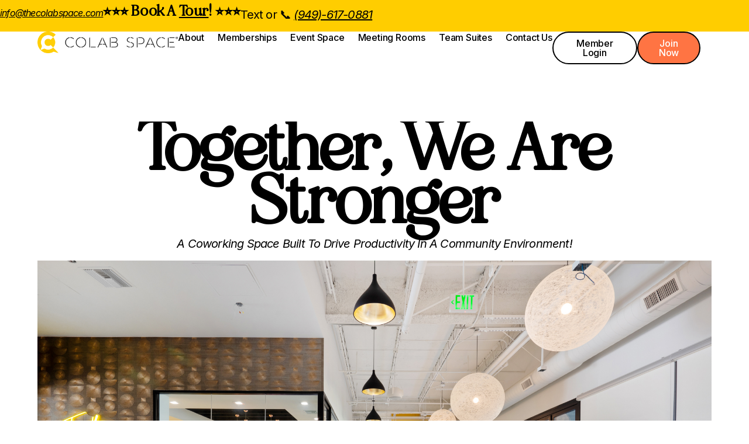

--- FILE ---
content_type: text/html; charset=UTF-8
request_url: https://thecolabspace.com/
body_size: 25339
content:
<!doctype html>
<html lang="en-US">
<head>
	<meta charset="UTF-8">
	<meta name="viewport" content="width=device-width, initial-scale=1">
	<link rel="profile" href="https://gmpg.org/xfn/11">
	<meta name='robots' content='index, follow, max-image-preview:large, max-snippet:-1, max-video-preview:-1' />

	<!-- This site is optimized with the Yoast SEO plugin v24.0 - https://yoast.com/wordpress/plugins/seo/ -->
	<title>Home - Colab Space</title>
	<meta name="description" content="Elevate your work experience at Colab Space, located in the heart of Orange County. Enjoy private offices, meeting rooms, and event spaces designed for your success." />
	<link rel="canonical" href="https://thecolabspace.com/" />
	<meta property="og:locale" content="en_US" />
	<meta property="og:type" content="website" />
	<meta property="og:title" content="Home - Colab Space" />
	<meta property="og:description" content="Elevate your work experience at Colab Space, located in the heart of Orange County. Enjoy private offices, meeting rooms, and event spaces designed for your success." />
	<meta property="og:url" content="https://thecolabspace.com/" />
	<meta property="og:site_name" content="Colab Space" />
	<meta property="article:publisher" content="https://www.facebook.com/p/Colab-Space-100086490832271/" />
	<meta property="article:modified_time" content="2025-11-07T04:01:31+00:00" />
	<meta property="og:image" content="https://thecolabspace.com/wp-content/uploads/2024/06/vibrant-office-space.jpg" />
	<meta name="twitter:card" content="summary_large_image" />
	<script type="application/ld+json" class="yoast-schema-graph">{"@context":"https://schema.org","@graph":[{"@type":"WebPage","@id":"https://thecolabspace.com/","url":"https://thecolabspace.com/","name":"Home - Colab Space","isPartOf":{"@id":"https://thecolabspace.com/#website"},"about":{"@id":"https://thecolabspace.com/#organization"},"primaryImageOfPage":{"@id":"https://thecolabspace.com/#primaryimage"},"image":{"@id":"https://thecolabspace.com/#primaryimage"},"thumbnailUrl":"https://thecolabspace.com/wp-content/uploads/2024/06/vibrant-office-space.jpg","datePublished":"2024-06-12T19:54:22+00:00","dateModified":"2025-11-07T04:01:31+00:00","description":"Elevate your work experience at Colab Space, located in the heart of Orange County. Enjoy private offices, meeting rooms, and event spaces designed for your success.","breadcrumb":{"@id":"https://thecolabspace.com/#breadcrumb"},"inLanguage":"en-US","potentialAction":[{"@type":"ReadAction","target":["https://thecolabspace.com/"]}]},{"@type":"ImageObject","inLanguage":"en-US","@id":"https://thecolabspace.com/#primaryimage","url":"https://thecolabspace.com/wp-content/uploads/2024/06/vibrant-office-space.jpg","contentUrl":"https://thecolabspace.com/wp-content/uploads/2024/06/vibrant-office-space.jpg","width":1920,"height":1283},{"@type":"BreadcrumbList","@id":"https://thecolabspace.com/#breadcrumb","itemListElement":[{"@type":"ListItem","position":1,"name":"Home"}]},{"@type":"WebSite","@id":"https://thecolabspace.com/#website","url":"https://thecolabspace.com/","name":"Colab Space","description":"Best Coworking Space in Irvine. Located in the heart of Orange County, across from John Wayne Airport, Colab Space is the perfect workspace and event venue tailored to your needs.","publisher":{"@id":"https://thecolabspace.com/#organization"},"potentialAction":[{"@type":"SearchAction","target":{"@type":"EntryPoint","urlTemplate":"https://thecolabspace.com/?s={search_term_string}"},"query-input":{"@type":"PropertyValueSpecification","valueRequired":true,"valueName":"search_term_string"}}],"inLanguage":"en-US"},{"@type":"Organization","@id":"https://thecolabspace.com/#organization","name":"Colab Space","url":"https://thecolabspace.com/","logo":{"@type":"ImageObject","inLanguage":"en-US","@id":"https://thecolabspace.com/#/schema/logo/image/","url":"https://thecolabspace.com/wp-content/uploads/2024/07/CoLab-WordMark-Horizontal-FullColor-Dark-CMYK.png","contentUrl":"https://thecolabspace.com/wp-content/uploads/2024/07/CoLab-WordMark-Horizontal-FullColor-Dark-CMYK.png","width":3620,"height":549,"caption":"Colab Space"},"image":{"@id":"https://thecolabspace.com/#/schema/logo/image/"},"sameAs":["https://www.facebook.com/p/Colab-Space-100086490832271/","https://www.instagram.com/colabspaceofficial/","https://www.linkedin.com/company/the-colab-space"]}]}</script>
	<!-- / Yoast SEO plugin. -->


<link rel="alternate" type="application/rss+xml" title="Colab Space &raquo; Feed" href="https://thecolabspace.com/feed/" />
<link rel="alternate" type="application/rss+xml" title="Colab Space &raquo; Comments Feed" href="https://thecolabspace.com/comments/feed/" />
<link rel="alternate" title="oEmbed (JSON)" type="application/json+oembed" href="https://thecolabspace.com/wp-json/oembed/1.0/embed?url=https%3A%2F%2Fthecolabspace.com%2F" />
<link rel="alternate" title="oEmbed (XML)" type="text/xml+oembed" href="https://thecolabspace.com/wp-json/oembed/1.0/embed?url=https%3A%2F%2Fthecolabspace.com%2F&#038;format=xml" />
<style id='wp-img-auto-sizes-contain-inline-css'>
img:is([sizes=auto i],[sizes^="auto," i]){contain-intrinsic-size:3000px 1500px}
/*# sourceURL=wp-img-auto-sizes-contain-inline-css */
</style>
<style id='wp-emoji-styles-inline-css'>

	img.wp-smiley, img.emoji {
		display: inline !important;
		border: none !important;
		box-shadow: none !important;
		height: 1em !important;
		width: 1em !important;
		margin: 0 0.07em !important;
		vertical-align: -0.1em !important;
		background: none !important;
		padding: 0 !important;
	}
/*# sourceURL=wp-emoji-styles-inline-css */
</style>
<style id='classic-theme-styles-inline-css'>
/*! This file is auto-generated */
.wp-block-button__link{color:#fff;background-color:#32373c;border-radius:9999px;box-shadow:none;text-decoration:none;padding:calc(.667em + 2px) calc(1.333em + 2px);font-size:1.125em}.wp-block-file__button{background:#32373c;color:#fff;text-decoration:none}
/*# sourceURL=/wp-includes/css/classic-themes.min.css */
</style>
<link rel='stylesheet' id='dashicons-css' href='https://thecolabspace.com/wp-includes/css/dashicons.min.css?ver=6.9' media='all' />
<link rel='stylesheet' id='LeadConnector-css' href='https://thecolabspace.com/wp-content/plugins/leadconnector/public/css/lc-public.css?ver=3.0.10.5' media='all' />
<link rel='stylesheet' id='grw-public-main-css-css' href='https://thecolabspace.com/wp-content/plugins/widget-google-reviews/assets/css/public-main.css?ver=5.0' media='all' />
<link rel='stylesheet' id='hello-elementor-css' href='https://thecolabspace.com/wp-content/themes/hello-elementor/style.min.css?ver=3.0.2' media='all' />
<link rel='stylesheet' id='hello-elementor-theme-style-css' href='https://thecolabspace.com/wp-content/themes/hello-elementor/theme.min.css?ver=3.0.2' media='all' />
<link rel='stylesheet' id='hello-elementor-header-footer-css' href='https://thecolabspace.com/wp-content/themes/hello-elementor/header-footer.min.css?ver=3.0.2' media='all' />
<link rel='stylesheet' id='elementor-frontend-css' href='https://thecolabspace.com/wp-content/plugins/elementor/assets/css/frontend.min.css?ver=3.25.10' media='all' />
<link rel='stylesheet' id='elementor-post-94-css' href='https://thecolabspace.com/wp-content/uploads/elementor/css/post-94.css?ver=1733283470' media='all' />
<link rel='stylesheet' id='widget-text-editor-css' href='https://thecolabspace.com/wp-content/plugins/elementor/assets/css/widget-text-editor.min.css?ver=3.25.10' media='all' />
<link rel='stylesheet' id='widget-heading-css' href='https://thecolabspace.com/wp-content/plugins/elementor/assets/css/widget-heading.min.css?ver=3.25.10' media='all' />
<link rel='stylesheet' id='widget-image-css' href='https://thecolabspace.com/wp-content/plugins/elementor/assets/css/widget-image.min.css?ver=3.25.10' media='all' />
<link rel='stylesheet' id='widget-nav-menu-css' href='https://thecolabspace.com/wp-content/plugins/elementor-pro/assets/css/widget-nav-menu.min.css?ver=3.25.4' media='all' />
<link rel='stylesheet' id='e-animation-fadeInUp-css' href='https://thecolabspace.com/wp-content/plugins/elementor/assets/lib/animations/styles/fadeInUp.min.css?ver=3.25.10' media='all' />
<link rel='stylesheet' id='e-animation-fadeInDown-css' href='https://thecolabspace.com/wp-content/plugins/elementor/assets/lib/animations/styles/fadeInDown.min.css?ver=3.25.10' media='all' />
<link rel='stylesheet' id='widget-icon-list-css' href='https://thecolabspace.com/wp-content/plugins/elementor/assets/css/widget-icon-list.min.css?ver=3.25.10' media='all' />
<link rel='stylesheet' id='widget-form-css' href='https://thecolabspace.com/wp-content/plugins/elementor-pro/assets/css/widget-form.min.css?ver=3.25.4' media='all' />
<link rel='stylesheet' id='e-animation-push-css' href='https://thecolabspace.com/wp-content/plugins/elementor/assets/lib/animations/styles/e-animation-push.min.css?ver=3.25.10' media='all' />
<link rel='stylesheet' id='widget-social-icons-css' href='https://thecolabspace.com/wp-content/plugins/elementor/assets/css/widget-social-icons.min.css?ver=3.25.10' media='all' />
<link rel='stylesheet' id='e-apple-webkit-css' href='https://thecolabspace.com/wp-content/plugins/elementor/assets/css/conditionals/apple-webkit.min.css?ver=3.25.10' media='all' />
<link rel='stylesheet' id='e-animation-tada-css' href='https://thecolabspace.com/wp-content/plugins/elementor/assets/lib/animations/styles/tada.min.css?ver=3.25.10' media='all' />
<link rel='stylesheet' id='e-animation-slideInRight-css' href='https://thecolabspace.com/wp-content/plugins/elementor/assets/lib/animations/styles/slideInRight.min.css?ver=3.25.10' media='all' />
<link rel='stylesheet' id='swiper-css' href='https://thecolabspace.com/wp-content/plugins/elementor/assets/lib/swiper/v8/css/swiper.min.css?ver=8.4.5' media='all' />
<link rel='stylesheet' id='e-swiper-css' href='https://thecolabspace.com/wp-content/plugins/elementor/assets/css/conditionals/e-swiper.min.css?ver=3.25.10' media='all' />
<link rel='stylesheet' id='e-popup-style-css' href='https://thecolabspace.com/wp-content/plugins/elementor-pro/assets/css/conditionals/popup.min.css?ver=3.25.4' media='all' />
<link rel='stylesheet' id='widget-image-carousel-css' href='https://thecolabspace.com/wp-content/plugins/elementor/assets/css/widget-image-carousel.min.css?ver=3.25.10' media='all' />
<link rel='stylesheet' id='e-animation-flash-css' href='https://thecolabspace.com/wp-content/plugins/elementor/assets/lib/animations/styles/flash.min.css?ver=3.25.10' media='all' />
<link rel='stylesheet' id='e-animation-fadeInLeft-css' href='https://thecolabspace.com/wp-content/plugins/elementor/assets/lib/animations/styles/fadeInLeft.min.css?ver=3.25.10' media='all' />
<link rel='stylesheet' id='e-animation-fadeInRight-css' href='https://thecolabspace.com/wp-content/plugins/elementor/assets/lib/animations/styles/fadeInRight.min.css?ver=3.25.10' media='all' />
<link rel='stylesheet' id='widget-testimonial-carousel-css' href='https://thecolabspace.com/wp-content/plugins/elementor-pro/assets/css/widget-testimonial-carousel.min.css?ver=3.25.4' media='all' />
<link rel='stylesheet' id='widget-carousel-module-base-css' href='https://thecolabspace.com/wp-content/plugins/elementor-pro/assets/css/widget-carousel-module-base.min.css?ver=3.25.4' media='all' />
<link rel='stylesheet' id='elementor-post-147-css' href='https://thecolabspace.com/wp-content/uploads/elementor/css/post-147.css?ver=1762488092' media='all' />
<link rel='stylesheet' id='elementor-post-114-css' href='https://thecolabspace.com/wp-content/uploads/elementor/css/post-114.css?ver=1762488146' media='all' />
<link rel='stylesheet' id='elementor-post-107-css' href='https://thecolabspace.com/wp-content/uploads/elementor/css/post-107.css?ver=1761458115' media='all' />
<link rel='stylesheet' id='elementor-post-111-css' href='https://thecolabspace.com/wp-content/uploads/elementor/css/post-111.css?ver=1761458260' media='all' />
<link rel='stylesheet' id='elementor-post-1848-css' href='https://thecolabspace.com/wp-content/uploads/elementor/css/post-1848.css?ver=1761431325' media='all' />
<link rel='stylesheet' id='google-fonts-1-css' href='https://fonts.googleapis.com/css?family=Inter%3A100%2C100italic%2C200%2C200italic%2C300%2C300italic%2C400%2C400italic%2C500%2C500italic%2C600%2C600italic%2C700%2C700italic%2C800%2C800italic%2C900%2C900italic&#038;display=swap&#038;ver=6.9' media='all' />
<link rel="preconnect" href="https://fonts.gstatic.com/" crossorigin><script defer="defer" src="https://thecolabspace.com/wp-content/plugins/widget-google-reviews/assets/js/public-main.js?ver=5.0" id="grw-public-main-js-js"></script>
<script src="https://thecolabspace.com/wp-includes/js/jquery/jquery.min.js?ver=3.7.1" id="jquery-core-js"></script>
<script src="https://thecolabspace.com/wp-includes/js/jquery/jquery-migrate.min.js?ver=3.4.1" id="jquery-migrate-js"></script>
<link rel="https://api.w.org/" href="https://thecolabspace.com/wp-json/" /><link rel="alternate" title="JSON" type="application/json" href="https://thecolabspace.com/wp-json/wp/v2/pages/147" /><link rel="EditURI" type="application/rsd+xml" title="RSD" href="https://thecolabspace.com/xmlrpc.php?rsd" />

<link rel='shortlink' href='https://thecolabspace.com/' />
<meta name="bmi-version" content="1.4.6" /><meta name="generator" content="Elementor 3.25.10; features: e_font_icon_svg, additional_custom_breakpoints, e_optimized_control_loading; settings: css_print_method-external, google_font-enabled, font_display-swap">
<!-- Google tag (gtag.js) -->
<script async src="https://www.googletagmanager.com/gtag/js?id=G-N97GPR1Y19"></script>
<script>
  window.dataLayer = window.dataLayer || [];
  function gtag(){dataLayer.push(arguments);}
  gtag('js', new Date());

  gtag('config', 'G-N97GPR1Y19');
	gtag('config', 'AW-16686261420');
</script>
<!-- Google Tag Manager -->
<script>(function(w,d,s,l,i){w[l]=w[l]||[];w[l].push({'gtm.start':
new Date().getTime(),event:'gtm.js'});var f=d.getElementsByTagName(s)[0],
j=d.createElement(s),dl=l!='dataLayer'?'&l='+l:'';j.async=true;j.src=
'https://www.googletagmanager.com/gtm.js?id='+i+dl;f.parentNode.insertBefore(j,f);
})(window,document,'script','dataLayer','GTM-5HXMPMQB');</script>
<!-- End Google Tag Manager -->
			<style>
				.e-con.e-parent:nth-of-type(n+4):not(.e-lazyloaded):not(.e-no-lazyload),
				.e-con.e-parent:nth-of-type(n+4):not(.e-lazyloaded):not(.e-no-lazyload) * {
					background-image: none !important;
				}
				@media screen and (max-height: 1024px) {
					.e-con.e-parent:nth-of-type(n+3):not(.e-lazyloaded):not(.e-no-lazyload),
					.e-con.e-parent:nth-of-type(n+3):not(.e-lazyloaded):not(.e-no-lazyload) * {
						background-image: none !important;
					}
				}
				@media screen and (max-height: 640px) {
					.e-con.e-parent:nth-of-type(n+2):not(.e-lazyloaded):not(.e-no-lazyload),
					.e-con.e-parent:nth-of-type(n+2):not(.e-lazyloaded):not(.e-no-lazyload) * {
						background-image: none !important;
					}
				}
			</style>
			<script src="https://widgets.leadconnectorhq.com/loader.js" data-resources-url="https://widgets.leadconnectorhq.com/chat-widget/loader.js" data-widget-id="68f07299008ff33309df76a0" data-server-u-r-l="https://services.leadconnectorhq.com/forms" data-marketplace-u-r-l="https://services.leadconnectorhq.com"></script><link rel="icon" href="https://thecolabspace.com/wp-content/uploads/2024/06/COLAB-SPACE-FAVICON-150x150.png" sizes="32x32" />
<link rel="icon" href="https://thecolabspace.com/wp-content/uploads/2024/06/COLAB-SPACE-FAVICON-300x300.png" sizes="192x192" />
<link rel="apple-touch-icon" href="https://thecolabspace.com/wp-content/uploads/2024/06/COLAB-SPACE-FAVICON-300x300.png" />
<meta name="msapplication-TileImage" content="https://thecolabspace.com/wp-content/uploads/2024/06/COLAB-SPACE-FAVICON-300x300.png" />
</head>
<body class="home wp-singular page-template page-template-elementor_header_footer page page-id-147 wp-custom-logo wp-theme-hello-elementor elementor-default elementor-template-full-width elementor-kit-94 elementor-page elementor-page-147">

<!-- Google Tag Manager (noscript) -->
<noscript><iframe src="https://www.googletagmanager.com/ns.html?id=GTM-5HXMPMQB"
height="0" width="0" style="display:none;visibility:hidden"></iframe></noscript>
<!-- End Google Tag Manager (noscript) -->

<a class="skip-link screen-reader-text" href="#content">Skip to content</a>

		<header data-elementor-type="header" data-elementor-id="114" class="elementor elementor-114 elementor-location-header" data-elementor-post-type="elementor_library">
			<div class="elementor-element elementor-element-d3da29e e-con-full e-flex e-con e-parent" data-id="d3da29e" data-element_type="container" data-settings="{&quot;background_background&quot;:&quot;classic&quot;,&quot;sticky&quot;:&quot;top&quot;,&quot;sticky_on&quot;:[&quot;desktop&quot;,&quot;tablet&quot;,&quot;mobile&quot;],&quot;sticky_offset&quot;:0,&quot;sticky_effects_offset&quot;:0,&quot;sticky_anchor_link_offset&quot;:0}">
				<div class="elementor-element elementor-element-51e6690 elementor-widget elementor-widget-text-editor" data-id="51e6690" data-element_type="widget" data-widget_type="text-editor.default">
				<div class="elementor-widget-container">
							<p><a href="mailto:info@thecolabspace.com"><em><span style="font-weight: 400;">info@thecolabspace.com</span></em></a></p>						</div>
				</div>
				<div class="elementor-element elementor-element-2b22b42 elementor-widget elementor-widget-heading" data-id="2b22b42" data-element_type="widget" data-widget_type="heading.default">
				<div class="elementor-widget-container">
			<h2 class="elementor-heading-title elementor-size-default"><a href="https://thecolabspace.com/contact-us/">⭐⭐⭐ Book A <u>Tour</u>! ⭐⭐⭐ </a></h2>		</div>
				</div>
				<div class="elementor-element elementor-element-3f9f7a7 elementor-widget elementor-widget-text-editor" data-id="3f9f7a7" data-element_type="widget" data-widget_type="text-editor.default">
				<div class="elementor-widget-container">
							<p>Text or 📞 <a href="tel:(949)-617-0881"><span style="text-decoration: underline;"><em><span style="font-weight: 400;">(949)-617-0881</span></em></span></a></p>						</div>
				</div>
				</div>
		<div class="elementor-element elementor-element-332ef48d e-con-full e-flex e-con e-parent" data-id="332ef48d" data-element_type="container" data-settings="{&quot;background_background&quot;:&quot;classic&quot;,&quot;sticky&quot;:&quot;top&quot;,&quot;sticky_offset&quot;:53,&quot;sticky_offset_tablet&quot;:90,&quot;sticky_on&quot;:[&quot;desktop&quot;,&quot;tablet&quot;,&quot;mobile&quot;],&quot;sticky_effects_offset&quot;:0,&quot;sticky_anchor_link_offset&quot;:0}">
				<div class="elementor-element elementor-element-37934205 elementor-widget elementor-widget-theme-site-logo elementor-widget-image" data-id="37934205" data-element_type="widget" data-widget_type="theme-site-logo.default">
				<div class="elementor-widget-container">
									<a href="https://thecolabspace.com">
			<img fetchpriority="high" width="3620" height="549" src="https://thecolabspace.com/wp-content/uploads/2024/07/CoLab-WordMark-Horizontal-FullColor-Dark-CMYK.png" class="attachment-full size-full wp-image-1256" alt="" srcset="https://thecolabspace.com/wp-content/uploads/2024/07/CoLab-WordMark-Horizontal-FullColor-Dark-CMYK.png 3620w, https://thecolabspace.com/wp-content/uploads/2024/07/CoLab-WordMark-Horizontal-FullColor-Dark-CMYK-300x45.png 300w, https://thecolabspace.com/wp-content/uploads/2024/07/CoLab-WordMark-Horizontal-FullColor-Dark-CMYK-1024x155.png 1024w, https://thecolabspace.com/wp-content/uploads/2024/07/CoLab-WordMark-Horizontal-FullColor-Dark-CMYK-768x116.png 768w, https://thecolabspace.com/wp-content/uploads/2024/07/CoLab-WordMark-Horizontal-FullColor-Dark-CMYK-1536x233.png 1536w, https://thecolabspace.com/wp-content/uploads/2024/07/CoLab-WordMark-Horizontal-FullColor-Dark-CMYK-2048x311.png 2048w" sizes="(max-width: 3620px) 100vw, 3620px" />				</a>
									</div>
				</div>
				<div class="elementor-element elementor-element-4927a63f elementor-nav-menu--stretch elementor-nav-menu__align-center elementor-nav-menu__text-align-center elementor-nav-menu--dropdown-tablet elementor-nav-menu--toggle elementor-nav-menu--burger elementor-widget elementor-widget-nav-menu" data-id="4927a63f" data-element_type="widget" data-settings="{&quot;full_width&quot;:&quot;stretch&quot;,&quot;layout&quot;:&quot;horizontal&quot;,&quot;submenu_icon&quot;:{&quot;value&quot;:&quot;&lt;svg class=\&quot;e-font-icon-svg e-fas-caret-down\&quot; viewBox=\&quot;0 0 320 512\&quot; xmlns=\&quot;http:\/\/www.w3.org\/2000\/svg\&quot;&gt;&lt;path d=\&quot;M31.3 192h257.3c17.8 0 26.7 21.5 14.1 34.1L174.1 354.8c-7.8 7.8-20.5 7.8-28.3 0L17.2 226.1C4.6 213.5 13.5 192 31.3 192z\&quot;&gt;&lt;\/path&gt;&lt;\/svg&gt;&quot;,&quot;library&quot;:&quot;fa-solid&quot;},&quot;toggle&quot;:&quot;burger&quot;}" data-widget_type="nav-menu.default">
				<div class="elementor-widget-container">
						<nav aria-label="Menu" class="elementor-nav-menu--main elementor-nav-menu__container elementor-nav-menu--layout-horizontal e--pointer-underline e--animation-fade">
				<ul id="menu-1-4927a63f" class="elementor-nav-menu"><li class="menu-item menu-item-type-post_type menu-item-object-page menu-item-190"><a href="https://thecolabspace.com/about/" class="elementor-item">About</a></li>
<li class="menu-item menu-item-type-post_type menu-item-object-page menu-item-189"><a href="https://thecolabspace.com/memberships/" class="elementor-item">Memberships</a></li>
<li class="menu-item menu-item-type-post_type menu-item-object-page menu-item-1390"><a href="https://thecolabspace.com/event-space/" class="elementor-item">Event Space</a></li>
<li class="menu-item menu-item-type-post_type menu-item-object-page menu-item-191"><a href="https://thecolabspace.com/meeting-rooms/" class="elementor-item">Meeting Rooms</a></li>
<li class="menu-item menu-item-type-post_type menu-item-object-page menu-item-1391"><a href="https://thecolabspace.com/team-suites/" class="elementor-item">Team Suites</a></li>
<li class="menu-item menu-item-type-post_type menu-item-object-page menu-item-1393"><a href="https://thecolabspace.com/contact-us/" class="elementor-item">Contact Us</a></li>
</ul>			</nav>
					<div class="elementor-menu-toggle" role="button" tabindex="0" aria-label="Menu Toggle" aria-expanded="false">
			<svg aria-hidden="true" role="presentation" class="elementor-menu-toggle__icon--open e-font-icon-svg e-eicon-menu-bar" viewBox="0 0 1000 1000" xmlns="http://www.w3.org/2000/svg"><path d="M104 333H896C929 333 958 304 958 271S929 208 896 208H104C71 208 42 237 42 271S71 333 104 333ZM104 583H896C929 583 958 554 958 521S929 458 896 458H104C71 458 42 487 42 521S71 583 104 583ZM104 833H896C929 833 958 804 958 771S929 708 896 708H104C71 708 42 737 42 771S71 833 104 833Z"></path></svg><svg aria-hidden="true" role="presentation" class="elementor-menu-toggle__icon--close e-font-icon-svg e-eicon-close" viewBox="0 0 1000 1000" xmlns="http://www.w3.org/2000/svg"><path d="M742 167L500 408 258 167C246 154 233 150 217 150 196 150 179 158 167 167 154 179 150 196 150 212 150 229 154 242 171 254L408 500 167 742C138 771 138 800 167 829 196 858 225 858 254 829L496 587 738 829C750 842 767 846 783 846 800 846 817 842 829 829 842 817 846 804 846 783 846 767 842 750 829 737L588 500 833 258C863 229 863 200 833 171 804 137 775 137 742 167Z"></path></svg>			<span class="elementor-screen-only">Menu</span>
		</div>
					<nav class="elementor-nav-menu--dropdown elementor-nav-menu__container" aria-hidden="true">
				<ul id="menu-2-4927a63f" class="elementor-nav-menu"><li class="menu-item menu-item-type-post_type menu-item-object-page menu-item-190"><a href="https://thecolabspace.com/about/" class="elementor-item" tabindex="-1">About</a></li>
<li class="menu-item menu-item-type-post_type menu-item-object-page menu-item-189"><a href="https://thecolabspace.com/memberships/" class="elementor-item" tabindex="-1">Memberships</a></li>
<li class="menu-item menu-item-type-post_type menu-item-object-page menu-item-1390"><a href="https://thecolabspace.com/event-space/" class="elementor-item" tabindex="-1">Event Space</a></li>
<li class="menu-item menu-item-type-post_type menu-item-object-page menu-item-191"><a href="https://thecolabspace.com/meeting-rooms/" class="elementor-item" tabindex="-1">Meeting Rooms</a></li>
<li class="menu-item menu-item-type-post_type menu-item-object-page menu-item-1391"><a href="https://thecolabspace.com/team-suites/" class="elementor-item" tabindex="-1">Team Suites</a></li>
<li class="menu-item menu-item-type-post_type menu-item-object-page menu-item-1393"><a href="https://thecolabspace.com/contact-us/" class="elementor-item" tabindex="-1">Contact Us</a></li>
</ul>			</nav>
				</div>
				</div>
		<div class="elementor-element elementor-element-65d4a72 e-con-full e-flex e-con e-child" data-id="65d4a72" data-element_type="container">
				<div class="elementor-element elementor-element-51aae4cc elementor-align-right elementor-widget elementor-widget-button" data-id="51aae4cc" data-element_type="widget" data-widget_type="button.default">
				<div class="elementor-widget-container">
							<div class="elementor-button-wrapper">
					<a class="elementor-button elementor-button-link elementor-size-xs" href="https://colab-space.officernd.com/signup?office=5d1bcda0dbd6e40010479eec">
						<span class="elementor-button-content-wrapper">
									<span class="elementor-button-text">Join Now</span>
					</span>
					</a>
				</div>
						</div>
				</div>
				<div class="elementor-element elementor-element-f76f469 elementor-align-right elementor-widget elementor-widget-button" data-id="f76f469" data-element_type="widget" data-widget_type="button.default">
				<div class="elementor-widget-container">
							<div class="elementor-button-wrapper">
					<a class="elementor-button elementor-button-link elementor-size-xs" href="https://colab-space.officernd.com/login?_gl=1*1x2wxzq*_gcl_aw*R0NMLjE3MTgzMTk1OTUuQ2owS0NRandzYXF6QmhEZEFSSXNBSzJncW5jbVhvOUdSckZDelBtcVpNSnE4N1pnRFhwWlAyUWxBNjNIdGVWVU1JOUFYY2F1Nmhma3pJWWFBb1BERUFMd193Y0I.*_gcl_au*MTA5MTA3MjcxMy4xNzE4MzE5NTk1*_ga*MTI4MDE1MDY1NS4xNzE4MzE5NTk1*_ga_JVZSC53DTV*MTcxODMxOTU5NC4xLjEuMTcxODMyMTkyNi4wLjAuMA..">
						<span class="elementor-button-content-wrapper">
									<span class="elementor-button-text">Member Login</span>
					</span>
					</a>
				</div>
						</div>
				</div>
				</div>
				</div>
				</header>
				<div data-elementor-type="wp-page" data-elementor-id="147" class="elementor elementor-147" data-elementor-post-type="page">
				<div class="elementor-element elementor-element-59156267 e-flex e-con-boxed e-con e-parent" data-id="59156267" data-element_type="container">
					<div class="e-con-inner">
		<div class="elementor-element elementor-element-71a8dcda e-flex e-con-boxed e-con e-child" data-id="71a8dcda" data-element_type="container">
					<div class="e-con-inner">
				<div class="elementor-element elementor-element-579a8c6f elementor-widget elementor-widget-heading" data-id="579a8c6f" data-element_type="widget" data-widget_type="heading.default">
				<div class="elementor-widget-container">
			<h1 class="elementor-heading-title elementor-size-default">Together, We Are Stronger</h1>		</div>
				</div>
				<div class="elementor-element elementor-element-75463ada elementor-widget elementor-widget-text-editor" data-id="75463ada" data-element_type="widget" data-widget_type="text-editor.default">
				<div class="elementor-widget-container">
							<p>A Coworking Space Built To Drive Productivity In A Community Environment!</p>						</div>
				</div>
					</div>
				</div>
				<div class="elementor-element elementor-element-7f3f8a99 elementor-widget elementor-widget-image-carousel" data-id="7f3f8a99" data-element_type="widget" data-settings="{&quot;slides_to_show&quot;:&quot;1&quot;,&quot;navigation&quot;:&quot;none&quot;,&quot;effect&quot;:&quot;fade&quot;,&quot;autoplay_speed&quot;:2000,&quot;motion_fx_motion_fx_scrolling&quot;:&quot;yes&quot;,&quot;motion_fx_scale_effect&quot;:&quot;yes&quot;,&quot;motion_fx_scale_speed&quot;:{&quot;unit&quot;:&quot;px&quot;,&quot;size&quot;:2,&quot;sizes&quot;:[]},&quot;motion_fx_scale_range&quot;:{&quot;unit&quot;:&quot;%&quot;,&quot;size&quot;:&quot;&quot;,&quot;sizes&quot;:{&quot;start&quot;:50,&quot;end&quot;:100}},&quot;autoplay&quot;:&quot;yes&quot;,&quot;pause_on_hover&quot;:&quot;yes&quot;,&quot;pause_on_interaction&quot;:&quot;yes&quot;,&quot;infinite&quot;:&quot;yes&quot;,&quot;speed&quot;:500,&quot;motion_fx_scale_direction&quot;:&quot;out-in&quot;,&quot;motion_fx_devices&quot;:[&quot;desktop&quot;,&quot;tablet&quot;,&quot;mobile&quot;]}" data-widget_type="image-carousel.default">
				<div class="elementor-widget-container">
					<div class="elementor-image-carousel-wrapper swiper" dir="ltr">
			<div class="elementor-image-carousel swiper-wrapper swiper-image-stretch" aria-live="off">
								<div class="swiper-slide" role="group" aria-roledescription="slide" aria-label="1 of 1"><figure class="swiper-slide-inner"><img decoding="async" class="swiper-slide-image" src="https://thecolabspace.com/wp-content/uploads/2024/06/vibrant-office-space.jpg" alt="vibrant office space" /></figure></div>			</div>
					</div>
				</div>
				</div>
					</div>
				</div>
		<div class="elementor-element elementor-element-34cefd4b e-flex e-con-boxed e-con e-parent" data-id="34cefd4b" data-element_type="container">
					<div class="e-con-inner">
				<div class="elementor-element elementor-element-4d473b84 elementor-invisible elementor-widget elementor-widget-heading" data-id="4d473b84" data-element_type="widget" data-settings="{&quot;_animation&quot;:&quot;fadeInUp&quot;}" data-widget_type="heading.default">
				<div class="elementor-widget-container">
			<h5 class="elementor-heading-title elementor-size-default">Our Partners</h5>		</div>
				</div>
				<div class="elementor-element elementor-element-6cbebf4e elementor-widget elementor-widget-image-carousel" data-id="6cbebf4e" data-element_type="widget" data-settings="{&quot;slides_to_show&quot;:&quot;6&quot;,&quot;navigation&quot;:&quot;none&quot;,&quot;autoplay_speed&quot;:0,&quot;slides_to_show_tablet&quot;:&quot;3&quot;,&quot;slides_to_show_mobile&quot;:&quot;2&quot;,&quot;image_spacing_custom&quot;:{&quot;unit&quot;:&quot;px&quot;,&quot;size&quot;:100,&quot;sizes&quot;:[]},&quot;speed&quot;:3000,&quot;image_spacing_custom_mobile&quot;:{&quot;unit&quot;:&quot;px&quot;,&quot;size&quot;:33,&quot;sizes&quot;:[]},&quot;autoplay&quot;:&quot;yes&quot;,&quot;infinite&quot;:&quot;yes&quot;,&quot;image_spacing_custom_tablet&quot;:{&quot;unit&quot;:&quot;px&quot;,&quot;size&quot;:&quot;&quot;,&quot;sizes&quot;:[]}}" data-widget_type="image-carousel.default">
				<div class="elementor-widget-container">
					<div class="elementor-image-carousel-wrapper swiper" dir="ltr">
			<div class="elementor-image-carousel swiper-wrapper" aria-live="off">
								<div class="swiper-slide" role="group" aria-roledescription="slide" aria-label="1 of 11"><figure class="swiper-slide-inner"><img decoding="async" class="swiper-slide-image" src="https://thecolabspace.com/wp-content/uploads/2024/06/bistango.png" alt="bistango" /></figure></div><div class="swiper-slide" role="group" aria-roledescription="slide" aria-label="2 of 11"><figure class="swiper-slide-inner"><img decoding="async" class="swiper-slide-image" src="https://thecolabspace.com/wp-content/uploads/2024/06/boxhaus.png" alt="boxhaus" /></figure></div><div class="swiper-slide" role="group" aria-roledescription="slide" aria-label="3 of 11"><figure class="swiper-slide-inner"><img decoding="async" class="swiper-slide-image" src="https://thecolabspace.com/wp-content/uploads/2024/06/ekam-yoga-pilates.png" alt="ekam-yoga-pilates" /></figure></div><div class="swiper-slide" role="group" aria-roledescription="slide" aria-label="4 of 11"><figure class="swiper-slide-inner"><img decoding="async" class="swiper-slide-image" src="https://thecolabspace.com/wp-content/uploads/2024/09/prolificevents.png" alt="prolificevents" /></figure></div><div class="swiper-slide" role="group" aria-roledescription="slide" aria-label="5 of 11"><figure class="swiper-slide-inner"><img decoding="async" class="swiper-slide-image" src="https://thecolabspace.com/wp-content/uploads/2024/06/corepoweryoga.png" alt="corepoweryoga" /></figure></div><div class="swiper-slide" role="group" aria-roledescription="slide" aria-label="6 of 11"><figure class="swiper-slide-inner"><img decoding="async" class="swiper-slide-image" src="https://thecolabspace.com/wp-content/uploads/2024/06/24carrots.png" alt="24carrots" /></figure></div><div class="swiper-slide" role="group" aria-roledescription="slide" aria-label="7 of 11"><figure class="swiper-slide-inner"><img decoding="async" class="swiper-slide-image" src="https://thecolabspace.com/wp-content/uploads/2024/06/happy-photos-logo.webp" alt="happy photos logo" /></figure></div><div class="swiper-slide" role="group" aria-roledescription="slide" aria-label="8 of 11"><figure class="swiper-slide-inner"><img decoding="async" class="swiper-slide-image" src="https://thecolabspace.com/wp-content/uploads/2024/06/motion-fitness.webp" alt="motion fitness" /></figure></div><div class="swiper-slide" role="group" aria-roledescription="slide" aria-label="9 of 11"><figure class="swiper-slide-inner"><img decoding="async" class="swiper-slide-image" src="https://thecolabspace.com/wp-content/uploads/2024/06/sweetfin.png" alt="sweetfin" /></figure></div><div class="swiper-slide" role="group" aria-roledescription="slide" aria-label="10 of 11"><figure class="swiper-slide-inner"><img decoding="async" class="swiper-slide-image" src="https://thecolabspace.com/wp-content/uploads/2024/06/lawrys-carvery.png" alt="lawrys carvery" /></figure></div><div class="swiper-slide" role="group" aria-roledescription="slide" aria-label="11 of 11"><figure class="swiper-slide-inner"><img decoding="async" class="swiper-slide-image" src="https://thecolabspace.com/wp-content/uploads/2024/06/Stretch-lab-logo.webp" alt="Stretch lab logo" /></figure></div>			</div>
							
									</div>
				</div>
				</div>
					</div>
				</div>
		<div class="elementor-element elementor-element-b11f2b0 e-con-full e-flex e-con e-parent" data-id="b11f2b0" data-element_type="container" data-settings="{&quot;background_background&quot;:&quot;classic&quot;}">
		<div class="elementor-element elementor-element-1b5efda9 e-con-full e-flex e-con e-child" data-id="1b5efda9" data-element_type="container">
				<div class="elementor-element elementor-element-18729af elementor-widget elementor-widget-image" data-id="18729af" data-element_type="widget" data-widget_type="image.default">
				<div class="elementor-widget-container">
													<img decoding="async" width="800" height="593" src="https://thecolabspace.com/wp-content/uploads/2024/06/irvine-office-building.png" class="attachment-large size-large wp-image-232" alt="" srcset="https://thecolabspace.com/wp-content/uploads/2024/06/irvine-office-building.png 852w, https://thecolabspace.com/wp-content/uploads/2024/06/irvine-office-building-300x223.png 300w, https://thecolabspace.com/wp-content/uploads/2024/06/irvine-office-building-768x570.png 768w" sizes="(max-width: 800px) 100vw, 800px" />													</div>
				</div>
				</div>
		<div class="elementor-element elementor-element-4f5477a3 e-con-full e-flex e-con e-child" data-id="4f5477a3" data-element_type="container">
				<div class="elementor-element elementor-element-632a2415 elementor-invisible elementor-widget elementor-widget-heading" data-id="632a2415" data-element_type="widget" data-settings="{&quot;_animation&quot;:&quot;fadeInUp&quot;}" data-widget_type="heading.default">
				<div class="elementor-widget-container">
			<h5 class="elementor-heading-title elementor-size-default">about us</h5>		</div>
				</div>
				<div class="elementor-element elementor-element-50d32ea8 elementor-widget elementor-widget-heading" data-id="50d32ea8" data-element_type="widget" data-widget_type="heading.default">
				<div class="elementor-widget-container">
			<h2 class="elementor-heading-title elementor-size-default">The Best Co-Working Space In Irvine ️​</h2>		</div>
				</div>
				<div class="elementor-element elementor-element-163c969f elementor-widget elementor-widget-text-editor" data-id="163c969f" data-element_type="widget" data-widget_type="text-editor.default">
				<div class="elementor-widget-container">
							<p><span style="font-weight: 400;">Surround yourself with everything you need. We are right across the John Wayne Airport on MacArthur Blvd and are only one mile south of the 405 highway. Located in the heart of Orange County business district, we provide you with the professional environment you need to boost your productivity and creativity. </span></p>						</div>
				</div>
				<div class="elementor-element elementor-element-441cf255 elementor-tablet-align-center elementor-widget-mobile__width-inherit elementor-invisible elementor-widget elementor-widget-button" data-id="441cf255" data-element_type="widget" data-settings="{&quot;_animation&quot;:&quot;fadeInDown&quot;}" data-widget_type="button.default">
				<div class="elementor-widget-container">
							<div class="elementor-button-wrapper">
					<a class="elementor-button elementor-button-link elementor-size-md" href="https://thecolabspace.com/about/">
						<span class="elementor-button-content-wrapper">
									<span class="elementor-button-text">About Us</span>
					</span>
					</a>
				</div>
						</div>
				</div>
				</div>
				</div>
		<div class="elementor-element elementor-element-9893e88 e-flex e-con-boxed e-con e-parent" data-id="9893e88" data-element_type="container">
					<div class="e-con-inner">
				<div class="elementor-element elementor-element-1643fa4 elementor-invisible elementor-widget elementor-widget-image" data-id="1643fa4" data-element_type="widget" data-settings="{&quot;_animation&quot;:&quot;flash&quot;,&quot;motion_fx_motion_fx_mouse&quot;:&quot;yes&quot;,&quot;motion_fx_tilt_effect&quot;:&quot;yes&quot;,&quot;motion_fx_tilt_direction&quot;:&quot;negative&quot;,&quot;motion_fx_tilt_speed&quot;:{&quot;unit&quot;:&quot;px&quot;,&quot;size&quot;:7.7,&quot;sizes&quot;:[]}}" data-widget_type="image.default">
				<div class="elementor-widget-container">
													<img decoding="async" width="204" height="204" src="https://thecolabspace.com/wp-content/uploads/2024/06/emoji-_sparkles_.svg" class="attachment-large size-large wp-image-364" alt="" />													</div>
				</div>
				<div class="elementor-element elementor-element-f0d9a18 elementor-widget elementor-widget-heading" data-id="f0d9a18" data-element_type="widget" data-widget_type="heading.default">
				<div class="elementor-widget-container">
			<h2 class="elementor-heading-title elementor-size-default">What We Offer!</h2>		</div>
				</div>
					</div>
				</div>
		<div class="elementor-element elementor-element-10840f1 e-con-full e-flex e-con e-parent" data-id="10840f1" data-element_type="container">
		<div class="elementor-element elementor-element-810e708 e-con-full elementor-hidden-tablet elementor-hidden-mobile e-flex e-con e-child" data-id="810e708" data-element_type="container">
				<div class="elementor-element elementor-element-fb78094 elementor-hidden-tablet elementor-hidden-mobile elementor-view-default elementor-widget elementor-widget-icon" data-id="fb78094" data-element_type="widget" data-settings="{&quot;motion_fx_motion_fx_scrolling&quot;:&quot;yes&quot;,&quot;motion_fx_translateY_effect&quot;:&quot;yes&quot;,&quot;motion_fx_translateY_direction&quot;:&quot;negative&quot;,&quot;motion_fx_rotateZ_effect&quot;:&quot;yes&quot;,&quot;motion_fx_translateY_speed&quot;:{&quot;unit&quot;:&quot;px&quot;,&quot;size&quot;:4,&quot;sizes&quot;:[]},&quot;motion_fx_translateY_affectedRange&quot;:{&quot;unit&quot;:&quot;%&quot;,&quot;size&quot;:&quot;&quot;,&quot;sizes&quot;:{&quot;start&quot;:0,&quot;end&quot;:100}},&quot;motion_fx_rotateZ_speed&quot;:{&quot;unit&quot;:&quot;px&quot;,&quot;size&quot;:1,&quot;sizes&quot;:[]},&quot;motion_fx_rotateZ_affectedRange&quot;:{&quot;unit&quot;:&quot;%&quot;,&quot;size&quot;:&quot;&quot;,&quot;sizes&quot;:{&quot;start&quot;:0,&quot;end&quot;:100}},&quot;motion_fx_devices&quot;:[&quot;desktop&quot;,&quot;tablet&quot;,&quot;mobile&quot;]}" data-widget_type="icon.default">
				<div class="elementor-widget-container">
					<div class="elementor-icon-wrapper">
			<div class="elementor-icon">
			<svg xmlns="http://www.w3.org/2000/svg" width="758" height="610" viewBox="0 0 758 610" fill="none"><path d="M199.133 303.378L196.451 306.345L199.133 303.378ZM180.5 605.975C180.257 608.17 178.28 609.753 176.084 609.51L140.303 605.546C138.107 605.303 136.524 603.326 136.768 601.13C137.011 598.934 138.988 597.351 141.184 597.595L172.989 601.118L176.513 569.313C176.756 567.117 178.733 565.534 180.929 565.777C183.124 566.021 184.707 567.998 184.464 570.194L180.5 605.975ZM756.233 14.3754C592.345 -2.93299 488.223 17.5341 421.082 54.705C354.081 91.7977 323.383 145.817 306.941 196.922C298.703 222.525 294.054 247.367 290.216 269.055C286.418 290.518 283.352 309.387 278.217 322.265C275.633 328.747 272.336 334.231 267.713 337.773C262.912 341.453 257.111 342.714 250.349 341.524C243.762 340.366 236.232 336.889 227.499 331.165C218.724 325.413 208.484 317.224 196.451 306.345L201.816 300.411C213.69 311.146 223.589 319.037 231.884 324.474C240.222 329.939 246.692 332.758 251.735 333.645C256.603 334.502 260.061 333.559 262.847 331.424C265.811 329.152 268.43 325.212 270.786 319.302C275.534 307.394 278.455 289.604 282.338 267.661C286.181 245.945 290.907 220.636 299.325 194.471C316.195 142.04 347.935 86.056 417.207 47.706C486.337 9.43434 592.319 -10.9803 757.073 6.41969L756.233 14.3754ZM196.451 306.345C145.857 260.606 102.199 235.249 69.7121 227.914C53.503 224.255 40.4592 225.165 30.7388 229.823C21.1441 234.422 14.2357 242.935 10.6921 255.727C3.49166 281.72 10.4414 324.673 37.2184 383.548C63.8926 442.196 109.907 515.917 179.647 603.034L173.402 608.034C103.395 520.583 56.9677 446.294 29.9363 386.86C3.00773 327.652 -5.0124 282.452 2.98248 253.591C7.03658 238.956 15.2672 228.367 27.2814 222.609C39.17 216.912 54.2052 216.212 71.4739 220.111C105.943 227.893 150.835 254.322 201.816 300.411L196.451 306.345Z" fill="black"></path></svg>			</div>
		</div>
				</div>
				</div>
				</div>
		<div class="elementor-element elementor-element-2f2e695 e-con-full e-flex e-con e-child" data-id="2f2e695" data-element_type="container">
		<div class="elementor-element elementor-element-34bc5f7 e-con-full card-wrapper e-flex elementor-invisible e-con e-child" data-id="34bc5f7" data-element_type="container" data-settings="{&quot;background_background&quot;:&quot;classic&quot;,&quot;animation&quot;:&quot;fadeInUp&quot;}">
		<div class="elementor-element elementor-element-4d42ad0 e-con-full card-content e-flex e-con e-child" data-id="4d42ad0" data-element_type="container" data-settings="{&quot;background_background&quot;:&quot;classic&quot;}">
				<div class="elementor-element elementor-element-f34ee23 elementor-widget elementor-widget-heading" data-id="f34ee23" data-element_type="widget" data-widget_type="heading.default">
				<div class="elementor-widget-container">
			<h2 class="elementor-heading-title elementor-size-default">Memberships</h2>		</div>
				</div>
				<div class="elementor-element elementor-element-fa2489f elementor-widget elementor-widget-text-editor" data-id="fa2489f" data-element_type="widget" data-widget_type="text-editor.default">
				<div class="elementor-widget-container">
							<p>Our Colab Space memberships come in all shapes and sizes. Our memberships include coworking, dedicated desks, private offices and suites! Whether you work remotely or are looking to relocate your whole team, we have something for you!</p>						</div>
				</div>
				<div class="elementor-element elementor-element-f97a618 elementor-widget elementor-widget-button" data-id="f97a618" data-element_type="widget" data-widget_type="button.default">
				<div class="elementor-widget-container">
							<div class="elementor-button-wrapper">
					<a class="elementor-button elementor-button-link elementor-size-sm" href="https://thecolabspace.com/memberships/">
						<span class="elementor-button-content-wrapper">
									<span class="elementor-button-text">Learn More</span>
					</span>
					</a>
				</div>
						</div>
				</div>
				</div>
				</div>
		<div class="elementor-element elementor-element-08dee5a e-con-full card-wrapper e-flex elementor-invisible e-con e-child" data-id="08dee5a" data-element_type="container" data-settings="{&quot;background_background&quot;:&quot;classic&quot;,&quot;animation&quot;:&quot;fadeInLeft&quot;}">
		<div class="elementor-element elementor-element-e2c94aa e-con-full card-content e-flex e-con e-child" data-id="e2c94aa" data-element_type="container" data-settings="{&quot;background_background&quot;:&quot;classic&quot;}">
				<div class="elementor-element elementor-element-ca7389a elementor-widget elementor-widget-heading" data-id="ca7389a" data-element_type="widget" data-widget_type="heading.default">
				<div class="elementor-widget-container">
			<h2 class="elementor-heading-title elementor-size-default">Event Space</h2>		</div>
				</div>
				<div class="elementor-element elementor-element-74beda3 elementor-widget elementor-widget-text-editor" data-id="74beda3" data-element_type="widget" data-widget_type="text-editor.default">
				<div class="elementor-widget-container">
							<p>Our flexible and versatile Event Lounge is the perfect canvas for your next event! Our dynamic event space can accommodate birthday parties, anniversary parties, networking events, keynote presentations, wellness events and more!</p>						</div>
				</div>
				<div class="elementor-element elementor-element-7400cb1 elementor-widget elementor-widget-button" data-id="7400cb1" data-element_type="widget" data-widget_type="button.default">
				<div class="elementor-widget-container">
							<div class="elementor-button-wrapper">
					<a class="elementor-button elementor-button-link elementor-size-sm" href="https://thecolabspace.com/event-space/">
						<span class="elementor-button-content-wrapper">
									<span class="elementor-button-text">Learn More</span>
					</span>
					</a>
				</div>
						</div>
				</div>
				</div>
				</div>
		<div class="elementor-element elementor-element-b933043 e-con-full card-wrapper e-flex elementor-invisible e-con e-child" data-id="b933043" data-element_type="container" data-settings="{&quot;background_background&quot;:&quot;classic&quot;,&quot;animation&quot;:&quot;fadeInRight&quot;}">
		<div class="elementor-element elementor-element-fc8a78b e-con-full card-content e-flex e-con e-child" data-id="fc8a78b" data-element_type="container" data-settings="{&quot;background_background&quot;:&quot;classic&quot;}">
				<div class="elementor-element elementor-element-e81e2d0 elementor-widget elementor-widget-heading" data-id="e81e2d0" data-element_type="widget" data-widget_type="heading.default">
				<div class="elementor-widget-container">
			<h2 class="elementor-heading-title elementor-size-default">Meeting Rooms</h2>		</div>
				</div>
				<div class="elementor-element elementor-element-847a6e3 elementor-widget elementor-widget-text-editor" data-id="847a6e3" data-element_type="widget" data-widget_type="text-editor.default">
				<div class="elementor-widget-container">
							<p>Our meeting rooms vary in shape and size! Our boardrooms are equipped with state of the art audio visual technology to support your professional endeavors. </p>						</div>
				</div>
				<div class="elementor-element elementor-element-5cae333 elementor-widget elementor-widget-button" data-id="5cae333" data-element_type="widget" data-widget_type="button.default">
				<div class="elementor-widget-container">
							<div class="elementor-button-wrapper">
					<a class="elementor-button elementor-button-link elementor-size-sm" href="https://thecolabspace.com/meeting-rooms/">
						<span class="elementor-button-content-wrapper">
									<span class="elementor-button-text">Learn More</span>
					</span>
					</a>
				</div>
						</div>
				</div>
				</div>
				</div>
		<div class="elementor-element elementor-element-8b8f8a1 e-con-full card-wrapper e-flex elementor-invisible e-con e-child" data-id="8b8f8a1" data-element_type="container" data-settings="{&quot;background_background&quot;:&quot;classic&quot;,&quot;animation&quot;:&quot;fadeInDown&quot;}">
		<div class="elementor-element elementor-element-5601de4 e-con-full card-content e-flex e-con e-child" data-id="5601de4" data-element_type="container">
				<div class="elementor-element elementor-element-11bf7ef elementor-widget elementor-widget-heading" data-id="11bf7ef" data-element_type="widget" data-widget_type="heading.default">
				<div class="elementor-widget-container">
			<h2 class="elementor-heading-title elementor-size-default">Team Suites</h2>		</div>
				</div>
				<div class="elementor-element elementor-element-dbdb46b elementor-widget elementor-widget-text-editor" data-id="dbdb46b" data-element_type="widget" data-widget_type="text-editor.default">
				<div class="elementor-widget-container">
							<p>Are you a growing company that wants the perks of a coworking community? Colab Space offers Team Suites for companies with 10-50 employees. Our three different suites include private offices, private kitchenettes, and a private conference room! </p>						</div>
				</div>
				<div class="elementor-element elementor-element-4fe8426 elementor-widget elementor-widget-button" data-id="4fe8426" data-element_type="widget" data-widget_type="button.default">
				<div class="elementor-widget-container">
							<div class="elementor-button-wrapper">
					<a class="elementor-button elementor-button-link elementor-size-sm" href="https://thecolabspace.com/team-suites/">
						<span class="elementor-button-content-wrapper">
									<span class="elementor-button-text">Learn More</span>
					</span>
					</a>
				</div>
						</div>
				</div>
				</div>
				</div>
				</div>
		<div class="elementor-element elementor-element-53a2f84 e-con-full elementor-hidden-tablet elementor-hidden-mobile e-flex e-con e-child" data-id="53a2f84" data-element_type="container">
				<div class="elementor-element elementor-element-d064d52 elementor-hidden-tablet elementor-hidden-mobile elementor-view-default elementor-widget elementor-widget-icon" data-id="d064d52" data-element_type="widget" data-settings="{&quot;motion_fx_motion_fx_scrolling&quot;:&quot;yes&quot;,&quot;motion_fx_translateY_effect&quot;:&quot;yes&quot;,&quot;motion_fx_rotateZ_effect&quot;:&quot;yes&quot;,&quot;motion_fx_translateY_direction&quot;:&quot;negative&quot;,&quot;motion_fx_rotateZ_direction&quot;:&quot;negative&quot;,&quot;motion_fx_translateY_speed&quot;:{&quot;unit&quot;:&quot;px&quot;,&quot;size&quot;:4,&quot;sizes&quot;:[]},&quot;motion_fx_translateY_affectedRange&quot;:{&quot;unit&quot;:&quot;%&quot;,&quot;size&quot;:&quot;&quot;,&quot;sizes&quot;:{&quot;start&quot;:0,&quot;end&quot;:100}},&quot;motion_fx_rotateZ_speed&quot;:{&quot;unit&quot;:&quot;px&quot;,&quot;size&quot;:1,&quot;sizes&quot;:[]},&quot;motion_fx_rotateZ_affectedRange&quot;:{&quot;unit&quot;:&quot;%&quot;,&quot;size&quot;:&quot;&quot;,&quot;sizes&quot;:{&quot;start&quot;:0,&quot;end&quot;:100}},&quot;motion_fx_devices&quot;:[&quot;desktop&quot;,&quot;tablet&quot;,&quot;mobile&quot;]}" data-widget_type="icon.default">
				<div class="elementor-widget-container">
					<div class="elementor-icon-wrapper">
			<div class="elementor-icon">
			<svg xmlns="http://www.w3.org/2000/svg" width="93" height="250" viewBox="0 0 93 250" fill="none"><path d="M5.6817 245.931C5.97015 248.122 7.97953 249.663 10.1698 249.375L45.8615 244.674C48.0518 244.386 49.5934 242.376 49.305 240.186C49.0165 237.996 47.0071 236.454 44.8169 236.743L13.0909 240.921L8.91243 209.195C8.62395 207.005 6.61459 205.463 4.42436 205.752C2.23414 206.04 0.692464 208.049 0.980919 210.24L5.6817 245.931ZM8.38623 7.79469C37.7194 17.5437 57.5168 29.8084 69.5699 44.205C81.52 58.4786 86.1341 75.1755 84.4942 94.5219C82.8421 114.012 74.8306 136.207 61.3871 161.104C47.9615 185.968 29.2536 213.284 6.47391 242.974L12.821 247.844C35.7252 217.991 54.7158 190.297 68.4265 164.905C82.1194 139.546 90.6821 116.237 92.4656 95.1976C94.2612 74.0146 89.1722 55.1563 75.7039 39.0694C62.3385 23.1054 41.002 10.2044 10.9094 0.202992L8.38623 7.79469Z" fill="#FF7443"></path></svg>			</div>
		</div>
				</div>
				</div>
				</div>
				</div>
		<div class="elementor-element elementor-element-cdf26c9 e-flex e-con-boxed e-con e-parent" data-id="cdf26c9" data-element_type="container">
					<div class="e-con-inner">
		<div class="elementor-element elementor-element-09de370 e-con-full e-flex e-con e-child" data-id="09de370" data-element_type="container">
				<div class="elementor-element elementor-element-f8b7fdb elementor-widget elementor-widget-image" data-id="f8b7fdb" data-element_type="widget" data-widget_type="image.default">
				<div class="elementor-widget-container">
													<img loading="lazy" decoding="async" width="800" height="600" src="https://thecolabspace.com/wp-content/uploads/2024/07/Colab-Space-App-1024x768.png" class="attachment-large size-large wp-image-1761" alt="" srcset="https://thecolabspace.com/wp-content/uploads/2024/07/Colab-Space-App-1024x768.png 1024w, https://thecolabspace.com/wp-content/uploads/2024/07/Colab-Space-App-300x225.png 300w, https://thecolabspace.com/wp-content/uploads/2024/07/Colab-Space-App-768x576.png 768w, https://thecolabspace.com/wp-content/uploads/2024/07/Colab-Space-App.png 1500w" sizes="(max-width: 800px) 100vw, 800px" />													</div>
				</div>
				</div>
		<div class="elementor-element elementor-element-0ee8818 e-con-full e-flex e-con e-child" data-id="0ee8818" data-element_type="container">
				<div class="elementor-element elementor-element-c6ea004 elementor-widget elementor-widget-heading" data-id="c6ea004" data-element_type="widget" data-widget_type="heading.default">
				<div class="elementor-widget-container">
			<h2 class="elementor-heading-title elementor-size-default">Download The App And Start Collaborating Today</h2>		</div>
				</div>
				<div class="elementor-element elementor-element-cc2caba elementor-widget elementor-widget-text-editor" data-id="cc2caba" data-element_type="widget" data-widget_type="text-editor.default">
				<div class="elementor-widget-container">
							<p>From scheduling to conversing and planning with other members, our app keeps you connected. It&#8217;s a simple, user-friendly tool designed to enhance your experience as a member of Colab Space.</p>						</div>
				</div>
				<div class="elementor-element elementor-element-047a78a elementor-widget elementor-widget-text-editor" data-id="047a78a" data-element_type="widget" data-widget_type="text-editor.default">
				<div class="elementor-widget-container">
							<ul><li>Automatic Check-In</li><li>Community Feed</li><li>Schedule Meetings</li><li>Book Spaces</li><li>Direct Messaging</li></ul>						</div>
				</div>
				<div class="elementor-element elementor-element-3fa9754 elementor-tablet-align-left elementor-widget-mobile__width-inherit elementor-mobile-align-center elementor-invisible elementor-widget elementor-widget-button" data-id="3fa9754" data-element_type="widget" data-settings="{&quot;_animation&quot;:&quot;fadeInDown&quot;}" data-widget_type="button.default">
				<div class="elementor-widget-container">
							<div class="elementor-button-wrapper">
					<a class="elementor-button elementor-button-link elementor-size-md" href="https://apps.apple.com/us/app/colab-space/id1532005675">
						<span class="elementor-button-content-wrapper">
									<span class="elementor-button-text">Get The App</span>
					</span>
					</a>
				</div>
						</div>
				</div>
				<div class="elementor-element elementor-element-dcdc520 elementor-widget elementor-widget-text-editor" data-id="dcdc520" data-element_type="widget" data-widget_type="text-editor.default">
				<div class="elementor-widget-container">
							<p><em> <span class="caption">*Available on Android and Apple</span></em></p>						</div>
				</div>
				</div>
					</div>
				</div>
		<div class="elementor-element elementor-element-5252dd8 e-con-full e-flex e-con e-parent" data-id="5252dd8" data-element_type="container" data-settings="{&quot;background_background&quot;:&quot;classic&quot;}">
		<div class="elementor-element elementor-element-6ebb838 e-con-full e-flex e-con e-child" data-id="6ebb838" data-element_type="container">
		<div class="elementor-element elementor-element-80ae86c e-con-full e-flex e-con e-child" data-id="80ae86c" data-element_type="container">
				<div class="elementor-element elementor-element-1ad55a9 elementor-invisible elementor-widget elementor-widget-heading" data-id="1ad55a9" data-element_type="widget" data-settings="{&quot;_animation&quot;:&quot;fadeInUp&quot;}" data-widget_type="heading.default">
				<div class="elementor-widget-container">
			<h5 class="elementor-heading-title elementor-size-default">HEAR FROM OUR COMMUNITY</h5>		</div>
				</div>
				<div class="elementor-element elementor-element-2c14016 elementor-widget elementor-widget-heading" data-id="2c14016" data-element_type="widget" data-widget_type="heading.default">
				<div class="elementor-widget-container">
			<h2 class="elementor-heading-title elementor-size-default">Community
Testimonials</h2>		</div>
				</div>
				<div class="elementor-element elementor-element-439f3ce elementor-widget elementor-widget-text-editor" data-id="439f3ce" data-element_type="widget" data-widget_type="text-editor.default">
				<div class="elementor-widget-container">
							<p><span style="font-weight: 400;">Our community is what makes Colab Space so special. Hear what they have to say about their time at Colab Space!</span></p>						</div>
				</div>
				<div class="elementor-element elementor-element-d39f957 elementor-tablet-align-center elementor-widget-mobile__width-inherit elementor-invisible elementor-widget elementor-widget-button" data-id="d39f957" data-element_type="widget" data-settings="{&quot;_animation&quot;:&quot;fadeInDown&quot;}" data-widget_type="button.default">
				<div class="elementor-widget-container">
							<div class="elementor-button-wrapper">
					<a class="elementor-button elementor-button-link elementor-size-md" href="https://thecolabspace.com/contact-us/#book-a-tour">
						<span class="elementor-button-content-wrapper">
									<span class="elementor-button-text">Book A Tour</span>
					</span>
					</a>
				</div>
						</div>
				</div>
				</div>
				</div>
				<div class="elementor-element elementor-element-122a544 elementor-testimonial--skin-default elementor-testimonial--layout-image_inline elementor-testimonial--align-center elementor-pagination-type-bullets elementor-widget elementor-widget-testimonial-carousel" data-id="122a544" data-element_type="widget" data-settings="{&quot;autoplay_speed&quot;:1500,&quot;pagination&quot;:&quot;bullets&quot;,&quot;speed&quot;:500,&quot;autoplay&quot;:&quot;yes&quot;,&quot;loop&quot;:&quot;yes&quot;,&quot;pause_on_hover&quot;:&quot;yes&quot;,&quot;pause_on_interaction&quot;:&quot;yes&quot;,&quot;space_between&quot;:{&quot;unit&quot;:&quot;px&quot;,&quot;size&quot;:10,&quot;sizes&quot;:[]},&quot;space_between_tablet&quot;:{&quot;unit&quot;:&quot;px&quot;,&quot;size&quot;:10,&quot;sizes&quot;:[]},&quot;space_between_mobile&quot;:{&quot;unit&quot;:&quot;px&quot;,&quot;size&quot;:10,&quot;sizes&quot;:[]}}" data-widget_type="testimonial-carousel.default">
				<div class="elementor-widget-container">
					<div class="elementor-swiper">
			<div class="elementor-main-swiper swiper">
				<div class="swiper-wrapper">
											<div class="swiper-slide">
									<div class="elementor-testimonial">
							<div class="elementor-testimonial__content">
					<div class="elementor-testimonial__text">
						“We had a meeting at the Colab Space and it was the best experience ever! Our meeting of 13 people was in their gorgeous private conference room. The vibe is bright, cheery, chic and fun. Alyssa and Jade were so easy and incredible to work with. Highly recommend!”					</div>
									</div>
						<div class="elementor-testimonial__footer">
									<div class="elementor-testimonial__image">
						<img decoding="async" src="https://thecolabspace.com/wp-content/uploads/2024/06/Jasmin-Colab-Space-1-scaled.jpg" alt="Jasmine">
											</div>
								<cite class="elementor-testimonial__cite"><span class="elementor-testimonial__name">Jasmine</span><span class="elementor-testimonial__title">Event Space Client</span></cite>			</div>
		</div>
								</div>
											<div class="swiper-slide">
									<div class="elementor-testimonial">
							<div class="elementor-testimonial__content">
					<div class="elementor-testimonial__text">
						"Every day at Colab feels like home. It's more than just a workspace; the vibe and people here are amazing. Colab till they kick me out!"					</div>
									</div>
						<div class="elementor-testimonial__footer">
									<div class="elementor-testimonial__image">
						<img decoding="async" src="https://thecolabspace.com/wp-content/uploads/2024/06/Chris-Colab-Space-scaled.jpg" alt="Jason ">
											</div>
								<cite class="elementor-testimonial__cite"><span class="elementor-testimonial__name">Jason </span><span class="elementor-testimonial__title">Colab Space Host Member</span></cite>			</div>
		</div>
								</div>
											<div class="swiper-slide">
									<div class="elementor-testimonial">
							<div class="elementor-testimonial__content">
					<div class="elementor-testimonial__text">
						"One thing that is very unique about this space is that the owner has a vested interest in building a community (which is much different than other spaces I have been to). They have community events every month (sometimes more than 1) that allow all the tenants to participate. I also find that the people here are extremely friendly and easy to talk to!"					</div>
									</div>
						<div class="elementor-testimonial__footer">
									<div class="elementor-testimonial__image">
						<img decoding="async" src="https://thecolabspace.com/wp-content/uploads/2024/06/Mike-Colab-Space-scaled.jpg" alt="Mike ">
											</div>
								<cite class="elementor-testimonial__cite"><span class="elementor-testimonial__name">Mike </span><span class="elementor-testimonial__title">Colab Space Member</span></cite>			</div>
		</div>
								</div>
									</div>
															<div class="swiper-pagination"></div>
																	</div>
		</div>
				</div>
				</div>
				</div>
		<div class="elementor-element elementor-element-dd82c7e e-con-full e-flex e-con e-parent" data-id="dd82c7e" data-element_type="container">
		<div class="elementor-element elementor-element-b39031a e-con-full e-flex e-con e-child" data-id="b39031a" data-element_type="container">
				<div class="elementor-element elementor-element-a1e5da5 elementor-widget elementor-widget-shortcode" data-id="a1e5da5" data-element_type="widget" data-widget_type="shortcode.default">
				<div class="elementor-widget-container">
					<div class="elementor-shortcode">        <div class="wp-gr wpac" data-id="1356" data-layout="slider" data-exec="false" data-options='{"text_size":"","trans":{"read more":"read more"}}'><div class="grw-row grw-row-m" data-count="8" data-offset="8" data-options='{"speed":3,"autoplay":"1","mousestop":true}'><div class="grw-header"><div class="grw-header-inner"><div class="wp-google-place"><div class="wp-google-left"><img loading="lazy" decoding="async" src="https://lh3.googleusercontent.com/places/ANXAkqEVluhTaukrSW0IJ1GjYZM8ACnnjORNeaE0C_pmiPyqGOawwgwRJfQ4POieZU71kXIqZT7nWbHWl3VR70tRDx-yYomUWLBwtg=s1600-w300-h300" alt="Colab Space" width="50" height="50" title="Colab Space"></div><div class="wp-google-right"><div class="wp-google-name"><a href="https://maps.google.com/?cid=3183245799031308344" target="_blank" rel="nofollow noopener"><span>Colab Space</span></a></div><div><span class="wp-google-rating">5.0</span><span class="wp-google-stars"><span class="wp-stars"><span class="wp-star"><svg width="17" height="17" viewBox="0 0 1792 1792"><path d="M1728 647q0 22-26 48l-363 354 86 500q1 7 1 20 0 21-10.5 35.5t-30.5 14.5q-19 0-40-12l-449-236-449 236q-22 12-40 12-21 0-31.5-14.5t-10.5-35.5q0-6 2-20l86-500-364-354q-25-27-25-48 0-37 56-46l502-73 225-455q19-41 49-41t49 41l225 455 502 73q56 9 56 46z" fill="#fb8e28"></path></svg></span><span class="wp-star"><svg width="17" height="17" viewBox="0 0 1792 1792"><path d="M1728 647q0 22-26 48l-363 354 86 500q1 7 1 20 0 21-10.5 35.5t-30.5 14.5q-19 0-40-12l-449-236-449 236q-22 12-40 12-21 0-31.5-14.5t-10.5-35.5q0-6 2-20l86-500-364-354q-25-27-25-48 0-37 56-46l502-73 225-455q19-41 49-41t49 41l225 455 502 73q56 9 56 46z" fill="#fb8e28"></path></svg></span><span class="wp-star"><svg width="17" height="17" viewBox="0 0 1792 1792"><path d="M1728 647q0 22-26 48l-363 354 86 500q1 7 1 20 0 21-10.5 35.5t-30.5 14.5q-19 0-40-12l-449-236-449 236q-22 12-40 12-21 0-31.5-14.5t-10.5-35.5q0-6 2-20l86-500-364-354q-25-27-25-48 0-37 56-46l502-73 225-455q19-41 49-41t49 41l225 455 502 73q56 9 56 46z" fill="#fb8e28"></path></svg></span><span class="wp-star"><svg width="17" height="17" viewBox="0 0 1792 1792"><path d="M1728 647q0 22-26 48l-363 354 86 500q1 7 1 20 0 21-10.5 35.5t-30.5 14.5q-19 0-40-12l-449-236-449 236q-22 12-40 12-21 0-31.5-14.5t-10.5-35.5q0-6 2-20l86-500-364-354q-25-27-25-48 0-37 56-46l502-73 225-455q19-41 49-41t49 41l225 455 502 73q56 9 56 46z" fill="#fb8e28"></path></svg></span><span class="wp-star"><svg width="17" height="17" viewBox="0 0 1792 1792"><path d="M1728 647q0 22-26 48l-363 354 86 500q1 7 1 20 0 21-10.5 35.5t-30.5 14.5q-19 0-40-12l-449-236-449 236q-22 12-40 12-21 0-31.5-14.5t-10.5-35.5q0-6 2-20l86-500-364-354q-25-27-25-48 0-37 56-46l502-73 225-455q19-41 49-41t49 41l225 455 502 73q56 9 56 46z" fill="#fb8e28"></path></svg></span></span></span></div><div class="wp-google-powered">Based on 90 reviews</div><div class="wp-google-powered"><img loading="lazy" decoding="async" src="https://thecolabspace.com/wp-content/plugins/widget-google-reviews/assets/img/powered_by_google_on_white.png" alt="powered by Google" width="144" height="18" title="powered by Google"></div><div class="wp-google-wr"><a href="https://search.google.com/local/writereview?placeid=ChIJl_qmhijf3IAROAAETDApLSw" target="_blank" rel="nofollow noopener" onclick="return rplg_leave_review_window.call(this)">review us on<svg viewBox="0 0 512 512" height="18" width="18"><g fill="none" fill-rule="evenodd"><path d="M482.56 261.36c0-16.73-1.5-32.83-4.29-48.27H256v91.29h127.01c-5.47 29.5-22.1 54.49-47.09 71.23v59.21h76.27c44.63-41.09 70.37-101.59 70.37-173.46z" fill="#4285f4"/><path d="M256 492c63.72 0 117.14-21.13 156.19-57.18l-76.27-59.21c-21.13 14.16-48.17 22.53-79.92 22.53-61.47 0-113.49-41.51-132.05-97.3H45.1v61.15c38.83 77.13 118.64 130.01 210.9 130.01z" fill="#34a853"/><path d="M123.95 300.84c-4.72-14.16-7.4-29.29-7.4-44.84s2.68-30.68 7.4-44.84V150.01H45.1C29.12 181.87 20 217.92 20 256c0 38.08 9.12 74.13 25.1 105.99l78.85-61.15z" fill="#fbbc05"/><path d="M256 113.86c34.65 0 65.76 11.91 90.22 35.29l67.69-67.69C373.03 43.39 319.61 20 256 20c-92.25 0-172.07 52.89-210.9 130.01l78.85 61.15c18.56-55.78 70.59-97.3 132.05-97.3z" fill="#ea4335"/><path d="M20 20h472v472H20V20z"/></g></svg></a></div></div></div></div></div><div class="grw-content"><div class="grw-content-inner"><div class="grw-reviews"><div class="grw-review"><div class="grw-review-inner grw-backgnd"><div class="wp-google-left"><img loading="lazy" decoding="async" src="https://lh3.googleusercontent.com/a-/ALV-UjV6_KsmmwFxawcgvPX51YDCE0rU8hmtldwUfw0p9D0s0cTbqZh8zg=s56-c0x00000000-cc-rp-mo" loading="lazy" class="rplg-review-avatar" alt="Priscilla Molina (The Artistry)" width="50" height="50" title="Priscilla Molina (The Artistry)" onerror="if(this.src!='https://thecolabspace.com/wp-content/plugins/widget-google-reviews/assets/img/guest.png')this.src='https://thecolabspace.com/wp-content/plugins/widget-google-reviews/assets/img/guest.png';" ><a href="https://www.google.com/maps/contrib/107876467141043039132/reviews" class="wp-google-name" target="_blank" rel="nofollow noopener">Priscilla Molina (The Artistry)</a><div class="wp-google-time" data-time="1720896278">18:44 13 Jul 24</div></div><div class="wp-google-stars"><span class="wp-stars"><span class="wp-star"><svg width="17" height="17" viewBox="0 0 1792 1792"><path d="M1728 647q0 22-26 48l-363 354 86 500q1 7 1 20 0 21-10.5 35.5t-30.5 14.5q-19 0-40-12l-449-236-449 236q-22 12-40 12-21 0-31.5-14.5t-10.5-35.5q0-6 2-20l86-500-364-354q-25-27-25-48 0-37 56-46l502-73 225-455q19-41 49-41t49 41l225 455 502 73q56 9 56 46z" fill="#fb8e28"></path></svg></span><span class="wp-star"><svg width="17" height="17" viewBox="0 0 1792 1792"><path d="M1728 647q0 22-26 48l-363 354 86 500q1 7 1 20 0 21-10.5 35.5t-30.5 14.5q-19 0-40-12l-449-236-449 236q-22 12-40 12-21 0-31.5-14.5t-10.5-35.5q0-6 2-20l86-500-364-354q-25-27-25-48 0-37 56-46l502-73 225-455q19-41 49-41t49 41l225 455 502 73q56 9 56 46z" fill="#fb8e28"></path></svg></span><span class="wp-star"><svg width="17" height="17" viewBox="0 0 1792 1792"><path d="M1728 647q0 22-26 48l-363 354 86 500q1 7 1 20 0 21-10.5 35.5t-30.5 14.5q-19 0-40-12l-449-236-449 236q-22 12-40 12-21 0-31.5-14.5t-10.5-35.5q0-6 2-20l86-500-364-354q-25-27-25-48 0-37 56-46l502-73 225-455q19-41 49-41t49 41l225 455 502 73q56 9 56 46z" fill="#fb8e28"></path></svg></span><span class="wp-star"><svg width="17" height="17" viewBox="0 0 1792 1792"><path d="M1728 647q0 22-26 48l-363 354 86 500q1 7 1 20 0 21-10.5 35.5t-30.5 14.5q-19 0-40-12l-449-236-449 236q-22 12-40 12-21 0-31.5-14.5t-10.5-35.5q0-6 2-20l86-500-364-354q-25-27-25-48 0-37 56-46l502-73 225-455q19-41 49-41t49 41l225 455 502 73q56 9 56 46z" fill="#fb8e28"></path></svg></span><span class="wp-star"><svg width="17" height="17" viewBox="0 0 1792 1792"><path d="M1728 647q0 22-26 48l-363 354 86 500q1 7 1 20 0 21-10.5 35.5t-30.5 14.5q-19 0-40-12l-449-236-449 236q-22 12-40 12-21 0-31.5-14.5t-10.5-35.5q0-6 2-20l86-500-364-354q-25-27-25-48 0-37 56-46l502-73 225-455q19-41 49-41t49 41l225 455 502 73q56 9 56 46z" fill="#fb8e28"></path></svg></span></span></div><div><div class="wp-google-feedback" ><span class="wp-google-text">Attended Like Minded Collective here and it was such an great experience.  The Colab Space is so cool, decor is bright and inviting.  Parking is such an ease.  Great space to hold events, definitely bookmarked for my events too.</span></div></div><svg viewBox="0 0 512 512" height="18" width="18"><g fill="none" fill-rule="evenodd"><path d="M482.56 261.36c0-16.73-1.5-32.83-4.29-48.27H256v91.29h127.01c-5.47 29.5-22.1 54.49-47.09 71.23v59.21h76.27c44.63-41.09 70.37-101.59 70.37-173.46z" fill="#4285f4"/><path d="M256 492c63.72 0 117.14-21.13 156.19-57.18l-76.27-59.21c-21.13 14.16-48.17 22.53-79.92 22.53-61.47 0-113.49-41.51-132.05-97.3H45.1v61.15c38.83 77.13 118.64 130.01 210.9 130.01z" fill="#34a853"/><path d="M123.95 300.84c-4.72-14.16-7.4-29.29-7.4-44.84s2.68-30.68 7.4-44.84V150.01H45.1C29.12 181.87 20 217.92 20 256c0 38.08 9.12 74.13 25.1 105.99l78.85-61.15z" fill="#fbbc05"/><path d="M256 113.86c34.65 0 65.76 11.91 90.22 35.29l67.69-67.69C373.03 43.39 319.61 20 256 20c-92.25 0-172.07 52.89-210.9 130.01l78.85 61.15c18.56-55.78 70.59-97.3 132.05-97.3z" fill="#ea4335"/><path d="M20 20h472v472H20V20z"/></g></svg></div></div><div class="grw-review"><div class="grw-review-inner grw-backgnd"><div class="wp-google-left"><img loading="lazy" decoding="async" src="https://lh3.googleusercontent.com/a-/ALV-UjXaE084GH_Hu0N2rJ_xj_CPvSDj82BWw2BCFv8hhiK06uTUwwQF=s56-c0x00000000-cc-rp-mo" loading="lazy" class="rplg-review-avatar" alt="Leah McCloud" width="50" height="50" title="Leah McCloud" onerror="if(this.src!='https://thecolabspace.com/wp-content/plugins/widget-google-reviews/assets/img/guest.png')this.src='https://thecolabspace.com/wp-content/plugins/widget-google-reviews/assets/img/guest.png';" ><a href="https://www.google.com/maps/contrib/105773848978620483045/reviews" class="wp-google-name" target="_blank" rel="nofollow noopener">Leah McCloud</a><div class="wp-google-time" data-time="1720763713">05:55 12 Jul 24</div></div><div class="wp-google-stars"><span class="wp-stars"><span class="wp-star"><svg width="17" height="17" viewBox="0 0 1792 1792"><path d="M1728 647q0 22-26 48l-363 354 86 500q1 7 1 20 0 21-10.5 35.5t-30.5 14.5q-19 0-40-12l-449-236-449 236q-22 12-40 12-21 0-31.5-14.5t-10.5-35.5q0-6 2-20l86-500-364-354q-25-27-25-48 0-37 56-46l502-73 225-455q19-41 49-41t49 41l225 455 502 73q56 9 56 46z" fill="#fb8e28"></path></svg></span><span class="wp-star"><svg width="17" height="17" viewBox="0 0 1792 1792"><path d="M1728 647q0 22-26 48l-363 354 86 500q1 7 1 20 0 21-10.5 35.5t-30.5 14.5q-19 0-40-12l-449-236-449 236q-22 12-40 12-21 0-31.5-14.5t-10.5-35.5q0-6 2-20l86-500-364-354q-25-27-25-48 0-37 56-46l502-73 225-455q19-41 49-41t49 41l225 455 502 73q56 9 56 46z" fill="#fb8e28"></path></svg></span><span class="wp-star"><svg width="17" height="17" viewBox="0 0 1792 1792"><path d="M1728 647q0 22-26 48l-363 354 86 500q1 7 1 20 0 21-10.5 35.5t-30.5 14.5q-19 0-40-12l-449-236-449 236q-22 12-40 12-21 0-31.5-14.5t-10.5-35.5q0-6 2-20l86-500-364-354q-25-27-25-48 0-37 56-46l502-73 225-455q19-41 49-41t49 41l225 455 502 73q56 9 56 46z" fill="#fb8e28"></path></svg></span><span class="wp-star"><svg width="17" height="17" viewBox="0 0 1792 1792"><path d="M1728 647q0 22-26 48l-363 354 86 500q1 7 1 20 0 21-10.5 35.5t-30.5 14.5q-19 0-40-12l-449-236-449 236q-22 12-40 12-21 0-31.5-14.5t-10.5-35.5q0-6 2-20l86-500-364-354q-25-27-25-48 0-37 56-46l502-73 225-455q19-41 49-41t49 41l225 455 502 73q56 9 56 46z" fill="#fb8e28"></path></svg></span><span class="wp-star"><svg width="17" height="17" viewBox="0 0 1792 1792"><path d="M1728 647q0 22-26 48l-363 354 86 500q1 7 1 20 0 21-10.5 35.5t-30.5 14.5q-19 0-40-12l-449-236-449 236q-22 12-40 12-21 0-31.5-14.5t-10.5-35.5q0-6 2-20l86-500-364-354q-25-27-25-48 0-37 56-46l502-73 225-455q19-41 49-41t49 41l225 455 502 73q56 9 56 46z" fill="#fb8e28"></path></svg></span></span></div><div><div class="wp-google-feedback" ></div></div><svg viewBox="0 0 512 512" height="18" width="18"><g fill="none" fill-rule="evenodd"><path d="M482.56 261.36c0-16.73-1.5-32.83-4.29-48.27H256v91.29h127.01c-5.47 29.5-22.1 54.49-47.09 71.23v59.21h76.27c44.63-41.09 70.37-101.59 70.37-173.46z" fill="#4285f4"/><path d="M256 492c63.72 0 117.14-21.13 156.19-57.18l-76.27-59.21c-21.13 14.16-48.17 22.53-79.92 22.53-61.47 0-113.49-41.51-132.05-97.3H45.1v61.15c38.83 77.13 118.64 130.01 210.9 130.01z" fill="#34a853"/><path d="M123.95 300.84c-4.72-14.16-7.4-29.29-7.4-44.84s2.68-30.68 7.4-44.84V150.01H45.1C29.12 181.87 20 217.92 20 256c0 38.08 9.12 74.13 25.1 105.99l78.85-61.15z" fill="#fbbc05"/><path d="M256 113.86c34.65 0 65.76 11.91 90.22 35.29l67.69-67.69C373.03 43.39 319.61 20 256 20c-92.25 0-172.07 52.89-210.9 130.01l78.85 61.15c18.56-55.78 70.59-97.3 132.05-97.3z" fill="#ea4335"/><path d="M20 20h472v472H20V20z"/></g></svg></div></div><div class="grw-review"><div class="grw-review-inner grw-backgnd"><div class="wp-google-left"><img loading="lazy" decoding="async" src="https://lh3.googleusercontent.com/a-/ALV-UjUR6cqePWNHBQngpgsLH-4dFHg8Z8E3eFC3yRw696xQkgGPlWyUhw=s56-c0x00000000-cc-rp-mo" loading="lazy" class="rplg-review-avatar" alt="Kim Prestigious Powerhouse" width="50" height="50" title="Kim Prestigious Powerhouse" onerror="if(this.src!='https://thecolabspace.com/wp-content/plugins/widget-google-reviews/assets/img/guest.png')this.src='https://thecolabspace.com/wp-content/plugins/widget-google-reviews/assets/img/guest.png';" ><a href="https://www.google.com/maps/contrib/101273166953236042146/reviews" class="wp-google-name" target="_blank" rel="nofollow noopener">Kim Prestigious Powerhouse</a><div class="wp-google-time" data-time="1718306275">19:17 13 Jun 24</div></div><div class="wp-google-stars"><span class="wp-stars"><span class="wp-star"><svg width="17" height="17" viewBox="0 0 1792 1792"><path d="M1728 647q0 22-26 48l-363 354 86 500q1 7 1 20 0 21-10.5 35.5t-30.5 14.5q-19 0-40-12l-449-236-449 236q-22 12-40 12-21 0-31.5-14.5t-10.5-35.5q0-6 2-20l86-500-364-354q-25-27-25-48 0-37 56-46l502-73 225-455q19-41 49-41t49 41l225 455 502 73q56 9 56 46z" fill="#fb8e28"></path></svg></span><span class="wp-star"><svg width="17" height="17" viewBox="0 0 1792 1792"><path d="M1728 647q0 22-26 48l-363 354 86 500q1 7 1 20 0 21-10.5 35.5t-30.5 14.5q-19 0-40-12l-449-236-449 236q-22 12-40 12-21 0-31.5-14.5t-10.5-35.5q0-6 2-20l86-500-364-354q-25-27-25-48 0-37 56-46l502-73 225-455q19-41 49-41t49 41l225 455 502 73q56 9 56 46z" fill="#fb8e28"></path></svg></span><span class="wp-star"><svg width="17" height="17" viewBox="0 0 1792 1792"><path d="M1728 647q0 22-26 48l-363 354 86 500q1 7 1 20 0 21-10.5 35.5t-30.5 14.5q-19 0-40-12l-449-236-449 236q-22 12-40 12-21 0-31.5-14.5t-10.5-35.5q0-6 2-20l86-500-364-354q-25-27-25-48 0-37 56-46l502-73 225-455q19-41 49-41t49 41l225 455 502 73q56 9 56 46z" fill="#fb8e28"></path></svg></span><span class="wp-star"><svg width="17" height="17" viewBox="0 0 1792 1792"><path d="M1728 647q0 22-26 48l-363 354 86 500q1 7 1 20 0 21-10.5 35.5t-30.5 14.5q-19 0-40-12l-449-236-449 236q-22 12-40 12-21 0-31.5-14.5t-10.5-35.5q0-6 2-20l86-500-364-354q-25-27-25-48 0-37 56-46l502-73 225-455q19-41 49-41t49 41l225 455 502 73q56 9 56 46z" fill="#fb8e28"></path></svg></span><span class="wp-star"><svg width="17" height="17" viewBox="0 0 1792 1792"><path d="M1728 647q0 22-26 48l-363 354 86 500q1 7 1 20 0 21-10.5 35.5t-30.5 14.5q-19 0-40-12l-449-236-449 236q-22 12-40 12-21 0-31.5-14.5t-10.5-35.5q0-6 2-20l86-500-364-354q-25-27-25-48 0-37 56-46l502-73 225-455q19-41 49-41t49 41l225 455 502 73q56 9 56 46z" fill="#fb8e28"></path></svg></span></span></div><div><div class="wp-google-feedback" ><span class="wp-google-text">Colab Space in Irvine has exceeded all my expectations.  I was impressed by the modern, clean, and well-designed environment. The staff is incredibly friendly and always willing to help and accommodate your needs.</span></div></div><svg viewBox="0 0 512 512" height="18" width="18"><g fill="none" fill-rule="evenodd"><path d="M482.56 261.36c0-16.73-1.5-32.83-4.29-48.27H256v91.29h127.01c-5.47 29.5-22.1 54.49-47.09 71.23v59.21h76.27c44.63-41.09 70.37-101.59 70.37-173.46z" fill="#4285f4"/><path d="M256 492c63.72 0 117.14-21.13 156.19-57.18l-76.27-59.21c-21.13 14.16-48.17 22.53-79.92 22.53-61.47 0-113.49-41.51-132.05-97.3H45.1v61.15c38.83 77.13 118.64 130.01 210.9 130.01z" fill="#34a853"/><path d="M123.95 300.84c-4.72-14.16-7.4-29.29-7.4-44.84s2.68-30.68 7.4-44.84V150.01H45.1C29.12 181.87 20 217.92 20 256c0 38.08 9.12 74.13 25.1 105.99l78.85-61.15z" fill="#fbbc05"/><path d="M256 113.86c34.65 0 65.76 11.91 90.22 35.29l67.69-67.69C373.03 43.39 319.61 20 256 20c-92.25 0-172.07 52.89-210.9 130.01l78.85 61.15c18.56-55.78 70.59-97.3 132.05-97.3z" fill="#ea4335"/><path d="M20 20h472v472H20V20z"/></g></svg></div></div><div class="grw-review"><div class="grw-review-inner grw-backgnd"><div class="wp-google-left"><img loading="lazy" decoding="async" src="https://lh3.googleusercontent.com/a-/ALV-UjWzdGmV1fNlbr7c_MVUUxpR5p6ZUwJJ1JaM0fF2UPzTxYlfECOk=s56-c0x00000000-cc-rp-mo" loading="lazy" class="rplg-review-avatar" alt="Sophia Bernal" width="50" height="50" title="Sophia Bernal" onerror="if(this.src!='https://thecolabspace.com/wp-content/plugins/widget-google-reviews/assets/img/guest.png')this.src='https://thecolabspace.com/wp-content/plugins/widget-google-reviews/assets/img/guest.png';" ><a href="https://www.google.com/maps/contrib/116411025907656503064/reviews" class="wp-google-name" target="_blank" rel="nofollow noopener">Sophia Bernal</a><div class="wp-google-time" data-time="1718161498">03:04 12 Jun 24</div></div><div class="wp-google-stars"><span class="wp-stars"><span class="wp-star"><svg width="17" height="17" viewBox="0 0 1792 1792"><path d="M1728 647q0 22-26 48l-363 354 86 500q1 7 1 20 0 21-10.5 35.5t-30.5 14.5q-19 0-40-12l-449-236-449 236q-22 12-40 12-21 0-31.5-14.5t-10.5-35.5q0-6 2-20l86-500-364-354q-25-27-25-48 0-37 56-46l502-73 225-455q19-41 49-41t49 41l225 455 502 73q56 9 56 46z" fill="#fb8e28"></path></svg></span><span class="wp-star"><svg width="17" height="17" viewBox="0 0 1792 1792"><path d="M1728 647q0 22-26 48l-363 354 86 500q1 7 1 20 0 21-10.5 35.5t-30.5 14.5q-19 0-40-12l-449-236-449 236q-22 12-40 12-21 0-31.5-14.5t-10.5-35.5q0-6 2-20l86-500-364-354q-25-27-25-48 0-37 56-46l502-73 225-455q19-41 49-41t49 41l225 455 502 73q56 9 56 46z" fill="#fb8e28"></path></svg></span><span class="wp-star"><svg width="17" height="17" viewBox="0 0 1792 1792"><path d="M1728 647q0 22-26 48l-363 354 86 500q1 7 1 20 0 21-10.5 35.5t-30.5 14.5q-19 0-40-12l-449-236-449 236q-22 12-40 12-21 0-31.5-14.5t-10.5-35.5q0-6 2-20l86-500-364-354q-25-27-25-48 0-37 56-46l502-73 225-455q19-41 49-41t49 41l225 455 502 73q56 9 56 46z" fill="#fb8e28"></path></svg></span><span class="wp-star"><svg width="17" height="17" viewBox="0 0 1792 1792"><path d="M1728 647q0 22-26 48l-363 354 86 500q1 7 1 20 0 21-10.5 35.5t-30.5 14.5q-19 0-40-12l-449-236-449 236q-22 12-40 12-21 0-31.5-14.5t-10.5-35.5q0-6 2-20l86-500-364-354q-25-27-25-48 0-37 56-46l502-73 225-455q19-41 49-41t49 41l225 455 502 73q56 9 56 46z" fill="#fb8e28"></path></svg></span><span class="wp-star"><svg width="17" height="17" viewBox="0 0 1792 1792"><path d="M1728 647q0 22-26 48l-363 354 86 500q1 7 1 20 0 21-10.5 35.5t-30.5 14.5q-19 0-40-12l-449-236-449 236q-22 12-40 12-21 0-31.5-14.5t-10.5-35.5q0-6 2-20l86-500-364-354q-25-27-25-48 0-37 56-46l502-73 225-455q19-41 49-41t49 41l225 455 502 73q56 9 56 46z" fill="#fb8e28"></path></svg></span></span></div><div><div class="wp-google-feedback" ><span class="wp-google-text">Perfect Co-Working Space offering free parking conveniently located off the 405 freeway across from John Wayne Airport. The receptionist was courteous, and the decor is modern. I recommend this location to anyone looking to host a meeting.</span></div></div><svg viewBox="0 0 512 512" height="18" width="18"><g fill="none" fill-rule="evenodd"><path d="M482.56 261.36c0-16.73-1.5-32.83-4.29-48.27H256v91.29h127.01c-5.47 29.5-22.1 54.49-47.09 71.23v59.21h76.27c44.63-41.09 70.37-101.59 70.37-173.46z" fill="#4285f4"/><path d="M256 492c63.72 0 117.14-21.13 156.19-57.18l-76.27-59.21c-21.13 14.16-48.17 22.53-79.92 22.53-61.47 0-113.49-41.51-132.05-97.3H45.1v61.15c38.83 77.13 118.64 130.01 210.9 130.01z" fill="#34a853"/><path d="M123.95 300.84c-4.72-14.16-7.4-29.29-7.4-44.84s2.68-30.68 7.4-44.84V150.01H45.1C29.12 181.87 20 217.92 20 256c0 38.08 9.12 74.13 25.1 105.99l78.85-61.15z" fill="#fbbc05"/><path d="M256 113.86c34.65 0 65.76 11.91 90.22 35.29l67.69-67.69C373.03 43.39 319.61 20 256 20c-92.25 0-172.07 52.89-210.9 130.01l78.85 61.15c18.56-55.78 70.59-97.3 132.05-97.3z" fill="#ea4335"/><path d="M20 20h472v472H20V20z"/></g></svg></div></div><div class="grw-review"><div class="grw-review-inner grw-backgnd"><div class="wp-google-left"><img loading="lazy" decoding="async" src="https://lh3.googleusercontent.com/a/ACg8ocKMpQkH08LgMBY36EB9BNx-1xbT7_vj0RP0hke7ADl20SX_6KY=s56-c0x00000000-cc-rp-mo" loading="lazy" class="rplg-review-avatar" alt="Kais Zeiadah" width="50" height="50" title="Kais Zeiadah" onerror="if(this.src!='https://thecolabspace.com/wp-content/plugins/widget-google-reviews/assets/img/guest.png')this.src='https://thecolabspace.com/wp-content/plugins/widget-google-reviews/assets/img/guest.png';" ><a href="https://www.google.com/maps/contrib/106617315620688521089/reviews" class="wp-google-name" target="_blank" rel="nofollow noopener">Kais Zeiadah</a><div class="wp-google-time" data-time="1717700654">19:04 06 Jun 24</div></div><div class="wp-google-stars"><span class="wp-stars"><span class="wp-star"><svg width="17" height="17" viewBox="0 0 1792 1792"><path d="M1728 647q0 22-26 48l-363 354 86 500q1 7 1 20 0 21-10.5 35.5t-30.5 14.5q-19 0-40-12l-449-236-449 236q-22 12-40 12-21 0-31.5-14.5t-10.5-35.5q0-6 2-20l86-500-364-354q-25-27-25-48 0-37 56-46l502-73 225-455q19-41 49-41t49 41l225 455 502 73q56 9 56 46z" fill="#fb8e28"></path></svg></span><span class="wp-star"><svg width="17" height="17" viewBox="0 0 1792 1792"><path d="M1728 647q0 22-26 48l-363 354 86 500q1 7 1 20 0 21-10.5 35.5t-30.5 14.5q-19 0-40-12l-449-236-449 236q-22 12-40 12-21 0-31.5-14.5t-10.5-35.5q0-6 2-20l86-500-364-354q-25-27-25-48 0-37 56-46l502-73 225-455q19-41 49-41t49 41l225 455 502 73q56 9 56 46z" fill="#fb8e28"></path></svg></span><span class="wp-star"><svg width="17" height="17" viewBox="0 0 1792 1792"><path d="M1728 647q0 22-26 48l-363 354 86 500q1 7 1 20 0 21-10.5 35.5t-30.5 14.5q-19 0-40-12l-449-236-449 236q-22 12-40 12-21 0-31.5-14.5t-10.5-35.5q0-6 2-20l86-500-364-354q-25-27-25-48 0-37 56-46l502-73 225-455q19-41 49-41t49 41l225 455 502 73q56 9 56 46z" fill="#fb8e28"></path></svg></span><span class="wp-star"><svg width="17" height="17" viewBox="0 0 1792 1792"><path d="M1728 647q0 22-26 48l-363 354 86 500q1 7 1 20 0 21-10.5 35.5t-30.5 14.5q-19 0-40-12l-449-236-449 236q-22 12-40 12-21 0-31.5-14.5t-10.5-35.5q0-6 2-20l86-500-364-354q-25-27-25-48 0-37 56-46l502-73 225-455q19-41 49-41t49 41l225 455 502 73q56 9 56 46z" fill="#fb8e28"></path></svg></span><span class="wp-star"><svg width="17" height="17" viewBox="0 0 1792 1792"><path d="M1728 647q0 22-26 48l-363 354 86 500q1 7 1 20 0 21-10.5 35.5t-30.5 14.5q-19 0-40-12l-449-236-449 236q-22 12-40 12-21 0-31.5-14.5t-10.5-35.5q0-6 2-20l86-500-364-354q-25-27-25-48 0-37 56-46l502-73 225-455q19-41 49-41t49 41l225 455 502 73q56 9 56 46z" fill="#fb8e28"></path></svg></span></span></div><div><div class="wp-google-feedback" ></div></div><svg viewBox="0 0 512 512" height="18" width="18"><g fill="none" fill-rule="evenodd"><path d="M482.56 261.36c0-16.73-1.5-32.83-4.29-48.27H256v91.29h127.01c-5.47 29.5-22.1 54.49-47.09 71.23v59.21h76.27c44.63-41.09 70.37-101.59 70.37-173.46z" fill="#4285f4"/><path d="M256 492c63.72 0 117.14-21.13 156.19-57.18l-76.27-59.21c-21.13 14.16-48.17 22.53-79.92 22.53-61.47 0-113.49-41.51-132.05-97.3H45.1v61.15c38.83 77.13 118.64 130.01 210.9 130.01z" fill="#34a853"/><path d="M123.95 300.84c-4.72-14.16-7.4-29.29-7.4-44.84s2.68-30.68 7.4-44.84V150.01H45.1C29.12 181.87 20 217.92 20 256c0 38.08 9.12 74.13 25.1 105.99l78.85-61.15z" fill="#fbbc05"/><path d="M256 113.86c34.65 0 65.76 11.91 90.22 35.29l67.69-67.69C373.03 43.39 319.61 20 256 20c-92.25 0-172.07 52.89-210.9 130.01l78.85 61.15c18.56-55.78 70.59-97.3 132.05-97.3z" fill="#ea4335"/><path d="M20 20h472v472H20V20z"/></g></svg></div></div><div class="grw-review"><div class="grw-review-inner grw-backgnd"><div class="wp-google-left"><img loading="lazy" decoding="async" src="https://lh3.googleusercontent.com/a-/ALV-UjUBjgrKYWr18LXvIb91cjvq9Bn-hufohlYCDm62y7D9VI3dseo=s56-c0x00000000-cc-rp-mo" loading="lazy" class="rplg-review-avatar" alt="Inbal Claudio" width="50" height="50" title="Inbal Claudio" onerror="if(this.src!='https://thecolabspace.com/wp-content/plugins/widget-google-reviews/assets/img/guest.png')this.src='https://thecolabspace.com/wp-content/plugins/widget-google-reviews/assets/img/guest.png';" ><a href="https://www.google.com/maps/contrib/117834448273933256526/reviews" class="wp-google-name" target="_blank" rel="nofollow noopener">Inbal Claudio</a><div class="wp-google-time" data-time="1710474998">03:56 15 Mar 24</div></div><div class="wp-google-stars"><span class="wp-stars"><span class="wp-star"><svg width="17" height="17" viewBox="0 0 1792 1792"><path d="M1728 647q0 22-26 48l-363 354 86 500q1 7 1 20 0 21-10.5 35.5t-30.5 14.5q-19 0-40-12l-449-236-449 236q-22 12-40 12-21 0-31.5-14.5t-10.5-35.5q0-6 2-20l86-500-364-354q-25-27-25-48 0-37 56-46l502-73 225-455q19-41 49-41t49 41l225 455 502 73q56 9 56 46z" fill="#fb8e28"></path></svg></span><span class="wp-star"><svg width="17" height="17" viewBox="0 0 1792 1792"><path d="M1728 647q0 22-26 48l-363 354 86 500q1 7 1 20 0 21-10.5 35.5t-30.5 14.5q-19 0-40-12l-449-236-449 236q-22 12-40 12-21 0-31.5-14.5t-10.5-35.5q0-6 2-20l86-500-364-354q-25-27-25-48 0-37 56-46l502-73 225-455q19-41 49-41t49 41l225 455 502 73q56 9 56 46z" fill="#fb8e28"></path></svg></span><span class="wp-star"><svg width="17" height="17" viewBox="0 0 1792 1792"><path d="M1728 647q0 22-26 48l-363 354 86 500q1 7 1 20 0 21-10.5 35.5t-30.5 14.5q-19 0-40-12l-449-236-449 236q-22 12-40 12-21 0-31.5-14.5t-10.5-35.5q0-6 2-20l86-500-364-354q-25-27-25-48 0-37 56-46l502-73 225-455q19-41 49-41t49 41l225 455 502 73q56 9 56 46z" fill="#fb8e28"></path></svg></span><span class="wp-star"><svg width="17" height="17" viewBox="0 0 1792 1792"><path d="M1728 647q0 22-26 48l-363 354 86 500q1 7 1 20 0 21-10.5 35.5t-30.5 14.5q-19 0-40-12l-449-236-449 236q-22 12-40 12-21 0-31.5-14.5t-10.5-35.5q0-6 2-20l86-500-364-354q-25-27-25-48 0-37 56-46l502-73 225-455q19-41 49-41t49 41l225 455 502 73q56 9 56 46z" fill="#fb8e28"></path></svg></span><span class="wp-star"><svg width="17" height="17" viewBox="0 0 1792 1792"><path d="M1728 647q0 22-26 48l-363 354 86 500q1 7 1 20 0 21-10.5 35.5t-30.5 14.5q-19 0-40-12l-449-236-449 236q-22 12-40 12-21 0-31.5-14.5t-10.5-35.5q0-6 2-20l86-500-364-354q-25-27-25-48 0-37 56-46l502-73 225-455q19-41 49-41t49 41l225 455 502 73q56 9 56 46z" fill="#fb8e28"></path></svg></span></span></div><div><div class="wp-google-feedback" ><span class="wp-google-text">I've hosted a few events at Colab Space as well as spent time working there and it's been such a dream! Aside from the absolutely beautiful aesthetic, the staff, the owner, Jade, and all the other people who work from there are so kind! It's such a gem, and I'm grateful to finally make this my "work" home!</span></div></div><svg viewBox="0 0 512 512" height="18" width="18"><g fill="none" fill-rule="evenodd"><path d="M482.56 261.36c0-16.73-1.5-32.83-4.29-48.27H256v91.29h127.01c-5.47 29.5-22.1 54.49-47.09 71.23v59.21h76.27c44.63-41.09 70.37-101.59 70.37-173.46z" fill="#4285f4"/><path d="M256 492c63.72 0 117.14-21.13 156.19-57.18l-76.27-59.21c-21.13 14.16-48.17 22.53-79.92 22.53-61.47 0-113.49-41.51-132.05-97.3H45.1v61.15c38.83 77.13 118.64 130.01 210.9 130.01z" fill="#34a853"/><path d="M123.95 300.84c-4.72-14.16-7.4-29.29-7.4-44.84s2.68-30.68 7.4-44.84V150.01H45.1C29.12 181.87 20 217.92 20 256c0 38.08 9.12 74.13 25.1 105.99l78.85-61.15z" fill="#fbbc05"/><path d="M256 113.86c34.65 0 65.76 11.91 90.22 35.29l67.69-67.69C373.03 43.39 319.61 20 256 20c-92.25 0-172.07 52.89-210.9 130.01l78.85 61.15c18.56-55.78 70.59-97.3 132.05-97.3z" fill="#ea4335"/><path d="M20 20h472v472H20V20z"/></g></svg></div></div><div class="grw-review"><div class="grw-review-inner grw-backgnd"><div class="wp-google-left"><img loading="lazy" decoding="async" src="https://lh3.googleusercontent.com/a/ACg8ocJnGm6yQ8mxRm1-yoIn-2NFtZ6lfiWOmuwRj4rknugyW4D21g=s56-c0x00000000-cc-rp-mo" loading="lazy" class="rplg-review-avatar" alt="Jasmine clouser" width="50" height="50" title="Jasmine clouser" onerror="if(this.src!='https://thecolabspace.com/wp-content/plugins/widget-google-reviews/assets/img/guest.png')this.src='https://thecolabspace.com/wp-content/plugins/widget-google-reviews/assets/img/guest.png';" ><a href="https://www.google.com/maps/contrib/101622366104648997698/reviews" class="wp-google-name" target="_blank" rel="nofollow noopener">Jasmine clouser</a><div class="wp-google-time" data-time="1705549917">03:51 18 Jan 24</div></div><div class="wp-google-stars"><span class="wp-stars"><span class="wp-star"><svg width="17" height="17" viewBox="0 0 1792 1792"><path d="M1728 647q0 22-26 48l-363 354 86 500q1 7 1 20 0 21-10.5 35.5t-30.5 14.5q-19 0-40-12l-449-236-449 236q-22 12-40 12-21 0-31.5-14.5t-10.5-35.5q0-6 2-20l86-500-364-354q-25-27-25-48 0-37 56-46l502-73 225-455q19-41 49-41t49 41l225 455 502 73q56 9 56 46z" fill="#fb8e28"></path></svg></span><span class="wp-star"><svg width="17" height="17" viewBox="0 0 1792 1792"><path d="M1728 647q0 22-26 48l-363 354 86 500q1 7 1 20 0 21-10.5 35.5t-30.5 14.5q-19 0-40-12l-449-236-449 236q-22 12-40 12-21 0-31.5-14.5t-10.5-35.5q0-6 2-20l86-500-364-354q-25-27-25-48 0-37 56-46l502-73 225-455q19-41 49-41t49 41l225 455 502 73q56 9 56 46z" fill="#fb8e28"></path></svg></span><span class="wp-star"><svg width="17" height="17" viewBox="0 0 1792 1792"><path d="M1728 647q0 22-26 48l-363 354 86 500q1 7 1 20 0 21-10.5 35.5t-30.5 14.5q-19 0-40-12l-449-236-449 236q-22 12-40 12-21 0-31.5-14.5t-10.5-35.5q0-6 2-20l86-500-364-354q-25-27-25-48 0-37 56-46l502-73 225-455q19-41 49-41t49 41l225 455 502 73q56 9 56 46z" fill="#fb8e28"></path></svg></span><span class="wp-star"><svg width="17" height="17" viewBox="0 0 1792 1792"><path d="M1728 647q0 22-26 48l-363 354 86 500q1 7 1 20 0 21-10.5 35.5t-30.5 14.5q-19 0-40-12l-449-236-449 236q-22 12-40 12-21 0-31.5-14.5t-10.5-35.5q0-6 2-20l86-500-364-354q-25-27-25-48 0-37 56-46l502-73 225-455q19-41 49-41t49 41l225 455 502 73q56 9 56 46z" fill="#fb8e28"></path></svg></span><span class="wp-star"><svg width="17" height="17" viewBox="0 0 1792 1792"><path d="M1728 647q0 22-26 48l-363 354 86 500q1 7 1 20 0 21-10.5 35.5t-30.5 14.5q-19 0-40-12l-449-236-449 236q-22 12-40 12-21 0-31.5-14.5t-10.5-35.5q0-6 2-20l86-500-364-354q-25-27-25-48 0-37 56-46l502-73 225-455q19-41 49-41t49 41l225 455 502 73q56 9 56 46z" fill="#fb8e28"></path></svg></span></span></div><div><div class="wp-google-feedback" ><span class="wp-google-text">We had a meeting today at the Colab Space and it was the best experience ever! Our meeting of 13 people was in their gorgeous private conference room. The vibe is bright, cheery, chic and fun. The perfect place for client meetings. Alyssa and Jade were so easy and incredible to work with.  The coffee is pretty amazing too! Thank you Jade for creating such a wonderful place to work and have meetings. Highly recommend!</span></div></div><svg viewBox="0 0 512 512" height="18" width="18"><g fill="none" fill-rule="evenodd"><path d="M482.56 261.36c0-16.73-1.5-32.83-4.29-48.27H256v91.29h127.01c-5.47 29.5-22.1 54.49-47.09 71.23v59.21h76.27c44.63-41.09 70.37-101.59 70.37-173.46z" fill="#4285f4"/><path d="M256 492c63.72 0 117.14-21.13 156.19-57.18l-76.27-59.21c-21.13 14.16-48.17 22.53-79.92 22.53-61.47 0-113.49-41.51-132.05-97.3H45.1v61.15c38.83 77.13 118.64 130.01 210.9 130.01z" fill="#34a853"/><path d="M123.95 300.84c-4.72-14.16-7.4-29.29-7.4-44.84s2.68-30.68 7.4-44.84V150.01H45.1C29.12 181.87 20 217.92 20 256c0 38.08 9.12 74.13 25.1 105.99l78.85-61.15z" fill="#fbbc05"/><path d="M256 113.86c34.65 0 65.76 11.91 90.22 35.29l67.69-67.69C373.03 43.39 319.61 20 256 20c-92.25 0-172.07 52.89-210.9 130.01l78.85 61.15c18.56-55.78 70.59-97.3 132.05-97.3z" fill="#ea4335"/><path d="M20 20h472v472H20V20z"/></g></svg></div></div><div class="grw-review"><div class="grw-review-inner grw-backgnd"><div class="wp-google-left"><img loading="lazy" decoding="async" src="https://lh3.googleusercontent.com/a-/ALV-UjXTD-vPjnKVAmdQ7nMKFppk0TSDXi7zJM54fX_YtcBniUoxzsaK=s56-c0x00000000-cc-rp-mo" loading="lazy" class="rplg-review-avatar" alt="Delia Zuniga" width="50" height="50" title="Delia Zuniga" onerror="if(this.src!='https://thecolabspace.com/wp-content/plugins/widget-google-reviews/assets/img/guest.png')this.src='https://thecolabspace.com/wp-content/plugins/widget-google-reviews/assets/img/guest.png';" ><a href="https://www.google.com/maps/contrib/100122989883126169236/reviews" class="wp-google-name" target="_blank" rel="nofollow noopener">Delia Zuniga</a><div class="wp-google-time" data-time="1683231960">20:26 04 May 23</div></div><div class="wp-google-stars"><span class="wp-stars"><span class="wp-star"><svg width="17" height="17" viewBox="0 0 1792 1792"><path d="M1728 647q0 22-26 48l-363 354 86 500q1 7 1 20 0 21-10.5 35.5t-30.5 14.5q-19 0-40-12l-449-236-449 236q-22 12-40 12-21 0-31.5-14.5t-10.5-35.5q0-6 2-20l86-500-364-354q-25-27-25-48 0-37 56-46l502-73 225-455q19-41 49-41t49 41l225 455 502 73q56 9 56 46z" fill="#fb8e28"></path></svg></span><span class="wp-star"><svg width="17" height="17" viewBox="0 0 1792 1792"><path d="M1728 647q0 22-26 48l-363 354 86 500q1 7 1 20 0 21-10.5 35.5t-30.5 14.5q-19 0-40-12l-449-236-449 236q-22 12-40 12-21 0-31.5-14.5t-10.5-35.5q0-6 2-20l86-500-364-354q-25-27-25-48 0-37 56-46l502-73 225-455q19-41 49-41t49 41l225 455 502 73q56 9 56 46z" fill="#fb8e28"></path></svg></span><span class="wp-star"><svg width="17" height="17" viewBox="0 0 1792 1792"><path d="M1728 647q0 22-26 48l-363 354 86 500q1 7 1 20 0 21-10.5 35.5t-30.5 14.5q-19 0-40-12l-449-236-449 236q-22 12-40 12-21 0-31.5-14.5t-10.5-35.5q0-6 2-20l86-500-364-354q-25-27-25-48 0-37 56-46l502-73 225-455q19-41 49-41t49 41l225 455 502 73q56 9 56 46z" fill="#fb8e28"></path></svg></span><span class="wp-star"><svg width="17" height="17" viewBox="0 0 1792 1792"><path d="M1728 647q0 22-26 48l-363 354 86 500q1 7 1 20 0 21-10.5 35.5t-30.5 14.5q-19 0-40-12l-449-236-449 236q-22 12-40 12-21 0-31.5-14.5t-10.5-35.5q0-6 2-20l86-500-364-354q-25-27-25-48 0-37 56-46l502-73 225-455q19-41 49-41t49 41l225 455 502 73q56 9 56 46z" fill="#fb8e28"></path></svg></span><span class="wp-star"><svg width="17" height="17" viewBox="0 0 1792 1792"><path d="M1728 647q0 22-26 48l-363 354 86 500q1 7 1 20 0 21-10.5 35.5t-30.5 14.5q-19 0-40-12l-449-236-449 236q-22 12-40 12-21 0-31.5-14.5t-10.5-35.5q0-6 2-20l86-500-364-354q-25-27-25-48 0-37 56-46l502-73 225-455q19-41 49-41t49 41l225 455 502 73q56 9 56 46z" fill="#fb8e28"></path></svg></span></span></div><div><div class="wp-google-feedback" ><span class="wp-google-text">I have worked from home since January 2020 and this was the first time since that I went into the "office" and I absolutely loved it! It was so refreshing to have a designated space to work and to engage with others from different industries. The office does not feel like an office, rather, a fun and comfortable space to get some good work done. Their proximity to several restaurants made leaving for lunch very convenient. Their Community Manager, Alyssa was very professional and hospitable and was open to giving me a tour of their facility. Not only is Colab Space a great place to work, but it also offers an engaging space to host a social event. I cannot recommend them enough!</span></div></div><svg viewBox="0 0 512 512" height="18" width="18"><g fill="none" fill-rule="evenodd"><path d="M482.56 261.36c0-16.73-1.5-32.83-4.29-48.27H256v91.29h127.01c-5.47 29.5-22.1 54.49-47.09 71.23v59.21h76.27c44.63-41.09 70.37-101.59 70.37-173.46z" fill="#4285f4"/><path d="M256 492c63.72 0 117.14-21.13 156.19-57.18l-76.27-59.21c-21.13 14.16-48.17 22.53-79.92 22.53-61.47 0-113.49-41.51-132.05-97.3H45.1v61.15c38.83 77.13 118.64 130.01 210.9 130.01z" fill="#34a853"/><path d="M123.95 300.84c-4.72-14.16-7.4-29.29-7.4-44.84s2.68-30.68 7.4-44.84V150.01H45.1C29.12 181.87 20 217.92 20 256c0 38.08 9.12 74.13 25.1 105.99l78.85-61.15z" fill="#fbbc05"/><path d="M256 113.86c34.65 0 65.76 11.91 90.22 35.29l67.69-67.69C373.03 43.39 319.61 20 256 20c-92.25 0-172.07 52.89-210.9 130.01l78.85 61.15c18.56-55.78 70.59-97.3 132.05-97.3z" fill="#ea4335"/><path d="M20 20h472v472H20V20z"/></g></svg></div></div></div><div class="grw-controls"><div class="grw-btns grw-prev"><svg viewBox="0 0 24 24"><path d="M14.6,18.4L8.3,12l6.4-6.4l0.7,0.7L9.7,12l5.6,5.6L14.6,18.4z"></path></svg></div><div class="grw-btns grw-next"><svg viewBox="0 0 24 24"><path d="M9.4,18.4l-0.7-0.7l5.6-5.6L8.6,6.4l0.7-0.7l6.4,6.4L9.4,18.4z"></path></svg></div></div></div><div class="rpi-dots-wrap"><div class="rpi-dots"></div></div></div></div><img loading="lazy" decoding="async" src="[data-uri]" alt="js_loader" onload="(function(el, data) {var f = function() { window.grw_init ? grw_init(el, data) : setTimeout(f, 400) }; f() })(this, 'slider');" width="1" height="1" style="display:none"></div>        </div>
				</div>
				</div>
				</div>
				</div>
		<div class="elementor-element elementor-element-29f40044 e-con-full e-flex e-con e-parent" data-id="29f40044" data-element_type="container" data-settings="{&quot;background_background&quot;:&quot;classic&quot;}">
		<div class="elementor-element elementor-element-c8c7b40 e-con-full e-flex e-con e-child" data-id="c8c7b40" data-element_type="container">
				<div class="elementor-element elementor-element-685af894 elementor-invisible elementor-widget elementor-widget-heading" data-id="685af894" data-element_type="widget" data-settings="{&quot;_animation&quot;:&quot;fadeInUp&quot;}" data-widget_type="heading.default">
				<div class="elementor-widget-container">
			<h5 class="elementor-heading-title elementor-size-default">Join Now</h5>		</div>
				</div>
				<div class="elementor-element elementor-element-24e1ed90 elementor-widget elementor-widget-heading" data-id="24e1ed90" data-element_type="widget" data-widget_type="heading.default">
				<div class="elementor-widget-container">
			<h2 class="elementor-heading-title elementor-size-default">Connect Communicate Collaborate</h2>		</div>
				</div>
				</div>
				</div>
		<div class="elementor-element elementor-element-6021261 e-con-full e-flex e-con e-parent" data-id="6021261" data-element_type="container" data-settings="{&quot;background_background&quot;:&quot;classic&quot;}">
		<div class="elementor-element elementor-element-a13916b e-con-full e-flex e-con e-child" data-id="a13916b" data-element_type="container">
				<div class="elementor-element elementor-element-c28020e elementor-pagination-position-outside elementor-widget elementor-widget-image-carousel" data-id="c28020e" data-element_type="widget" data-settings="{&quot;slides_to_show&quot;:&quot;2&quot;,&quot;navigation&quot;:&quot;dots&quot;,&quot;autoplay_speed&quot;:1500,&quot;autoplay&quot;:&quot;yes&quot;,&quot;pause_on_hover&quot;:&quot;yes&quot;,&quot;pause_on_interaction&quot;:&quot;yes&quot;,&quot;infinite&quot;:&quot;yes&quot;,&quot;speed&quot;:500}" data-widget_type="image-carousel.default">
				<div class="elementor-widget-container">
					<div class="elementor-image-carousel-wrapper swiper" dir="ltr">
			<div class="elementor-image-carousel swiper-wrapper" aria-live="off">
								<div class="swiper-slide" role="group" aria-roledescription="slide" aria-label="1 of 7"><figure class="swiper-slide-inner"><img decoding="async" class="swiper-slide-image" src="https://thecolabspace.com/wp-content/uploads/2024/07/Kitchen-Seating-scaled.jpg" alt="Kitchen Seating" /></figure></div><div class="swiper-slide" role="group" aria-roledescription="slide" aria-label="2 of 7"><figure class="swiper-slide-inner"><img decoding="async" class="swiper-slide-image" src="https://thecolabspace.com/wp-content/uploads/2024/07/Reception.jpg" alt="Reception" /></figure></div><div class="swiper-slide" role="group" aria-roledescription="slide" aria-label="3 of 7"><figure class="swiper-slide-inner"><img decoding="async" class="swiper-slide-image" src="https://thecolabspace.com/wp-content/uploads/2024/07/Coworking-1.jpg" alt="Coworking 1" /></figure></div><div class="swiper-slide" role="group" aria-roledescription="slide" aria-label="4 of 7"><figure class="swiper-slide-inner"><img decoding="async" class="swiper-slide-image" src="https://thecolabspace.com/wp-content/uploads/2024/07/Outside-Patio.jpg" alt="Outside Patio" /></figure></div><div class="swiper-slide" role="group" aria-roledescription="slide" aria-label="5 of 7"><figure class="swiper-slide-inner"><img decoding="async" class="swiper-slide-image" src="https://thecolabspace.com/wp-content/uploads/2024/07/Kitchen.jpg" alt="Kitchen" /></figure></div><div class="swiper-slide" role="group" aria-roledescription="slide" aria-label="6 of 7"><figure class="swiper-slide-inner"><img decoding="async" class="swiper-slide-image" src="https://thecolabspace.com/wp-content/uploads/2024/07/Patio.jpg" alt="Patio" /></figure></div><div class="swiper-slide" role="group" aria-roledescription="slide" aria-label="7 of 7"><figure class="swiper-slide-inner"><img decoding="async" class="swiper-slide-image" src="https://thecolabspace.com/wp-content/uploads/2024/07/Waiting-Area-lobby.jpg" alt="Waiting Area lobby" /></figure></div>			</div>
							
									<div class="swiper-pagination"></div>
									</div>
				</div>
				</div>
				</div>
				</div>
		<div class="elementor-element elementor-element-21b9284 e-con-full e-flex e-con e-parent" data-id="21b9284" data-element_type="container">
		<div class="elementor-element elementor-element-68818f52 e-con-full e-flex e-con e-child" data-id="68818f52" data-element_type="container" data-settings="{&quot;background_background&quot;:&quot;classic&quot;}">
				<div class="elementor-element elementor-element-9152021 elementor-invisible elementor-widget elementor-widget-heading" data-id="9152021" data-element_type="widget" data-settings="{&quot;_animation&quot;:&quot;fadeInUp&quot;}" data-widget_type="heading.default">
				<div class="elementor-widget-container">
			<h5 class="elementor-heading-title elementor-size-default">Strong Leadership</h5>		</div>
				</div>
				<div class="elementor-element elementor-element-3aa589e2 elementor-widget elementor-widget-heading" data-id="3aa589e2" data-element_type="widget" data-widget_type="heading.default">
				<div class="elementor-widget-container">
			<h2 class="elementor-heading-title elementor-size-default">Who made colab space a reality?</h2>		</div>
				</div>
				</div>
		<div class="elementor-element elementor-element-7a7858eb e-con-full e-flex e-con e-child" data-id="7a7858eb" data-element_type="container">
				<div class="elementor-element elementor-element-3cc2abed elementor-testimonial--align-left elementor-testimonial--tablet-align-center elementor-testimonial--skin-default elementor-testimonial--layout-image_inline elementor-widget elementor-widget-testimonial-carousel" data-id="3cc2abed" data-element_type="widget" data-settings="{&quot;slides_per_view&quot;:&quot;1&quot;,&quot;slides_to_scroll&quot;:&quot;1&quot;,&quot;space_between&quot;:{&quot;unit&quot;:&quot;px&quot;,&quot;size&quot;:&quot;&quot;,&quot;sizes&quot;:[]},&quot;autoplay_speed&quot;:4000,&quot;speed&quot;:500,&quot;autoplay&quot;:&quot;yes&quot;,&quot;loop&quot;:&quot;yes&quot;,&quot;pause_on_hover&quot;:&quot;yes&quot;,&quot;pause_on_interaction&quot;:&quot;yes&quot;,&quot;space_between_tablet&quot;:{&quot;unit&quot;:&quot;px&quot;,&quot;size&quot;:10,&quot;sizes&quot;:[]},&quot;space_between_mobile&quot;:{&quot;unit&quot;:&quot;px&quot;,&quot;size&quot;:10,&quot;sizes&quot;:[]}}" data-widget_type="testimonial-carousel.default">
				<div class="elementor-widget-container">
					<div class="elementor-swiper">
			<div class="elementor-main-swiper swiper">
				<div class="swiper-wrapper">
											<div class="swiper-slide">
									<div class="elementor-testimonial">
							<div class="elementor-testimonial__content">
					<div class="elementor-testimonial__text">
						Jade's passion for the people and community led her to design, create, and cultivate Colab Space with the business community. Her collaborative approach encompasses everything from the coworking space’s design to the curation of people and experience.					</div>
									</div>
						<div class="elementor-testimonial__footer">
								<cite class="elementor-testimonial__cite"><span class="elementor-testimonial__name">Jade Cao</span><span class="elementor-testimonial__title">Founder + CEO</span></cite>			</div>
		</div>
								</div>
									</div>
							</div>
		</div>
				</div>
				</div>
				</div>
				</div>
				</div>
				<footer data-elementor-type="footer" data-elementor-id="107" class="elementor elementor-107 elementor-location-footer" data-elementor-post-type="elementor_library">
			<div class="elementor-element elementor-element-40791bad e-flex e-con-boxed e-con e-parent" data-id="40791bad" data-element_type="container" data-settings="{&quot;background_background&quot;:&quot;classic&quot;}">
					<div class="e-con-inner">
				<div class="elementor-element elementor-element-68ea1c50 elementor-invisible elementor-widget elementor-widget-heading" data-id="68ea1c50" data-element_type="widget" data-settings="{&quot;_animation&quot;:&quot;fadeInUp&quot;}" data-widget_type="heading.default">
				<div class="elementor-widget-container">
			<h5 class="elementor-heading-title elementor-size-default">let’s talk</h5>		</div>
				</div>
				<div class="elementor-element elementor-element-1c5b8c12 elementor-widget elementor-widget-heading" data-id="1c5b8c12" data-element_type="widget" data-widget_type="heading.default">
				<div class="elementor-widget-container">
			<h2 class="elementor-heading-title elementor-size-default">Join the colab Space community and start collaborating today!</h2>		</div>
				</div>
				<div class="elementor-element elementor-element-6cc5968c elementor-widget elementor-widget-text-editor" data-id="6cc5968c" data-element_type="widget" data-widget_type="text-editor.default">
				<div class="elementor-widget-container">
							<p>Schedule a free tour with our team and let’s make things happen!</p>						</div>
				</div>
				<div class="elementor-element elementor-element-39af8a5 elementor-align-center elementor-widget-mobile__width-inherit elementor-invisible elementor-widget elementor-widget-button" data-id="39af8a5" data-element_type="widget" data-settings="{&quot;_animation&quot;:&quot;fadeInDown&quot;}" data-widget_type="button.default">
				<div class="elementor-widget-container">
							<div class="elementor-button-wrapper">
					<a class="elementor-button elementor-button-link elementor-size-md" href="https://thecolabspace.com/contact-us/">
						<span class="elementor-button-content-wrapper">
									<span class="elementor-button-text">Join Now</span>
					</span>
					</a>
				</div>
						</div>
				</div>
					</div>
				</div>
		<div class="elementor-element elementor-element-70802933 e-flex e-con-boxed e-con e-parent" data-id="70802933" data-element_type="container">
					<div class="e-con-inner">
		<div class="elementor-element elementor-element-4362d552 e-con-full e-flex e-con e-child" data-id="4362d552" data-element_type="container">
				<div class="elementor-element elementor-element-734ff2fa elementor-widget elementor-widget-image" data-id="734ff2fa" data-element_type="widget" data-widget_type="image.default">
				<div class="elementor-widget-container">
													<img width="3620" height="549" src="https://thecolabspace.com/wp-content/uploads/2024/07/CoLab-WordMark-Horizontal-FullColor-Dark-CMYK.png" class="attachment-full size-full wp-image-1256" alt="" srcset="https://thecolabspace.com/wp-content/uploads/2024/07/CoLab-WordMark-Horizontal-FullColor-Dark-CMYK.png 3620w, https://thecolabspace.com/wp-content/uploads/2024/07/CoLab-WordMark-Horizontal-FullColor-Dark-CMYK-300x45.png 300w, https://thecolabspace.com/wp-content/uploads/2024/07/CoLab-WordMark-Horizontal-FullColor-Dark-CMYK-1024x155.png 1024w, https://thecolabspace.com/wp-content/uploads/2024/07/CoLab-WordMark-Horizontal-FullColor-Dark-CMYK-768x116.png 768w, https://thecolabspace.com/wp-content/uploads/2024/07/CoLab-WordMark-Horizontal-FullColor-Dark-CMYK-1536x233.png 1536w, https://thecolabspace.com/wp-content/uploads/2024/07/CoLab-WordMark-Horizontal-FullColor-Dark-CMYK-2048x311.png 2048w" sizes="(max-width: 3620px) 100vw, 3620px" />													</div>
				</div>
				<div class="elementor-element elementor-element-1e55c99f elementor-widget elementor-widget-text-editor" data-id="1e55c99f" data-element_type="widget" data-widget_type="text-editor.default">
				<div class="elementor-widget-container">
							<p>Colab Space has the options to support businesses of all sizes and stages.  With the ever-evolving business world that we live in, we always accommodate to tailor our contract terms to keep them flexible for your needs. </p>						</div>
				</div>
				</div>
		<div class="elementor-element elementor-element-52887c6 e-con-full e-flex e-con e-child" data-id="52887c6" data-element_type="container">
				<div class="elementor-element elementor-element-68006e8a elementor-widget elementor-widget-heading" data-id="68006e8a" data-element_type="widget" data-widget_type="heading.default">
				<div class="elementor-widget-container">
			<h4 class="elementor-heading-title elementor-size-default">quick links</h4>		</div>
				</div>
				<div class="elementor-element elementor-element-6ee360ef elementor-nav-menu--dropdown-none elementor-widget elementor-widget-nav-menu" data-id="6ee360ef" data-element_type="widget" data-settings="{&quot;layout&quot;:&quot;vertical&quot;,&quot;submenu_icon&quot;:{&quot;value&quot;:&quot;&lt;svg class=\&quot;e-font-icon-svg e-fas-caret-down\&quot; viewBox=\&quot;0 0 320 512\&quot; xmlns=\&quot;http:\/\/www.w3.org\/2000\/svg\&quot;&gt;&lt;path d=\&quot;M31.3 192h257.3c17.8 0 26.7 21.5 14.1 34.1L174.1 354.8c-7.8 7.8-20.5 7.8-28.3 0L17.2 226.1C4.6 213.5 13.5 192 31.3 192z\&quot;&gt;&lt;\/path&gt;&lt;\/svg&gt;&quot;,&quot;library&quot;:&quot;fa-solid&quot;}}" data-widget_type="nav-menu.default">
				<div class="elementor-widget-container">
						<nav aria-label="Menu" class="elementor-nav-menu--main elementor-nav-menu__container elementor-nav-menu--layout-vertical e--pointer-none">
				<ul id="menu-1-6ee360ef" class="elementor-nav-menu sm-vertical"><li class="menu-item menu-item-type-post_type menu-item-object-page menu-item-home current-menu-item page_item page-item-147 current_page_item menu-item-192"><a href="https://thecolabspace.com/" aria-current="page" class="elementor-item elementor-item-active">Home</a></li>
<li class="menu-item menu-item-type-post_type menu-item-object-page menu-item-193"><a href="https://thecolabspace.com/about/" class="elementor-item">About Us</a></li>
<li class="menu-item menu-item-type-post_type menu-item-object-page menu-item-195"><a href="https://thecolabspace.com/memberships/" class="elementor-item">Memberships</a></li>
<li class="menu-item menu-item-type-post_type menu-item-object-page menu-item-389"><a href="https://thecolabspace.com/event-space/" class="elementor-item">Event Space</a></li>
<li class="menu-item menu-item-type-post_type menu-item-object-page menu-item-196"><a href="https://thecolabspace.com/meeting-rooms/" class="elementor-item">Meeting Rooms</a></li>
<li class="menu-item menu-item-type-post_type menu-item-object-page menu-item-385"><a href="https://thecolabspace.com/team-suites/" class="elementor-item">Team Suites</a></li>
<li class="menu-item menu-item-type-post_type menu-item-object-page menu-item-194"><a href="https://thecolabspace.com/contact-us/" class="elementor-item">Contact Us</a></li>
<li class="menu-item menu-item-type-post_type menu-item-object-page menu-item-2520"><a href="https://thecolabspace.com/blog/" class="elementor-item">Blog</a></li>
<li class="menu-item menu-item-type-post_type menu-item-object-page menu-item-privacy-policy menu-item-1904"><a rel="privacy-policy" href="https://thecolabspace.com/privacy-policy/" class="elementor-item">Privacy Policy</a></li>
<li class="menu-item menu-item-type-post_type menu-item-object-page menu-item-1995"><a href="https://thecolabspace.com/terms-of-use/" class="elementor-item">Terms Of Use</a></li>
</ul>			</nav>
						<nav class="elementor-nav-menu--dropdown elementor-nav-menu__container" aria-hidden="true">
				<ul id="menu-2-6ee360ef" class="elementor-nav-menu sm-vertical"><li class="menu-item menu-item-type-post_type menu-item-object-page menu-item-home current-menu-item page_item page-item-147 current_page_item menu-item-192"><a href="https://thecolabspace.com/" aria-current="page" class="elementor-item elementor-item-active" tabindex="-1">Home</a></li>
<li class="menu-item menu-item-type-post_type menu-item-object-page menu-item-193"><a href="https://thecolabspace.com/about/" class="elementor-item" tabindex="-1">About Us</a></li>
<li class="menu-item menu-item-type-post_type menu-item-object-page menu-item-195"><a href="https://thecolabspace.com/memberships/" class="elementor-item" tabindex="-1">Memberships</a></li>
<li class="menu-item menu-item-type-post_type menu-item-object-page menu-item-389"><a href="https://thecolabspace.com/event-space/" class="elementor-item" tabindex="-1">Event Space</a></li>
<li class="menu-item menu-item-type-post_type menu-item-object-page menu-item-196"><a href="https://thecolabspace.com/meeting-rooms/" class="elementor-item" tabindex="-1">Meeting Rooms</a></li>
<li class="menu-item menu-item-type-post_type menu-item-object-page menu-item-385"><a href="https://thecolabspace.com/team-suites/" class="elementor-item" tabindex="-1">Team Suites</a></li>
<li class="menu-item menu-item-type-post_type menu-item-object-page menu-item-194"><a href="https://thecolabspace.com/contact-us/" class="elementor-item" tabindex="-1">Contact Us</a></li>
<li class="menu-item menu-item-type-post_type menu-item-object-page menu-item-2520"><a href="https://thecolabspace.com/blog/" class="elementor-item" tabindex="-1">Blog</a></li>
<li class="menu-item menu-item-type-post_type menu-item-object-page menu-item-privacy-policy menu-item-1904"><a rel="privacy-policy" href="https://thecolabspace.com/privacy-policy/" class="elementor-item" tabindex="-1">Privacy Policy</a></li>
<li class="menu-item menu-item-type-post_type menu-item-object-page menu-item-1995"><a href="https://thecolabspace.com/terms-of-use/" class="elementor-item" tabindex="-1">Terms Of Use</a></li>
</ul>			</nav>
				</div>
				</div>
				</div>
		<div class="elementor-element elementor-element-138d441a e-con-full e-flex e-con e-child" data-id="138d441a" data-element_type="container">
				<div class="elementor-element elementor-element-57cd1bae elementor-widget elementor-widget-heading" data-id="57cd1bae" data-element_type="widget" data-widget_type="heading.default">
				<div class="elementor-widget-container">
			<h4 class="elementor-heading-title elementor-size-default">Contact Info</h4>		</div>
				</div>
				<div class="elementor-element elementor-element-2c7d064d elementor-icon-list--layout-traditional elementor-list-item-link-full_width elementor-widget elementor-widget-icon-list" data-id="2c7d064d" data-element_type="widget" data-widget_type="icon-list.default">
				<div class="elementor-widget-container">
					<ul class="elementor-icon-list-items">
							<li class="elementor-icon-list-item">
										<span class="elementor-icon-list-text">18952 MacArthur Blvd, Suite 100 Irvine, CA 92612</span>
									</li>
								<li class="elementor-icon-list-item">
										<span class="elementor-icon-list-text">949-617-0881</span>
									</li>
								<li class="elementor-icon-list-item">
										<span class="elementor-icon-list-text">Mon-Fri 9am-5pm</span>
									</li>
						</ul>
				</div>
				</div>
				</div>
		<div class="elementor-element elementor-element-5810d833 e-con-full e-flex e-con e-child" data-id="5810d833" data-element_type="container">
				<div class="elementor-element elementor-element-6ffec6bf elementor-widget elementor-widget-heading" data-id="6ffec6bf" data-element_type="widget" data-widget_type="heading.default">
				<div class="elementor-widget-container">
			<h4 class="elementor-heading-title elementor-size-default">join our Newsletter</h4>		</div>
				</div>
				<div class="elementor-element elementor-element-541b992c elementor-widget elementor-widget-text-editor" data-id="541b992c" data-element_type="widget" data-widget_type="text-editor.default">
				<div class="elementor-widget-container">
							<p>Sign up for our newsletter to enjoy discounts, events and more.</p>						</div>
				</div>
				<div class="elementor-element elementor-element-181680ca elementor-button-align-end elementor-mobile-button-align-stretch elementor-widget elementor-widget-form" data-id="181680ca" data-element_type="widget" data-settings="{&quot;step_next_label&quot;:&quot;Next&quot;,&quot;step_previous_label&quot;:&quot;Previous&quot;,&quot;button_width&quot;:&quot;40&quot;,&quot;button_width_tablet&quot;:&quot;30&quot;,&quot;step_type&quot;:&quot;number_text&quot;,&quot;step_icon_shape&quot;:&quot;circle&quot;}" data-widget_type="form.default">
				<div class="elementor-widget-container">
					<form class="elementor-form" method="post" name="Newsletter Form">
			<input type="hidden" name="post_id" value="107"/>
			<input type="hidden" name="form_id" value="181680ca"/>
			<input type="hidden" name="referer_title" value="Home - Colab Space" />

							<input type="hidden" name="queried_id" value="147"/>
			
			<div class="elementor-form-fields-wrapper elementor-labels-">
								<div class="elementor-field-type-email elementor-field-group elementor-column elementor-field-group-email elementor-col-60 elementor-md-70 elementor-field-required">
												<label for="form-field-email" class="elementor-field-label elementor-screen-only">
								Email							</label>
														<input size="1" type="email" name="form_fields[email]" id="form-field-email" class="elementor-field elementor-size-md  elementor-field-textual" placeholder="Email Address" required="required" aria-required="true">
											</div>
								<div class="elementor-field-group elementor-column elementor-field-type-submit elementor-col-40 e-form__buttons elementor-md-30">
					<button class="elementor-button elementor-size-md" type="submit">
						<span class="elementor-button-content-wrapper">
																						<span class="elementor-button-text">Sign Up</span>
													</span>
					</button>
				</div>
			</div>
		</form>
				</div>
				</div>
				</div>
					</div>
				</div>
		<div class="elementor-element elementor-element-70e6816f e-flex e-con-boxed e-con e-parent" data-id="70e6816f" data-element_type="container">
					<div class="e-con-inner">
				<div class="elementor-element elementor-element-6e262b35 elementor-widget elementor-widget-text-editor" data-id="6e262b35" data-element_type="widget" data-widget_type="text-editor.default">
				<div class="elementor-widget-container">
							©2026 Colab Space All Rights Reserved.						</div>
				</div>
				<div class="elementor-element elementor-element-47e2aba6 e-grid-align-right e-grid-align-mobile-center elementor-shape-rounded elementor-grid-0 elementor-widget elementor-widget-social-icons" data-id="47e2aba6" data-element_type="widget" data-widget_type="social-icons.default">
				<div class="elementor-widget-container">
					<div class="elementor-social-icons-wrapper elementor-grid">
							<span class="elementor-grid-item">
					<a class="elementor-icon elementor-social-icon elementor-social-icon-instagram elementor-animation-push elementor-repeater-item-ee5d380" href="https://www.instagram.com/colabspaceofficial/" target="_blank">
						<span class="elementor-screen-only">Instagram</span>
						<svg class="e-font-icon-svg e-fab-instagram" viewBox="0 0 448 512" xmlns="http://www.w3.org/2000/svg"><path d="M224.1 141c-63.6 0-114.9 51.3-114.9 114.9s51.3 114.9 114.9 114.9S339 319.5 339 255.9 287.7 141 224.1 141zm0 189.6c-41.1 0-74.7-33.5-74.7-74.7s33.5-74.7 74.7-74.7 74.7 33.5 74.7 74.7-33.6 74.7-74.7 74.7zm146.4-194.3c0 14.9-12 26.8-26.8 26.8-14.9 0-26.8-12-26.8-26.8s12-26.8 26.8-26.8 26.8 12 26.8 26.8zm76.1 27.2c-1.7-35.9-9.9-67.7-36.2-93.9-26.2-26.2-58-34.4-93.9-36.2-37-2.1-147.9-2.1-184.9 0-35.8 1.7-67.6 9.9-93.9 36.1s-34.4 58-36.2 93.9c-2.1 37-2.1 147.9 0 184.9 1.7 35.9 9.9 67.7 36.2 93.9s58 34.4 93.9 36.2c37 2.1 147.9 2.1 184.9 0 35.9-1.7 67.7-9.9 93.9-36.2 26.2-26.2 34.4-58 36.2-93.9 2.1-37 2.1-147.8 0-184.8zM398.8 388c-7.8 19.6-22.9 34.7-42.6 42.6-29.5 11.7-99.5 9-132.1 9s-102.7 2.6-132.1-9c-19.6-7.8-34.7-22.9-42.6-42.6-11.7-29.5-9-99.5-9-132.1s-2.6-102.7 9-132.1c7.8-19.6 22.9-34.7 42.6-42.6 29.5-11.7 99.5-9 132.1-9s102.7-2.6 132.1 9c19.6 7.8 34.7 22.9 42.6 42.6 11.7 29.5 9 99.5 9 132.1s2.7 102.7-9 132.1z"></path></svg>					</a>
				</span>
							<span class="elementor-grid-item">
					<a class="elementor-icon elementor-social-icon elementor-social-icon-facebook elementor-animation-push elementor-repeater-item-e26ae73" href="https://www.facebook.com/p/Colab-Space-100086490832271/" target="_blank">
						<span class="elementor-screen-only">Facebook</span>
						<svg class="e-font-icon-svg e-fab-facebook" viewBox="0 0 512 512" xmlns="http://www.w3.org/2000/svg"><path d="M504 256C504 119 393 8 256 8S8 119 8 256c0 123.78 90.69 226.38 209.25 245V327.69h-63V256h63v-54.64c0-62.15 37-96.48 93.67-96.48 27.14 0 55.52 4.84 55.52 4.84v61h-31.28c-30.8 0-40.41 19.12-40.41 38.73V256h68.78l-11 71.69h-57.78V501C413.31 482.38 504 379.78 504 256z"></path></svg>					</a>
				</span>
							<span class="elementor-grid-item">
					<a class="elementor-icon elementor-social-icon elementor-social-icon-linkedin-in elementor-animation-push elementor-repeater-item-ba71140" href="https://www.linkedin.com/company/the-colab-space" target="_blank">
						<span class="elementor-screen-only">Linkedin-in</span>
						<svg class="e-font-icon-svg e-fab-linkedin-in" viewBox="0 0 448 512" xmlns="http://www.w3.org/2000/svg"><path d="M100.28 448H7.4V148.9h92.88zM53.79 108.1C24.09 108.1 0 83.5 0 53.8a53.79 53.79 0 0 1 107.58 0c0 29.7-24.1 54.3-53.79 54.3zM447.9 448h-92.68V302.4c0-34.7-.7-79.2-48.29-79.2-48.29 0-55.69 37.7-55.69 76.7V448h-92.78V148.9h89.08v40.8h1.3c12.4-23.5 42.69-48.3 87.88-48.3 94 0 111.28 61.9 111.28 142.3V448z"></path></svg>					</a>
				</span>
					</div>
				</div>
				</div>
					</div>
				</div>
				</footer>
		
<script type="speculationrules">
{"prefetch":[{"source":"document","where":{"and":[{"href_matches":"/*"},{"not":{"href_matches":["/wp-*.php","/wp-admin/*","/wp-content/uploads/*","/wp-content/*","/wp-content/plugins/*","/wp-content/themes/hello-elementor/*","/*\\?(.+)"]}},{"not":{"selector_matches":"a[rel~=\"nofollow\"]"}},{"not":{"selector_matches":".no-prefetch, .no-prefetch a"}}]},"eagerness":"conservative"}]}
</script>
		<div data-elementor-type="popup" data-elementor-id="111" class="elementor elementor-111 elementor-location-popup" data-elementor-settings="{&quot;entrance_animation&quot;:&quot;slideInRight&quot;,&quot;exit_animation&quot;:&quot;slideInRight&quot;,&quot;entrance_animation_duration&quot;:{&quot;unit&quot;:&quot;px&quot;,&quot;size&quot;:1.2,&quot;sizes&quot;:[]},&quot;a11y_navigation&quot;:&quot;yes&quot;,&quot;triggers&quot;:{&quot;scrolling_offset&quot;:90,&quot;scrolling&quot;:&quot;yes&quot;,&quot;scrolling_direction&quot;:&quot;down&quot;},&quot;timing&quot;:[]}" data-elementor-post-type="elementor_library">
			<div class="elementor-element elementor-element-1a50a162 e-con-full e-flex e-con e-parent" data-id="1a50a162" data-element_type="container">
				<div class="elementor-element elementor-element-11ab110 elementor-view-default elementor-invisible elementor-widget elementor-widget-icon" data-id="11ab110" data-element_type="widget" data-settings="{&quot;_animation&quot;:&quot;tada&quot;}" data-widget_type="icon.default">
				<div class="elementor-widget-container">
					<div class="elementor-icon-wrapper">
			<div class="elementor-icon">
			<svg xmlns="http://www.w3.org/2000/svg" width="85" height="87" viewBox="0 0 85 87" fill="none"><path d="M41.8805 28.7404C35.2362 29.3301 29.7643 34.7025 28.9826 41.3853C28.0055 50.0336 34.7802 57.4371 43.1834 57.4371C47.1569 57.4371 50.6746 55.7991 53.2802 53.2439L63.3119 63.3336C74.451 52.1302 74.451 33.9818 63.3119 22.7783L53.2802 32.868C50.414 29.9852 46.3101 28.3473 41.8805 28.7404Z" fill="#FFCD00"></path><path d="M22.6061 22.7196C33.7556 11.5664 51.8816 11.5664 63.0963 22.7196C63.0963 22.7196 63.0963 22.7196 63.1615 22.7848L63.2267 22.7196L73.3329 12.61C65.1827 4.52226 53.9028 -0.369492 41.5145 0.0218483C19.2808 0.739305 1.02439 18.6757 0.0463621 40.9169C-0.410049 50.9613 2.52402 60.2882 7.93575 67.8541C9.30498 69.8108 10.8698 71.6371 12.4999 73.3329L18.1724 57.5489C11.6522 46.5261 13.1519 32.177 22.6061 22.7196Z" fill="#FFCD00"></path><path d="M63.2231 63.332C63.1581 63.3973 63.1581 63.3973 63.2231 63.332C53.7972 72.7955 39.4958 74.2966 28.5098 67.8353L12.7783 73.5134C14.4685 75.2103 16.2887 76.7115 18.2388 78.1473C25.2595 83.1727 33.8403 86.1097 43.0712 86.1097C51.0019 86.1097 58.4776 83.8907 64.8482 80.04L85.0001 85.196L73.299 73.4482L63.2231 63.332Z" fill="#FFCD00"></path></svg>			</div>
		</div>
				</div>
				</div>
				<div class="elementor-element elementor-element-1f30fcba elementor-invisible elementor-widget elementor-widget-heading" data-id="1f30fcba" data-element_type="widget" data-settings="{&quot;_animation&quot;:&quot;fadeInUp&quot;}" data-widget_type="heading.default">
				<div class="elementor-widget-container">
			<h2 class="elementor-heading-title elementor-size-default">Join Our Newsletter!</h2>		</div>
				</div>
				<div class="elementor-element elementor-element-354f0381 elementor-invisible elementor-widget elementor-widget-text-editor" data-id="354f0381" data-element_type="widget" data-settings="{&quot;_animation&quot;:&quot;fadeInDown&quot;}" data-widget_type="text-editor.default">
				<div class="elementor-widget-container">
							<p>Join our newsletter for updates on upcoming events, exclusive coupon codes, and the latest information about our community. By subscribing, you agree to receive our newsletter and other promotional emails from Colab Space. You can unsubscribe at any time.</p>						</div>
				</div>
				<div class="elementor-element elementor-element-1de9a9e5 elementor-button-align-center elementor-widget elementor-widget-form" data-id="1de9a9e5" data-element_type="widget" data-settings="{&quot;step_next_label&quot;:&quot;Next&quot;,&quot;step_previous_label&quot;:&quot;Previous&quot;,&quot;button_width&quot;:&quot;100&quot;,&quot;step_type&quot;:&quot;number_text&quot;,&quot;step_icon_shape&quot;:&quot;circle&quot;}" data-widget_type="form.default">
				<div class="elementor-widget-container">
					<form class="elementor-form" method="post" name="Newsletter Form">
			<input type="hidden" name="post_id" value="111"/>
			<input type="hidden" name="form_id" value="1de9a9e5"/>
			<input type="hidden" name="referer_title" value="Home - Colab Space" />

							<input type="hidden" name="queried_id" value="147"/>
			
			<div class="elementor-form-fields-wrapper elementor-labels-">
								<div class="elementor-field-type-email elementor-field-group elementor-column elementor-field-group-email elementor-col-100 elementor-field-required">
												<label for="form-field-email" class="elementor-field-label elementor-screen-only">
								Email							</label>
														<input size="1" type="email" name="form_fields[email]" id="form-field-email" class="elementor-field elementor-size-sm  elementor-field-textual" placeholder="Email*" required="required" aria-required="true">
											</div>
								<div class="elementor-field-group elementor-column elementor-field-type-submit elementor-col-100 e-form__buttons">
					<button class="elementor-button elementor-size-md" type="submit">
						<span class="elementor-button-content-wrapper">
																						<span class="elementor-button-text">Submit</span>
													</span>
					</button>
				</div>
			</div>
		</form>
				</div>
				</div>
				</div>
				</div>
				<div data-elementor-type="popup" data-elementor-id="1848" class="elementor elementor-1848 elementor-location-popup" data-elementor-settings="{&quot;entrance_animation&quot;:&quot;slideInRight&quot;,&quot;exit_animation&quot;:&quot;slideInRight&quot;,&quot;entrance_animation_duration&quot;:{&quot;unit&quot;:&quot;px&quot;,&quot;size&quot;:0.8,&quot;sizes&quot;:[]},&quot;avoid_multiple_popups&quot;:&quot;yes&quot;,&quot;prevent_scroll&quot;:&quot;yes&quot;,&quot;a11y_navigation&quot;:&quot;yes&quot;,&quot;triggers&quot;:{&quot;scrolling_offset&quot;:2,&quot;scrolling&quot;:&quot;yes&quot;,&quot;scrolling_direction&quot;:&quot;down&quot;},&quot;timing&quot;:{&quot;page_views_views&quot;:1,&quot;page_views&quot;:&quot;yes&quot;}}" data-elementor-post-type="elementor_library">
			<div class="elementor-element elementor-element-6433beb e-flex e-con-boxed e-con e-parent" data-id="6433beb" data-element_type="container">
					<div class="e-con-inner">
				<div class="elementor-element elementor-element-d804ccf elementor-widget elementor-widget-heading" data-id="d804ccf" data-element_type="widget" data-widget_type="heading.default">
				<div class="elementor-widget-container">
			<h2 class="elementor-heading-title elementor-size-default">Claim 1 Free Day Pass Today!</h2>		</div>
				</div>
				<div class="elementor-element elementor-element-580c693 elementor-widget elementor-widget-text-editor" data-id="580c693" data-element_type="widget" data-widget_type="text-editor.default">
				<div class="elementor-widget-container">
							<p><span style="font-weight: 400;">Enter your information to claim a free coworking day pass and enjoy working at our cozy, modern workspace. Additionally, you can stay up to date on community events and promotions!</span></p>						</div>
				</div>
				<div class="elementor-element elementor-element-6a972da elementor-button-align-center elementor-widget elementor-widget-form" data-id="6a972da" data-element_type="widget" data-settings="{&quot;step_next_label&quot;:&quot;Next&quot;,&quot;step_previous_label&quot;:&quot;Previous&quot;,&quot;button_width&quot;:&quot;100&quot;,&quot;step_type&quot;:&quot;number_text&quot;,&quot;step_icon_shape&quot;:&quot;circle&quot;}" data-widget_type="form.default">
				<div class="elementor-widget-container">
					<form class="elementor-form" method="post" name="Claim Day Pass">
			<input type="hidden" name="post_id" value="1848"/>
			<input type="hidden" name="form_id" value="6a972da"/>
			<input type="hidden" name="referer_title" value="Home - Colab Space" />

							<input type="hidden" name="queried_id" value="147"/>
			
			<div class="elementor-form-fields-wrapper elementor-labels-above">
								<div class="elementor-field-type-select elementor-field-group elementor-column elementor-field-group-conversion elementor-col-100 elementor-field-required elementor-mark-required">
												<label for="form-field-conversion" class="elementor-field-label">
								How did you hear about us?							</label>
								<div class="elementor-field elementor-select-wrapper remove-before ">
			<div class="select-caret-down-wrapper">
				<svg aria-hidden="true" class="e-font-icon-svg e-eicon-caret-down" viewBox="0 0 571.4 571.4" xmlns="http://www.w3.org/2000/svg"><path d="M571 393Q571 407 561 418L311 668Q300 679 286 679T261 668L11 418Q0 407 0 393T11 368 36 357H536Q550 357 561 368T571 393Z"></path></svg>			</div>
			<select name="form_fields[conversion]" id="form-field-conversion" class="elementor-field-textual elementor-size-sm" required="required" aria-required="true">
									<option value="Google Search">Google Search</option>
									<option value="Colab Website">Colab Website</option>
									<option value="Referral">Referral</option>
									<option value="Instagram">Instagram</option>
									<option value="Facebook">Facebook</option>
									<option value="Tik Tok">Tik Tok</option>
									<option value="Yelp">Yelp</option>
									<option value="YouTube">YouTube</option>
									<option value="LinkedIn">LinkedIn</option>
									<option value="Other">Other</option>
							</select>
		</div>
						</div>
								<div class="elementor-field-type-select elementor-field-group elementor-column elementor-field-group-interestedin elementor-col-100 elementor-field-required elementor-mark-required">
												<label for="form-field-interestedin" class="elementor-field-label">
								What service are you interested in?							</label>
								<div class="elementor-field elementor-select-wrapper remove-before ">
			<div class="select-caret-down-wrapper">
				<svg aria-hidden="true" class="e-font-icon-svg e-eicon-caret-down" viewBox="0 0 571.4 571.4" xmlns="http://www.w3.org/2000/svg"><path d="M571 393Q571 407 561 418L311 668Q300 679 286 679T261 668L11 418Q0 407 0 393T11 368 36 357H536Q550 357 561 368T571 393Z"></path></svg>			</div>
			<select name="form_fields[interestedin]" id="form-field-interestedin" class="elementor-field-textual elementor-size-sm" required="required" aria-required="true">
									<option value="Hot Desk">Hot Desk</option>
									<option value="Dedicated Desk">Dedicated Desk</option>
									<option value="Private Office">Private Office</option>
									<option value="Virtual Office">Virtual Office</option>
									<option value="Day Pass">Day Pass</option>
									<option value="Event Space">Event Space</option>
									<option value="Meeting Room">Meeting Room</option>
									<option value="Team Suite">Team Suite</option>
									<option value="Other">Other</option>
							</select>
		</div>
						</div>
								<div class="elementor-field-type-text elementor-field-group elementor-column elementor-field-group-fullname elementor-col-100 elementor-field-required elementor-mark-required">
												<label for="form-field-fullname" class="elementor-field-label">
								Full Name							</label>
														<input size="1" type="text" name="form_fields[fullname]" id="form-field-fullname" class="elementor-field elementor-size-sm  elementor-field-textual" placeholder="Full Name" required="required" aria-required="true">
											</div>
								<div class="elementor-field-type-tel elementor-field-group elementor-column elementor-field-group-phonenumber elementor-col-100 elementor-field-required elementor-mark-required">
												<label for="form-field-phonenumber" class="elementor-field-label">
								Phone Number							</label>
								<input size="1" type="tel" name="form_fields[phonenumber]" id="form-field-phonenumber" class="elementor-field elementor-size-sm  elementor-field-textual" placeholder="Phone Number" required="required" aria-required="true" pattern="[0-9()#&amp;+*-=.]+" title="Only numbers and phone characters (#, -, *, etc) are accepted.">

						</div>
								<div class="elementor-field-type-email elementor-field-group elementor-column elementor-field-group-email elementor-col-100 elementor-field-required elementor-mark-required">
												<label for="form-field-email" class="elementor-field-label">
								Email							</label>
														<input size="1" type="email" name="form_fields[email]" id="form-field-email" class="elementor-field elementor-size-sm  elementor-field-textual" placeholder="Email" required="required" aria-required="true">
											</div>
								<div class="elementor-field-type-recaptcha_v3 elementor-field-group elementor-column elementor-field-group-captcha elementor-col-100 recaptcha_v3-bottomright">
					<div class="elementor-field" id="form-field-captcha"><div class="elementor-g-recaptcha" data-sitekey="6LfGUzIqAAAAALbCPUP1MTYLVgCFNS2GlQIThvB1" data-type="v3" data-action="Form" data-badge="bottomright" data-size="invisible"></div></div>				</div>
								<div class="elementor-field-group elementor-column elementor-field-type-submit elementor-col-100 e-form__buttons">
					<button class="elementor-button elementor-size-sm" type="submit">
						<span class="elementor-button-content-wrapper">
																						<span class="elementor-button-text">Send</span>
													</span>
					</button>
				</div>
			</div>
		</form>
				</div>
				</div>
					</div>
				</div>
				</div>
					<script type='text/javascript'>
				const lazyloadRunObserver = () => {
					const lazyloadBackgrounds = document.querySelectorAll( `.e-con.e-parent:not(.e-lazyloaded)` );
					const lazyloadBackgroundObserver = new IntersectionObserver( ( entries ) => {
						entries.forEach( ( entry ) => {
							if ( entry.isIntersecting ) {
								let lazyloadBackground = entry.target;
								if( lazyloadBackground ) {
									lazyloadBackground.classList.add( 'e-lazyloaded' );
								}
								lazyloadBackgroundObserver.unobserve( entry.target );
							}
						});
					}, { rootMargin: '200px 0px 200px 0px' } );
					lazyloadBackgrounds.forEach( ( lazyloadBackground ) => {
						lazyloadBackgroundObserver.observe( lazyloadBackground );
					} );
				};
				const events = [
					'DOMContentLoaded',
					'elementor/lazyload/observe',
				];
				events.forEach( ( event ) => {
					document.addEventListener( event, lazyloadRunObserver );
				} );
			</script>
			<script src="https://thecolabspace.com/wp-content/themes/hello-elementor/assets/js/hello-frontend.min.js?ver=3.0.2" id="hello-theme-frontend-js"></script>
<script src="https://thecolabspace.com/wp-content/plugins/elementor-pro/assets/lib/sticky/jquery.sticky.min.js?ver=3.25.4" id="e-sticky-js"></script>
<script src="https://thecolabspace.com/wp-content/plugins/elementor-pro/assets/lib/smartmenus/jquery.smartmenus.min.js?ver=1.2.1" id="smartmenus-js"></script>
<script src="https://thecolabspace.com/wp-includes/js/imagesloaded.min.js?ver=5.0.0" id="imagesloaded-js"></script>
<script src="https://www.google.com/recaptcha/api.js?render=explicit&amp;ver=3.25.4" id="elementor-recaptcha_v3-api-js"></script>
<script src="https://thecolabspace.com/wp-content/plugins/elementor-pro/assets/js/webpack-pro.runtime.min.js?ver=3.25.4" id="elementor-pro-webpack-runtime-js"></script>
<script src="https://thecolabspace.com/wp-content/plugins/elementor/assets/js/webpack.runtime.min.js?ver=3.25.10" id="elementor-webpack-runtime-js"></script>
<script src="https://thecolabspace.com/wp-content/plugins/elementor/assets/js/frontend-modules.min.js?ver=3.25.10" id="elementor-frontend-modules-js"></script>
<script src="https://thecolabspace.com/wp-includes/js/dist/hooks.min.js?ver=dd5603f07f9220ed27f1" id="wp-hooks-js"></script>
<script src="https://thecolabspace.com/wp-includes/js/dist/i18n.min.js?ver=c26c3dc7bed366793375" id="wp-i18n-js"></script>
<script id="wp-i18n-js-after">
wp.i18n.setLocaleData( { 'text direction\u0004ltr': [ 'ltr' ] } );
//# sourceURL=wp-i18n-js-after
</script>
<script id="elementor-pro-frontend-js-before">
var ElementorProFrontendConfig = {"ajaxurl":"https:\/\/thecolabspace.com\/wp-admin\/admin-ajax.php","nonce":"c465e373bc","urls":{"assets":"https:\/\/thecolabspace.com\/wp-content\/plugins\/elementor-pro\/assets\/","rest":"https:\/\/thecolabspace.com\/wp-json\/"},"settings":{"lazy_load_background_images":true},"popup":{"hasPopUps":true},"shareButtonsNetworks":{"facebook":{"title":"Facebook","has_counter":true},"twitter":{"title":"Twitter"},"linkedin":{"title":"LinkedIn","has_counter":true},"pinterest":{"title":"Pinterest","has_counter":true},"reddit":{"title":"Reddit","has_counter":true},"vk":{"title":"VK","has_counter":true},"odnoklassniki":{"title":"OK","has_counter":true},"tumblr":{"title":"Tumblr"},"digg":{"title":"Digg"},"skype":{"title":"Skype"},"stumbleupon":{"title":"StumbleUpon","has_counter":true},"mix":{"title":"Mix"},"telegram":{"title":"Telegram"},"pocket":{"title":"Pocket","has_counter":true},"xing":{"title":"XING","has_counter":true},"whatsapp":{"title":"WhatsApp"},"email":{"title":"Email"},"print":{"title":"Print"},"x-twitter":{"title":"X"},"threads":{"title":"Threads"}},
"facebook_sdk":{"lang":"en_US","app_id":""},"lottie":{"defaultAnimationUrl":"https:\/\/thecolabspace.com\/wp-content\/plugins\/elementor-pro\/modules\/lottie\/assets\/animations\/default.json"}};
//# sourceURL=elementor-pro-frontend-js-before
</script>
<script src="https://thecolabspace.com/wp-content/plugins/elementor-pro/assets/js/frontend.min.js?ver=3.25.4" id="elementor-pro-frontend-js"></script>
<script src="https://thecolabspace.com/wp-includes/js/jquery/ui/core.min.js?ver=1.13.3" id="jquery-ui-core-js"></script>
<script id="elementor-frontend-js-before">
var elementorFrontendConfig = {"environmentMode":{"edit":false,"wpPreview":false,"isScriptDebug":false},"i18n":{"shareOnFacebook":"Share on Facebook","shareOnTwitter":"Share on Twitter","pinIt":"Pin it","download":"Download","downloadImage":"Download image","fullscreen":"Fullscreen","zoom":"Zoom","share":"Share","playVideo":"Play Video","previous":"Previous","next":"Next","close":"Close","a11yCarouselWrapperAriaLabel":"Carousel | Horizontal scrolling: Arrow Left & Right","a11yCarouselPrevSlideMessage":"Previous slide","a11yCarouselNextSlideMessage":"Next slide","a11yCarouselFirstSlideMessage":"This is the first slide","a11yCarouselLastSlideMessage":"This is the last slide","a11yCarouselPaginationBulletMessage":"Go to slide"},"is_rtl":false,"breakpoints":{"xs":0,"sm":480,"md":768,"lg":1025,"xl":1440,"xxl":1600},"responsive":{"breakpoints":{"mobile":{"label":"Mobile Portrait","value":767,"default_value":767,"direction":"max","is_enabled":true},"mobile_extra":{"label":"Mobile Landscape","value":880,"default_value":880,"direction":"max","is_enabled":false},"tablet":{"label":"Tablet Portrait","value":1024,"default_value":1024,"direction":"max","is_enabled":true},"tablet_extra":{"label":"Tablet Landscape","value":1200,"default_value":1200,"direction":"max","is_enabled":false},"laptop":{"label":"Laptop","value":1366,"default_value":1366,"direction":"max","is_enabled":false},"widescreen":{"label":"Widescreen","value":2400,"default_value":2400,"direction":"min","is_enabled":false}},
"hasCustomBreakpoints":false},"version":"3.25.10","is_static":false,"experimentalFeatures":{"e_font_icon_svg":true,"additional_custom_breakpoints":true,"container":true,"e_swiper_latest":true,"e_nested_atomic_repeaters":true,"e_optimized_control_loading":true,"e_onboarding":true,"e_css_smooth_scroll":true,"theme_builder_v2":true,"hello-theme-header-footer":true,"home_screen":true,"landing-pages":true,"nested-elements":true,"editor_v2":true,"link-in-bio":true,"floating-buttons":true},"urls":{"assets":"https:\/\/thecolabspace.com\/wp-content\/plugins\/elementor\/assets\/","ajaxurl":"https:\/\/thecolabspace.com\/wp-admin\/admin-ajax.php","uploadUrl":"https:\/\/thecolabspace.com\/wp-content\/uploads"},"nonces":{"floatingButtonsClickTracking":"ea2dd918e9"},"swiperClass":"swiper","settings":{"page":[],"editorPreferences":[]},"kit":{"body_background_background":"classic","active_breakpoints":["viewport_mobile","viewport_tablet"],"global_image_lightbox":"yes","lightbox_enable_counter":"yes","lightbox_enable_fullscreen":"yes","lightbox_enable_zoom":"yes","lightbox_enable_share":"yes","lightbox_title_src":"title","lightbox_description_src":"description","hello_header_logo_type":"logo","hello_header_menu_layout":"horizontal","hello_footer_logo_type":"logo"},"post":{"id":147,"title":"Home%20-%20Colab%20Space","excerpt":"","featuredImage":false}};
//# sourceURL=elementor-frontend-js-before
</script>
<script src="https://thecolabspace.com/wp-content/plugins/elementor/assets/js/frontend.min.js?ver=3.25.10" id="elementor-frontend-js"></script>
<script src="https://thecolabspace.com/wp-content/plugins/elementor-pro/assets/js/elements-handlers.min.js?ver=3.25.4" id="pro-elements-handlers-js"></script>
<script id="wp-emoji-settings" type="application/json">
{"baseUrl":"https://s.w.org/images/core/emoji/17.0.2/72x72/","ext":".png","svgUrl":"https://s.w.org/images/core/emoji/17.0.2/svg/","svgExt":".svg","source":{"concatemoji":"https://thecolabspace.com/wp-includes/js/wp-emoji-release.min.js?ver=6.9"}}
</script>
<script type="module">
/*! This file is auto-generated */
const a=JSON.parse(document.getElementById("wp-emoji-settings").textContent),o=(window._wpemojiSettings=a,"wpEmojiSettingsSupports"),s=["flag","emoji"];function i(e){try{var t={supportTests:e,timestamp:(new Date).valueOf()};sessionStorage.setItem(o,JSON.stringify(t))}catch(e){}}function c(e,t,n){e.clearRect(0,0,e.canvas.width,e.canvas.height),e.fillText(t,0,0);t=new Uint32Array(e.getImageData(0,0,e.canvas.width,e.canvas.height).data);e.clearRect(0,0,e.canvas.width,e.canvas.height),e.fillText(n,0,0);const a=new Uint32Array(e.getImageData(0,0,e.canvas.width,e.canvas.height).data);return t.every((e,t)=>e===a[t])}function p(e,t){e.clearRect(0,0,e.canvas.width,e.canvas.height),e.fillText(t,0,0);var n=e.getImageData(16,16,1,1);for(let e=0;e<n.data.length;e++)if(0!==n.data[e])return!1;return!0}function u(e,t,n,a){switch(t){case"flag":return n(e,"\ud83c\udff3\ufe0f\u200d\u26a7\ufe0f","\ud83c\udff3\ufe0f\u200b\u26a7\ufe0f")?!1:!n(e,"\ud83c\udde8\ud83c\uddf6","\ud83c\udde8\u200b\ud83c\uddf6")&&!n(e,"\ud83c\udff4\udb40\udc67\udb40\udc62\udb40\udc65\udb40\udc6e\udb40\udc67\udb40\udc7f","\ud83c\udff4\u200b\udb40\udc67\u200b\udb40\udc62\u200b\udb40\udc65\u200b\udb40\udc6e\u200b\udb40\udc67\u200b\udb40\udc7f");case"emoji":return!a(e,"\ud83e\u1fac8")}return!1}function f(e,t,n,a){let r;const o=(r="undefined"!=typeof WorkerGlobalScope&&self instanceof WorkerGlobalScope?new OffscreenCanvas(300,150):document.createElement("canvas")).getContext("2d",{willReadFrequently:!0}),s=(o.textBaseline="top",o.font="600 32px Arial",{});return e.forEach(e=>{s[e]=t(o,e,n,a)}),s}function r(e){var t=document.createElement("script");t.src=e,t.defer=!0,document.head.appendChild(t)}a.supports={everything:!0,everythingExceptFlag:!0},new Promise(t=>{let n=function(){try{var e=JSON.parse(sessionStorage.getItem(o));if("object"==typeof e&&"number"==typeof e.timestamp&&(new Date).valueOf()<e.timestamp+604800&&"object"==typeof e.supportTests)return e.supportTests}catch(e){}return null}();if(!n){if("undefined"!=typeof Worker&&"undefined"!=typeof OffscreenCanvas&&"undefined"!=typeof URL&&URL.createObjectURL&&"undefined"!=typeof Blob)try{var e="postMessage("+f.toString()+"("+[JSON.stringify(s),u.toString(),c.toString(),p.toString()].join(",")+"));",a=new Blob([e],{type:"text/javascript"});const r=new Worker(URL.createObjectURL(a),{name:"wpTestEmojiSupports"});return void(r.onmessage=e=>{i(n=e.data),r.terminate(),t(n)})}catch(e){}i(n=f(s,u,c,p))}t(n)}).then(e=>{for(const n in e)a.supports[n]=e[n],a.supports.everything=a.supports.everything&&a.supports[n],"flag"!==n&&(a.supports.everythingExceptFlag=a.supports.everythingExceptFlag&&a.supports[n]);var t;a.supports.everythingExceptFlag=a.supports.everythingExceptFlag&&!a.supports.flag,a.supports.everything||((t=a.source||{}).concatemoji?r(t.concatemoji):t.wpemoji&&t.twemoji&&(r(t.twemoji),r(t.wpemoji)))});
//# sourceURL=https://thecolabspace.com/wp-includes/js/wp-emoji-loader.min.js
</script>
<!-- Start of HubSpot Embed Code -->
<script type="text/javascript" id="hs-script-loader" async defer src="//js.hs-scripts.com/20217257.js"></script>
<!-- End of HubSpot Embed Code -->
<script id="wp-emoji-settings" type="application/json">
{"baseUrl":"https://s.w.org/images/core/emoji/17.0.2/72x72/","ext":".png","svgUrl":"https://s.w.org/images/core/emoji/17.0.2/svg/","svgExt":".svg","source":{"concatemoji":"https://thecolabspace.com/wp-includes/js/wp-emoji-release.min.js?ver=6.9"}}
</script>
<script type="module">
/*! This file is auto-generated */
const a=JSON.parse(document.getElementById("wp-emoji-settings").textContent),o=(window._wpemojiSettings=a,"wpEmojiSettingsSupports"),s=["flag","emoji"];function i(e){try{var t={supportTests:e,timestamp:(new Date).valueOf()};sessionStorage.setItem(o,JSON.stringify(t))}catch(e){}}function c(e,t,n){e.clearRect(0,0,e.canvas.width,e.canvas.height),e.fillText(t,0,0);t=new Uint32Array(e.getImageData(0,0,e.canvas.width,e.canvas.height).data);e.clearRect(0,0,e.canvas.width,e.canvas.height),e.fillText(n,0,0);const a=new Uint32Array(e.getImageData(0,0,e.canvas.width,e.canvas.height).data);return t.every((e,t)=>e===a[t])}function p(e,t){e.clearRect(0,0,e.canvas.width,e.canvas.height),e.fillText(t,0,0);var n=e.getImageData(16,16,1,1);for(let e=0;e<n.data.length;e++)if(0!==n.data[e])return!1;return!0}function u(e,t,n,a){switch(t){case"flag":return n(e,"\ud83c\udff3\ufe0f\u200d\u26a7\ufe0f","\ud83c\udff3\ufe0f\u200b\u26a7\ufe0f")?!1:!n(e,"\ud83c\udde8\ud83c\uddf6","\ud83c\udde8\u200b\ud83c\uddf6")&&!n(e,"\ud83c\udff4\udb40\udc67\udb40\udc62\udb40\udc65\udb40\udc6e\udb40\udc67\udb40\udc7f","\ud83c\udff4\u200b\udb40\udc67\u200b\udb40\udc62\u200b\udb40\udc65\u200b\udb40\udc6e\u200b\udb40\udc67\u200b\udb40\udc7f");case"emoji":return!a(e,"\ud83e\u1fac8")}return!1}function f(e,t,n,a){let r;const o=(r="undefined"!=typeof WorkerGlobalScope&&self instanceof WorkerGlobalScope?new OffscreenCanvas(300,150):document.createElement("canvas")).getContext("2d",{willReadFrequently:!0}),s=(o.textBaseline="top",o.font="600 32px Arial",{});return e.forEach(e=>{s[e]=t(o,e,n,a)}),s}function r(e){var t=document.createElement("script");t.src=e,t.defer=!0,document.head.appendChild(t)}a.supports={everything:!0,everythingExceptFlag:!0},new Promise(t=>{let n=function(){try{var e=JSON.parse(sessionStorage.getItem(o));if("object"==typeof e&&"number"==typeof e.timestamp&&(new Date).valueOf()<e.timestamp+604800&&"object"==typeof e.supportTests)return e.supportTests}catch(e){}return null}();if(!n){if("undefined"!=typeof Worker&&"undefined"!=typeof OffscreenCanvas&&"undefined"!=typeof URL&&URL.createObjectURL&&"undefined"!=typeof Blob)try{var e="postMessage("+f.toString()+"("+[JSON.stringify(s),u.toString(),c.toString(),p.toString()].join(",")+"));",a=new Blob([e],{type:"text/javascript"});const r=new Worker(URL.createObjectURL(a),{name:"wpTestEmojiSupports"});return void(r.onmessage=e=>{i(n=e.data),r.terminate(),t(n)})}catch(e){}i(n=f(s,u,c,p))}t(n)}).then(e=>{for(const n in e)a.supports[n]=e[n],a.supports.everything=a.supports.everything&&a.supports[n],"flag"!==n&&(a.supports.everythingExceptFlag=a.supports.everythingExceptFlag&&a.supports[n]);var t;a.supports.everythingExceptFlag=a.supports.everythingExceptFlag&&!a.supports.flag,a.supports.everything||((t=a.source||{}).concatemoji?r(t.concatemoji):t.wpemoji&&t.twemoji&&(r(t.twemoji),r(t.wpemoji)))});
//# sourceURL=https://thecolabspace.com/wp-includes/js/wp-emoji-loader.min.js
</script>
<script 
  src="https://link.thecolabspace.com/js/external-tracking.js"
  data-tracking-id="tk_570dd4bef9294de0a3b7afd493b1afdf">
</script>

</body>
</html>


--- FILE ---
content_type: text/css
request_url: https://thecolabspace.com/wp-content/uploads/elementor/css/post-94.css?ver=1733283470
body_size: 1157
content:
.elementor-kit-94{--e-global-color-primary:#FFCD00;--e-global-color-secondary:#FF7443;--e-global-color-text:#000000;--e-global-color-accent:#FFDDC9;--e-global-color-cd1e84d:#FF744359;--e-global-color-a983356:#FFFFFF;--e-global-color-02754a5:#FFFFFF00;--e-global-color-ef9a968:#FFFFFF;--e-global-typography-primary-font-family:"Eighties";--e-global-typography-primary-font-size:58px;--e-global-typography-primary-font-weight:700;--e-global-typography-primary-text-transform:capitalize;--e-global-typography-primary-font-style:normal;--e-global-typography-primary-text-decoration:none;--e-global-typography-primary-line-height:56px;--e-global-typography-primary-letter-spacing:-0.3px;--e-global-typography-primary-word-spacing:0px;--e-global-typography-secondary-font-family:"Inter";--e-global-typography-secondary-font-size:20px;--e-global-typography-secondary-font-weight:600;--e-global-typography-secondary-text-transform:capitalize;--e-global-typography-secondary-font-style:normal;--e-global-typography-secondary-text-decoration:none;--e-global-typography-secondary-line-height:24px;--e-global-typography-secondary-letter-spacing:0px;--e-global-typography-secondary-word-spacing:0px;--e-global-typography-text-font-family:"Inter";--e-global-typography-text-font-size:16px;--e-global-typography-text-font-weight:400;--e-global-typography-text-text-transform:none;--e-global-typography-text-font-style:normal;--e-global-typography-text-text-decoration:none;--e-global-typography-text-line-height:1.5em;--e-global-typography-text-letter-spacing:-0.8px;--e-global-typography-text-word-spacing:0px;--e-global-typography-accent-font-family:"Inter";--e-global-typography-accent-font-size:16px;--e-global-typography-accent-font-weight:500;--e-global-typography-accent-text-transform:capitalize;--e-global-typography-accent-font-style:normal;--e-global-typography-accent-text-decoration:none;--e-global-typography-accent-line-height:1em;--e-global-typography-accent-letter-spacing:-0.2px;--e-global-typography-accent-word-spacing:0px;--e-global-typography-628465a-font-family:"Eighties";--e-global-typography-628465a-font-size:78px;--e-global-typography-628465a-font-weight:700;--e-global-typography-628465a-text-transform:capitalize;--e-global-typography-628465a-font-style:normal;--e-global-typography-628465a-text-decoration:none;--e-global-typography-628465a-line-height:74px;--e-global-typography-628465a-letter-spacing:-2.3px;--e-global-typography-13b2551-font-family:"Inter";--e-global-typography-13b2551-font-size:28px;--e-global-typography-13b2551-font-weight:600;--e-global-typography-13b2551-text-transform:capitalize;--e-global-typography-13b2551-font-style:normal;--e-global-typography-13b2551-text-decoration:none;--e-global-typography-13b2551-line-height:1.6em;--e-global-typography-13b2551-letter-spacing:-0.7px;--e-global-typography-02da0e9-font-family:"Inter";--e-global-typography-02da0e9-font-size:16px;--e-global-typography-02da0e9-font-weight:600;--e-global-typography-02da0e9-text-transform:capitalize;--e-global-typography-02da0e9-font-style:normal;--e-global-typography-02da0e9-text-decoration:none;--e-global-typography-02da0e9-line-height:26px;--e-global-typography-dfc7301-font-family:"Inter";--e-global-typography-dfc7301-font-size:16px;--e-global-typography-dfc7301-font-weight:700;--e-global-typography-dfc7301-text-transform:uppercase;--e-global-typography-dfc7301-font-style:normal;--e-global-typography-dfc7301-text-decoration:none;--e-global-typography-dfc7301-line-height:24px;--e-global-typography-dfc7301-letter-spacing:7.1px;--e-global-typography-dfc7301-word-spacing:0px;--e-global-typography-2dce03a-font-family:"Eighties";--e-global-typography-2dce03a-font-size:24px;--e-global-typography-2dce03a-font-weight:600;--e-global-typography-2dce03a-text-transform:capitalize;--e-global-typography-2dce03a-font-style:normal;--e-global-typography-2dce03a-text-decoration:none;--e-global-typography-2dce03a-line-height:1.6em;--e-global-typography-2dce03a-letter-spacing:0.4px;--e-global-typography-6aa2cda-font-family:"Inter";--e-global-typography-6aa2cda-font-size:18px;--e-global-typography-6aa2cda-font-weight:400;--e-global-typography-6aa2cda-text-transform:none;--e-global-typography-6aa2cda-font-style:normal;--e-global-typography-6aa2cda-text-decoration:none;--e-global-typography-6aa2cda-line-height:1.5em;--e-global-typography-6aa2cda-letter-spacing:-0.8px;--e-global-typography-6aa2cda-word-spacing:0px;background-color:#FFFFFF;color:#000000;font-family:"Inter", Sans-serif;font-size:20px;font-weight:400;text-transform:none;font-style:normal;text-decoration:none;line-height:1.5em;letter-spacing:-0.8px;word-spacing:0px;}.elementor-kit-94 e-page-transition{background-color:#FFBC7D;}.elementor-kit-94 a{color:var( --e-global-color-text );}.elementor-kit-94 h1{font-size:104px;}.elementor-kit-94 label{color:var( --e-global-color-primary );}.elementor-kit-94 input:not([type="button"]):not([type="submit"]),.elementor-kit-94 textarea,.elementor-kit-94 .elementor-field-textual{font-family:"Inter", Sans-serif;font-size:16px;font-weight:300;color:var( --e-global-color-text );}.elementor-kit-94 input:focus:not([type="button"]):not([type="submit"]),.elementor-kit-94 textarea:focus,.elementor-kit-94 .elementor-field-textual:focus{color:var( --e-global-color-text );}.elementor-section.elementor-section-boxed > .elementor-container{max-width:1730px;}.e-con{--container-max-width:1730px;--container-default-padding-top:0px;--container-default-padding-right:0px;--container-default-padding-bottom:0px;--container-default-padding-left:0px;}{}h1.entry-title{display:var(--page-title-display);}.site-header{padding-inline-end:0px;padding-inline-start:0px;}@media(max-width:1024px){.elementor-kit-94{--e-global-typography-primary-font-size:38px;--e-global-typography-primary-line-height:1em;--e-global-typography-text-font-size:14px;--e-global-typography-accent-font-size:14px;--e-global-typography-628465a-font-size:58px;--e-global-typography-628465a-line-height:1em;--e-global-typography-13b2551-font-size:22px;--e-global-typography-02da0e9-font-size:14px;--e-global-typography-dfc7301-font-size:14px;--e-global-typography-dfc7301-letter-spacing:6px;--e-global-typography-2dce03a-font-size:22px;--e-global-typography-6aa2cda-font-size:14px;font-size:14px;}.elementor-kit-94 p{margin-bottom:3px;}.elementor-section.elementor-section-boxed > .elementor-container{max-width:1024px;}.e-con{--container-max-width:1024px;}}@media(max-width:767px){.elementor-kit-94{--e-global-typography-primary-font-size:28px;--e-global-typography-secondary-font-size:18px;--e-global-typography-text-font-size:16px;--e-global-typography-accent-font-size:14px;--e-global-typography-628465a-font-size:36px;--e-global-typography-628465a-letter-spacing:-0.6px;--e-global-typography-13b2551-font-size:18px;--e-global-typography-dfc7301-font-size:12px;--e-global-typography-dfc7301-letter-spacing:4px;--e-global-typography-2dce03a-font-size:18px;}.elementor-section.elementor-section-boxed > .elementor-container{max-width:767px;}.e-con{--container-max-width:767px;}}/* Start Custom Fonts CSS */@font-face {
	font-family: 'Eighties';
	font-style: normal;
	font-weight: normal;
	font-display: auto;
	src: url('https://thecolabspace.com/wp-content/uploads/2024/06/EightiesComeback_VAR-VF.ttf') format('truetype');
}
/* End Custom Fonts CSS */

--- FILE ---
content_type: text/css
request_url: https://thecolabspace.com/wp-content/uploads/elementor/css/post-147.css?ver=1762488092
body_size: 6057
content:
.elementor-147 .elementor-element.elementor-element-59156267{--display:flex;--flex-direction:column;--container-widget-width:calc( ( 1 - var( --container-widget-flex-grow ) ) * 100% );--container-widget-height:initial;--container-widget-flex-grow:0;--container-widget-align-self:initial;--flex-wrap-mobile:wrap;--align-items:stretch;--gap:80px 80px;--overflow:hidden;--background-transition:0.3s;--margin-top:5%;--margin-bottom:0%;--margin-left:0%;--margin-right:0%;--padding-top:0%;--padding-bottom:0%;--padding-left:5%;--padding-right:5%;}.elementor-147 .elementor-element.elementor-element-71a8dcda{--display:flex;--flex-direction:column;--container-widget-width:100%;--container-widget-height:initial;--container-widget-flex-grow:0;--container-widget-align-self:initial;--flex-wrap-mobile:wrap;--gap:40px 40px;--background-transition:0.3s;}.elementor-widget-heading .elementor-heading-title{color:var( --e-global-color-primary );}.elementor-147 .elementor-element.elementor-element-579a8c6f{text-align:center;}.elementor-147 .elementor-element.elementor-element-579a8c6f .elementor-heading-title{color:var( --e-global-color-text );font-family:"Eighties", Sans-serif;font-size:109px;font-weight:700;text-transform:capitalize;font-style:normal;text-decoration:none;line-height:91px;letter-spacing:-0.3px;word-spacing:5px;}.elementor-widget-text-editor{color:var( --e-global-color-text );}.elementor-widget-text-editor.elementor-drop-cap-view-stacked .elementor-drop-cap{background-color:var( --e-global-color-primary );}.elementor-widget-text-editor.elementor-drop-cap-view-framed .elementor-drop-cap, .elementor-widget-text-editor.elementor-drop-cap-view-default .elementor-drop-cap{color:var( --e-global-color-primary );border-color:var( --e-global-color-primary );}.elementor-147 .elementor-element.elementor-element-75463ada{text-align:center;font-family:"Inter", Sans-serif;font-size:20px;font-weight:400;text-transform:none;font-style:italic;text-decoration:none;line-height:1.5em;letter-spacing:-0.8px;word-spacing:0px;}.elementor-147 .elementor-element.elementor-element-75463ada > .elementor-widget-container{margin:1% 0% 0% 0%;}.elementor-147 .elementor-element.elementor-element-7f3f8a99{--e-image-carousel-slides-to-show:1;}.elementor-147 .elementor-element.elementor-element-7f3f8a99 > .elementor-widget-container{--e-transform-origin-x:center;--e-transform-origin-y:center;}.elementor-147 .elementor-element.elementor-element-34cefd4b{--display:flex;--flex-direction:column;--container-widget-width:calc( ( 1 - var( --container-widget-flex-grow ) ) * 100% );--container-widget-height:initial;--container-widget-flex-grow:0;--container-widget-align-self:initial;--flex-wrap-mobile:wrap;--align-items:stretch;--background-transition:0.3s;border-style:solid;--border-style:solid;border-width:0px 0px 0px 0px;--border-top-width:0px;--border-right-width:0px;--border-bottom-width:0px;--border-left-width:0px;border-color:var( --e-global-color-primary );--border-color:var( --e-global-color-primary );--margin-top:5%;--margin-bottom:0%;--margin-left:0%;--margin-right:0%;--padding-top:0%;--padding-bottom:0%;--padding-left:0%;--padding-right:0%;}.elementor-147 .elementor-element.elementor-element-34cefd4b, .elementor-147 .elementor-element.elementor-element-34cefd4b::before{--border-transition:0.3s;}.elementor-147 .elementor-element.elementor-element-34cefd4b.e-con{--flex-grow:1;--flex-shrink:0;}.elementor-147 .elementor-element.elementor-element-4d473b84{text-align:center;}.elementor-147 .elementor-element.elementor-element-4d473b84 .elementor-heading-title{color:var( --e-global-color-text );font-family:var( --e-global-typography-dfc7301-font-family ), Sans-serif;font-size:var( --e-global-typography-dfc7301-font-size );font-weight:var( --e-global-typography-dfc7301-font-weight );text-transform:var( --e-global-typography-dfc7301-text-transform );font-style:var( --e-global-typography-dfc7301-font-style );text-decoration:var( --e-global-typography-dfc7301-text-decoration );line-height:var( --e-global-typography-dfc7301-line-height );letter-spacing:var( --e-global-typography-dfc7301-letter-spacing );word-spacing:var( --e-global-typography-dfc7301-word-spacing );}.elementor-147 .elementor-element.elementor-element-6cbebf4e{--e-image-carousel-slides-to-show:6;}.elementor-147 .elementor-element.elementor-element-6cbebf4e .swiper-wrapper{display:flex;align-items:center;}.elementor-147 .elementor-element.elementor-element-6cbebf4e .elementor-image-carousel-wrapper .elementor-image-carousel .swiper-slide-image{border-style:none;border-radius:0px 0px 0px 0px;}.elementor-147 .elementor-element.elementor-element-6cbebf4e > .elementor-widget-container{padding:2% 2% 2% 2%;background-color:var( --e-global-color-ef9a968 );border-style:none;}.elementor-147 .elementor-element.elementor-element-b11f2b0{--display:flex;--min-height:588px;--flex-direction:row;--container-widget-width:calc( ( 1 - var( --container-widget-flex-grow ) ) * 100% );--container-widget-height:100%;--container-widget-flex-grow:1;--container-widget-align-self:stretch;--flex-wrap-mobile:wrap;--justify-content:center;--align-items:center;--gap:15% 15%;--background-transition:0.3s;--margin-top:0%;--margin-bottom:0%;--margin-left:0%;--margin-right:0%;--padding-top:0%;--padding-bottom:0%;--padding-left:5%;--padding-right:5%;}.elementor-147 .elementor-element.elementor-element-b11f2b0:not(.elementor-motion-effects-element-type-background), .elementor-147 .elementor-element.elementor-element-b11f2b0 > .elementor-motion-effects-container > .elementor-motion-effects-layer{background-color:var( --e-global-color-primary );}.elementor-147 .elementor-element.elementor-element-b11f2b0, .elementor-147 .elementor-element.elementor-element-b11f2b0::before{--border-transition:0.3s;}.elementor-147 .elementor-element.elementor-element-1b5efda9{--display:flex;--min-height:0px;--flex-direction:column;--container-widget-width:100%;--container-widget-height:initial;--container-widget-flex-grow:0;--container-widget-align-self:initial;--flex-wrap-mobile:wrap;--justify-content:space-around;--background-transition:0.3s;}.elementor-widget-image .widget-image-caption{color:var( --e-global-color-text );}.elementor-147 .elementor-element.elementor-element-4f5477a3{--display:flex;--flex-direction:column;--container-widget-width:100%;--container-widget-height:initial;--container-widget-flex-grow:0;--container-widget-align-self:initial;--flex-wrap-mobile:wrap;--justify-content:center;--gap:25px 25px;--background-transition:0.3s;}.elementor-147 .elementor-element.elementor-element-632a2415 .elementor-heading-title{color:var( --e-global-color-text );font-family:var( --e-global-typography-dfc7301-font-family ), Sans-serif;font-size:var( --e-global-typography-dfc7301-font-size );font-weight:var( --e-global-typography-dfc7301-font-weight );text-transform:var( --e-global-typography-dfc7301-text-transform );font-style:var( --e-global-typography-dfc7301-font-style );text-decoration:var( --e-global-typography-dfc7301-text-decoration );line-height:var( --e-global-typography-dfc7301-line-height );letter-spacing:var( --e-global-typography-dfc7301-letter-spacing );word-spacing:var( --e-global-typography-dfc7301-word-spacing );}.elementor-147 .elementor-element.elementor-element-50d32ea8 .elementor-heading-title{color:var( --e-global-color-text );font-family:var( --e-global-typography-primary-font-family ), Sans-serif;font-size:var( --e-global-typography-primary-font-size );font-weight:var( --e-global-typography-primary-font-weight );text-transform:var( --e-global-typography-primary-text-transform );font-style:var( --e-global-typography-primary-font-style );text-decoration:var( --e-global-typography-primary-text-decoration );line-height:var( --e-global-typography-primary-line-height );letter-spacing:var( --e-global-typography-primary-letter-spacing );word-spacing:var( --e-global-typography-primary-word-spacing );}.elementor-147 .elementor-element.elementor-element-163c969f{font-family:var( --e-global-typography-text-font-family ), Sans-serif;font-size:var( --e-global-typography-text-font-size );font-weight:var( --e-global-typography-text-font-weight );text-transform:var( --e-global-typography-text-text-transform );font-style:var( --e-global-typography-text-font-style );text-decoration:var( --e-global-typography-text-text-decoration );line-height:var( --e-global-typography-text-line-height );letter-spacing:var( --e-global-typography-text-letter-spacing );word-spacing:var( --e-global-typography-text-word-spacing );}.elementor-147 .elementor-element.elementor-element-163c969f > .elementor-widget-container{margin:0px 0px -16px 0px;}.elementor-widget-button .elementor-button{background-color:var( --e-global-color-accent );}.elementor-147 .elementor-element.elementor-element-441cf255 .elementor-button{font-family:var( --e-global-typography-accent-font-family ), Sans-serif;font-size:var( --e-global-typography-accent-font-size );font-weight:var( --e-global-typography-accent-font-weight );text-transform:var( --e-global-typography-accent-text-transform );font-style:var( --e-global-typography-accent-font-style );text-decoration:var( --e-global-typography-accent-text-decoration );line-height:var( --e-global-typography-accent-line-height );letter-spacing:var( --e-global-typography-accent-letter-spacing );word-spacing:var( --e-global-typography-accent-word-spacing );fill:var( --e-global-color-text );color:var( --e-global-color-text );background-color:var( --e-global-color-accent );border-style:solid;border-width:2px 2px 2px 2px;border-color:var( --e-global-color-text );border-radius:60px 60px 60px 60px;}.elementor-147 .elementor-element.elementor-element-441cf255 .elementor-button:hover, .elementor-147 .elementor-element.elementor-element-441cf255 .elementor-button:focus{color:var( --e-global-color-a983356 );background-color:var( --e-global-color-secondary );border-color:var( --e-global-color-accent );}.elementor-147 .elementor-element.elementor-element-441cf255 .elementor-button:hover svg, .elementor-147 .elementor-element.elementor-element-441cf255 .elementor-button:focus svg{fill:var( --e-global-color-a983356 );}.elementor-147 .elementor-element.elementor-element-9893e88{--display:flex;--min-height:0px;--flex-direction:column;--container-widget-width:100%;--container-widget-height:initial;--container-widget-flex-grow:0;--container-widget-align-self:initial;--flex-wrap-mobile:wrap;--background-transition:0.3s;--margin-top:5%;--margin-bottom:0%;--margin-left:0%;--margin-right:0%;}.elementor-147 .elementor-element.elementor-element-1643fa4{text-align:left;}.elementor-147 .elementor-element.elementor-element-1643fa4 img{height:92px;}.elementor-147 .elementor-element.elementor-element-1643fa4.elementor-element{--align-self:center;--flex-grow:0;--flex-shrink:1;}.elementor-147 .elementor-element.elementor-element-f0d9a18{text-align:center;}.elementor-147 .elementor-element.elementor-element-f0d9a18 .elementor-heading-title{color:var( --e-global-color-text );font-family:var( --e-global-typography-primary-font-family ), Sans-serif;font-size:var( --e-global-typography-primary-font-size );font-weight:var( --e-global-typography-primary-font-weight );text-transform:var( --e-global-typography-primary-text-transform );font-style:var( --e-global-typography-primary-font-style );text-decoration:var( --e-global-typography-primary-text-decoration );line-height:var( --e-global-typography-primary-line-height );letter-spacing:var( --e-global-typography-primary-letter-spacing );word-spacing:var( --e-global-typography-primary-word-spacing );}.elementor-147 .elementor-element.elementor-element-f0d9a18.elementor-element{--align-self:stretch;}.elementor-147 .elementor-element.elementor-element-10840f1{--display:flex;--flex-direction:row;--container-widget-width:initial;--container-widget-height:100%;--container-widget-flex-grow:1;--container-widget-align-self:stretch;--flex-wrap-mobile:wrap;--gap:0px 0px;--background-transition:0.3s;--margin-top:5%;--margin-bottom:0%;--margin-left:0%;--margin-right:0%;--padding-top:0%;--padding-bottom:0%;--padding-left:5%;--padding-right:5%;}.elementor-147 .elementor-element.elementor-element-810e708{--display:flex;--min-height:0px;--flex-direction:column;--container-widget-width:calc( ( 1 - var( --container-widget-flex-grow ) ) * 100% );--container-widget-height:initial;--container-widget-flex-grow:0;--container-widget-align-self:initial;--flex-wrap-mobile:wrap;--justify-content:flex-start;--align-items:flex-end;--gap:0px 0px;--background-transition:0.3s;--padding-top:0%;--padding-bottom:0%;--padding-left:0%;--padding-right:0%;}.elementor-widget-icon.elementor-view-stacked .elementor-icon{background-color:var( --e-global-color-primary );}.elementor-widget-icon.elementor-view-framed .elementor-icon, .elementor-widget-icon.elementor-view-default .elementor-icon{color:var( --e-global-color-primary );border-color:var( --e-global-color-primary );}.elementor-widget-icon.elementor-view-framed .elementor-icon, .elementor-widget-icon.elementor-view-default .elementor-icon svg{fill:var( --e-global-color-primary );}.elementor-147 .elementor-element.elementor-element-fb78094 .elementor-icon-wrapper{text-align:center;}.elementor-147 .elementor-element.elementor-element-fb78094.elementor-view-stacked .elementor-icon{background-color:var( --e-global-color-text );}.elementor-147 .elementor-element.elementor-element-fb78094.elementor-view-framed .elementor-icon, .elementor-147 .elementor-element.elementor-element-fb78094.elementor-view-default .elementor-icon{color:var( --e-global-color-text );border-color:var( --e-global-color-text );}.elementor-147 .elementor-element.elementor-element-fb78094.elementor-view-framed .elementor-icon, .elementor-147 .elementor-element.elementor-element-fb78094.elementor-view-default .elementor-icon svg{fill:var( --e-global-color-text );}.elementor-147 .elementor-element.elementor-element-fb78094 .elementor-icon{font-size:101px;}.elementor-147 .elementor-element.elementor-element-fb78094 .elementor-icon svg{height:101px;}.elementor-147 .elementor-element.elementor-element-fb78094 .elementor-icon i, .elementor-147 .elementor-element.elementor-element-fb78094 .elementor-icon svg{transform:rotate(335deg);}.elementor-147 .elementor-element.elementor-element-fb78094 > .elementor-widget-container{padding:0px 0px 0px 050px;--e-transform-origin-x:center;--e-transform-origin-y:center;}.elementor-147 .elementor-element.elementor-element-fb78094.elementor-element{--align-self:stretch;}.elementor-147 .elementor-element.elementor-element-fb78094:not( .elementor-widget-image ) .elementor-widget-container{-webkit-mask-image:url( https://thecolabspace.com/wp-content/plugins/elementor/assets//mask-shapes/circle.svg );-webkit-mask-size:contain;-webkit-mask-position:center center;-webkit-mask-repeat:no-repeat;}.elementor-147 .elementor-element.elementor-element-fb78094.elementor-widget-image .elementor-widget-container img{-webkit-mask-image:url( https://thecolabspace.com/wp-content/plugins/elementor/assets//mask-shapes/circle.svg );-webkit-mask-size:contain;-webkit-mask-position:center center;-webkit-mask-repeat:no-repeat;}.elementor-147 .elementor-element.elementor-element-2f2e695{--display:flex;--flex-direction:row;--container-widget-width:initial;--container-widget-height:100%;--container-widget-flex-grow:1;--container-widget-align-self:stretch;--flex-wrap-mobile:wrap;--justify-content:space-between;--gap:0px 0px;--flex-wrap:wrap;--background-transition:0.3s;}.elementor-147 .elementor-element.elementor-element-34bc5f7{--display:flex;--min-height:380px;--flex-direction:column;--container-widget-width:100%;--container-widget-height:initial;--container-widget-flex-grow:0;--container-widget-align-self:initial;--flex-wrap-mobile:wrap;--justify-content:flex-end;--overflow:hidden;--background-transition:0.3s;border-style:solid;--border-style:solid;border-width:2px 2px 2px 2px;--border-top-width:2px;--border-right-width:2px;--border-bottom-width:2px;--border-left-width:2px;--border-radius:20px 20px 20px 20px;--padding-top:0px;--padding-bottom:0px;--padding-left:0px;--padding-right:0px;}.elementor-147 .elementor-element.elementor-element-34bc5f7:not(.elementor-motion-effects-element-type-background), .elementor-147 .elementor-element.elementor-element-34bc5f7 > .elementor-motion-effects-container > .elementor-motion-effects-layer{background-image:url("https://thecolabspace.com/wp-content/uploads/2024/06/Booths-coworking-e1721867652243.jpg");background-size:cover;}.elementor-147 .elementor-element.elementor-element-34bc5f7, .elementor-147 .elementor-element.elementor-element-34bc5f7::before{--border-transition:0.3s;}.elementor-147 .elementor-element.elementor-element-4d42ad0{--display:flex;--justify-content:flex-start;--flex-wrap:nowrap;--background-transition:0.3s;--overlay-opacity:1;border-style:solid;--border-style:solid;border-width:2px 0px 0px 0px;--border-top-width:2px;--border-right-width:0px;--border-bottom-width:0px;--border-left-width:0px;--border-radius:20px 20px 0px 0px;--padding-top:20px;--padding-bottom:30px;--padding-left:20px;--padding-right:20px;}.elementor-147 .elementor-element.elementor-element-4d42ad0::before, .elementor-147 .elementor-element.elementor-element-4d42ad0 > .elementor-background-video-container::before, .elementor-147 .elementor-element.elementor-element-4d42ad0 > .e-con-inner > .elementor-background-video-container::before, .elementor-147 .elementor-element.elementor-element-4d42ad0 > .elementor-background-slideshow::before, .elementor-147 .elementor-element.elementor-element-4d42ad0 > .e-con-inner > .elementor-background-slideshow::before, .elementor-147 .elementor-element.elementor-element-4d42ad0 > .elementor-motion-effects-container > .elementor-motion-effects-layer::before{--background-overlay:'';background-color:var( --e-global-color-primary );}.elementor-147 .elementor-element.elementor-element-4d42ad0, .elementor-147 .elementor-element.elementor-element-4d42ad0::before{--border-transition:0.3s;}.elementor-147 .elementor-element.elementor-element-f34ee23 .elementor-heading-title{color:var( --e-global-color-text );font-family:"Eighties", Sans-serif;font-size:clamp(25px, 2vh, 30px);font-weight:700;text-transform:capitalize;font-style:normal;text-decoration:none;line-height:56px;letter-spacing:-0.3px;word-spacing:0px;}.elementor-147 .elementor-element.elementor-element-fa2489f{color:var( --e-global-color-text );font-family:var( --e-global-typography-text-font-family ), Sans-serif;font-size:var( --e-global-typography-text-font-size );font-weight:var( --e-global-typography-text-font-weight );text-transform:var( --e-global-typography-text-text-transform );font-style:var( --e-global-typography-text-font-style );text-decoration:var( --e-global-typography-text-text-decoration );line-height:var( --e-global-typography-text-line-height );letter-spacing:var( --e-global-typography-text-letter-spacing );word-spacing:var( --e-global-typography-text-word-spacing );}.elementor-147 .elementor-element.elementor-element-f97a618 .elementor-button{font-family:var( --e-global-typography-accent-font-family ), Sans-serif;font-size:var( --e-global-typography-accent-font-size );font-weight:var( --e-global-typography-accent-font-weight );text-transform:var( --e-global-typography-accent-text-transform );font-style:var( --e-global-typography-accent-font-style );text-decoration:var( --e-global-typography-accent-text-decoration );line-height:var( --e-global-typography-accent-line-height );letter-spacing:var( --e-global-typography-accent-letter-spacing );word-spacing:var( --e-global-typography-accent-word-spacing );fill:var( --e-global-color-text );color:var( --e-global-color-text );background-color:var( --e-global-color-a983356 );border-style:solid;border-width:2px 2px 2px 2px;border-color:var( --e-global-color-text );border-radius:100px 100px 100px 100px;}.elementor-147 .elementor-element.elementor-element-f97a618 .elementor-button:hover, .elementor-147 .elementor-element.elementor-element-f97a618 .elementor-button:focus{color:var( --e-global-color-a983356 );background-color:var( --e-global-color-text );border-color:var( --e-global-color-a983356 );}.elementor-147 .elementor-element.elementor-element-f97a618 .elementor-button:hover svg, .elementor-147 .elementor-element.elementor-element-f97a618 .elementor-button:focus svg{fill:var( --e-global-color-a983356 );}.elementor-147 .elementor-element.elementor-element-08dee5a{--display:flex;--min-height:380px;--flex-direction:column;--container-widget-width:100%;--container-widget-height:initial;--container-widget-flex-grow:0;--container-widget-align-self:initial;--flex-wrap-mobile:wrap;--justify-content:flex-end;--overflow:hidden;--background-transition:0.3s;border-style:solid;--border-style:solid;border-width:2px 2px 2px 2px;--border-top-width:2px;--border-right-width:2px;--border-bottom-width:2px;--border-left-width:2px;--border-radius:20px 20px 20px 20px;--padding-top:0px;--padding-bottom:0px;--padding-left:0px;--padding-right:0px;}.elementor-147 .elementor-element.elementor-element-08dee5a:not(.elementor-motion-effects-element-type-background), .elementor-147 .elementor-element.elementor-element-08dee5a > .elementor-motion-effects-container > .elementor-motion-effects-layer{background-image:url("https://thecolabspace.com/wp-content/uploads/2024/07/Anniversaries-scaled.jpg");background-size:cover;}.elementor-147 .elementor-element.elementor-element-08dee5a, .elementor-147 .elementor-element.elementor-element-08dee5a::before{--border-transition:0.3s;}.elementor-147 .elementor-element.elementor-element-e2c94aa{--display:flex;--justify-content:flex-start;--flex-wrap:nowrap;--background-transition:0.3s;--overlay-opacity:1;border-style:solid;--border-style:solid;border-width:2px 0px 0px 0px;--border-top-width:2px;--border-right-width:0px;--border-bottom-width:0px;--border-left-width:0px;--border-radius:20px 20px 0px 0px;--padding-top:20px;--padding-bottom:30px;--padding-left:20px;--padding-right:20px;}.elementor-147 .elementor-element.elementor-element-e2c94aa::before, .elementor-147 .elementor-element.elementor-element-e2c94aa > .elementor-background-video-container::before, .elementor-147 .elementor-element.elementor-element-e2c94aa > .e-con-inner > .elementor-background-video-container::before, .elementor-147 .elementor-element.elementor-element-e2c94aa > .elementor-background-slideshow::before, .elementor-147 .elementor-element.elementor-element-e2c94aa > .e-con-inner > .elementor-background-slideshow::before, .elementor-147 .elementor-element.elementor-element-e2c94aa > .elementor-motion-effects-container > .elementor-motion-effects-layer::before{--background-overlay:'';background-color:var( --e-global-color-accent );}.elementor-147 .elementor-element.elementor-element-e2c94aa, .elementor-147 .elementor-element.elementor-element-e2c94aa::before{--border-transition:0.3s;}.elementor-147 .elementor-element.elementor-element-ca7389a .elementor-heading-title{color:var( --e-global-color-text );font-family:"Eighties", Sans-serif;font-size:clamp(25px, 2vh, 30px);font-weight:700;text-transform:capitalize;font-style:normal;text-decoration:none;line-height:56px;letter-spacing:-0.3px;word-spacing:0px;}.elementor-147 .elementor-element.elementor-element-74beda3{color:var( --e-global-color-text );font-family:var( --e-global-typography-text-font-family ), Sans-serif;font-size:var( --e-global-typography-text-font-size );font-weight:var( --e-global-typography-text-font-weight );text-transform:var( --e-global-typography-text-text-transform );font-style:var( --e-global-typography-text-font-style );text-decoration:var( --e-global-typography-text-text-decoration );line-height:var( --e-global-typography-text-line-height );letter-spacing:var( --e-global-typography-text-letter-spacing );word-spacing:var( --e-global-typography-text-word-spacing );}.elementor-147 .elementor-element.elementor-element-7400cb1 .elementor-button{font-family:var( --e-global-typography-accent-font-family ), Sans-serif;font-size:var( --e-global-typography-accent-font-size );font-weight:var( --e-global-typography-accent-font-weight );text-transform:var( --e-global-typography-accent-text-transform );font-style:var( --e-global-typography-accent-font-style );text-decoration:var( --e-global-typography-accent-text-decoration );line-height:var( --e-global-typography-accent-line-height );letter-spacing:var( --e-global-typography-accent-letter-spacing );word-spacing:var( --e-global-typography-accent-word-spacing );fill:var( --e-global-color-text );color:var( --e-global-color-text );background-color:var( --e-global-color-a983356 );border-style:solid;border-width:2px 2px 2px 2px;border-color:var( --e-global-color-text );border-radius:100px 100px 100px 100px;}.elementor-147 .elementor-element.elementor-element-7400cb1 .elementor-button:hover, .elementor-147 .elementor-element.elementor-element-7400cb1 .elementor-button:focus{color:var( --e-global-color-a983356 );background-color:var( --e-global-color-text );border-color:var( --e-global-color-a983356 );}.elementor-147 .elementor-element.elementor-element-7400cb1 .elementor-button:hover svg, .elementor-147 .elementor-element.elementor-element-7400cb1 .elementor-button:focus svg{fill:var( --e-global-color-a983356 );}.elementor-147 .elementor-element.elementor-element-b933043{--display:flex;--min-height:380px;--flex-direction:column;--container-widget-width:100%;--container-widget-height:initial;--container-widget-flex-grow:0;--container-widget-align-self:initial;--flex-wrap-mobile:wrap;--justify-content:flex-end;--overflow:hidden;--background-transition:0.3s;border-style:solid;--border-style:solid;border-width:2px 2px 2px 2px;--border-top-width:2px;--border-right-width:2px;--border-bottom-width:2px;--border-left-width:2px;--border-radius:20px 20px 20px 20px;--padding-top:0px;--padding-bottom:0px;--padding-left:0px;--padding-right:0px;}.elementor-147 .elementor-element.elementor-element-b933043:not(.elementor-motion-effects-element-type-background), .elementor-147 .elementor-element.elementor-element-b933043 > .elementor-motion-effects-container > .elementor-motion-effects-layer{background-image:url("https://thecolabspace.com/wp-content/uploads/2024/06/1A.jpg");background-size:cover;}.elementor-147 .elementor-element.elementor-element-b933043, .elementor-147 .elementor-element.elementor-element-b933043::before{--border-transition:0.3s;}.elementor-147 .elementor-element.elementor-element-fc8a78b{--display:flex;--justify-content:flex-start;--flex-wrap:nowrap;--background-transition:0.3s;--overlay-opacity:1;border-style:solid;--border-style:solid;border-width:2px 0px 0px 0px;--border-top-width:2px;--border-right-width:0px;--border-bottom-width:0px;--border-left-width:0px;--border-radius:20px 20px 0px 0px;--padding-top:20px;--padding-bottom:30px;--padding-left:20px;--padding-right:20px;}.elementor-147 .elementor-element.elementor-element-fc8a78b::before, .elementor-147 .elementor-element.elementor-element-fc8a78b > .elementor-background-video-container::before, .elementor-147 .elementor-element.elementor-element-fc8a78b > .e-con-inner > .elementor-background-video-container::before, .elementor-147 .elementor-element.elementor-element-fc8a78b > .elementor-background-slideshow::before, .elementor-147 .elementor-element.elementor-element-fc8a78b > .e-con-inner > .elementor-background-slideshow::before, .elementor-147 .elementor-element.elementor-element-fc8a78b > .elementor-motion-effects-container > .elementor-motion-effects-layer::before{--background-overlay:'';background-color:var( --e-global-color-secondary );}.elementor-147 .elementor-element.elementor-element-fc8a78b, .elementor-147 .elementor-element.elementor-element-fc8a78b::before{--border-transition:0.3s;}.elementor-147 .elementor-element.elementor-element-e81e2d0 .elementor-heading-title{color:var( --e-global-color-text );font-family:"Eighties", Sans-serif;font-size:clamp(25px, 2vh, 30px);font-weight:700;text-transform:capitalize;font-style:normal;text-decoration:none;line-height:56px;letter-spacing:-0.3px;word-spacing:0px;}.elementor-147 .elementor-element.elementor-element-847a6e3{color:var( --e-global-color-text );font-family:var( --e-global-typography-text-font-family ), Sans-serif;font-size:var( --e-global-typography-text-font-size );font-weight:var( --e-global-typography-text-font-weight );text-transform:var( --e-global-typography-text-text-transform );font-style:var( --e-global-typography-text-font-style );text-decoration:var( --e-global-typography-text-text-decoration );line-height:var( --e-global-typography-text-line-height );letter-spacing:var( --e-global-typography-text-letter-spacing );word-spacing:var( --e-global-typography-text-word-spacing );}.elementor-147 .elementor-element.elementor-element-5cae333 .elementor-button{font-family:var( --e-global-typography-accent-font-family ), Sans-serif;font-size:var( --e-global-typography-accent-font-size );font-weight:var( --e-global-typography-accent-font-weight );text-transform:var( --e-global-typography-accent-text-transform );font-style:var( --e-global-typography-accent-font-style );text-decoration:var( --e-global-typography-accent-text-decoration );line-height:var( --e-global-typography-accent-line-height );letter-spacing:var( --e-global-typography-accent-letter-spacing );word-spacing:var( --e-global-typography-accent-word-spacing );fill:var( --e-global-color-text );color:var( --e-global-color-text );background-color:var( --e-global-color-a983356 );border-style:solid;border-width:2px 2px 2px 2px;border-color:var( --e-global-color-text );border-radius:100px 100px 100px 100px;}.elementor-147 .elementor-element.elementor-element-5cae333 .elementor-button:hover, .elementor-147 .elementor-element.elementor-element-5cae333 .elementor-button:focus{color:var( --e-global-color-a983356 );background-color:var( --e-global-color-text );border-color:var( --e-global-color-a983356 );}.elementor-147 .elementor-element.elementor-element-5cae333 .elementor-button:hover svg, .elementor-147 .elementor-element.elementor-element-5cae333 .elementor-button:focus svg{fill:var( --e-global-color-a983356 );}.elementor-147 .elementor-element.elementor-element-8b8f8a1{--display:flex;--min-height:380px;--flex-direction:column;--container-widget-width:100%;--container-widget-height:initial;--container-widget-flex-grow:0;--container-widget-align-self:initial;--flex-wrap-mobile:wrap;--justify-content:flex-end;--overflow:hidden;--background-transition:0.3s;border-style:solid;--border-style:solid;border-width:2px 2px 2px 2px;--border-top-width:2px;--border-right-width:2px;--border-bottom-width:2px;--border-left-width:2px;--border-radius:20px 20px 20px 20px;--padding-top:0px;--padding-bottom:0px;--padding-left:0px;--padding-right:0px;}.elementor-147 .elementor-element.elementor-element-8b8f8a1:not(.elementor-motion-effects-element-type-background), .elementor-147 .elementor-element.elementor-element-8b8f8a1 > .elementor-motion-effects-container > .elementor-motion-effects-layer{background-image:url("https://thecolabspace.com/wp-content/uploads/2024/07/TEAM-SUITE-MAIN.png");background-size:cover;}.elementor-147 .elementor-element.elementor-element-8b8f8a1, .elementor-147 .elementor-element.elementor-element-8b8f8a1::before{--border-transition:0.3s;}.elementor-147 .elementor-element.elementor-element-5601de4{--display:flex;--justify-content:flex-start;--flex-wrap:nowrap;--background-transition:0.3s;--overlay-opacity:1;border-style:solid;--border-style:solid;border-width:2px 0px 0px 0px;--border-top-width:2px;--border-right-width:0px;--border-bottom-width:0px;--border-left-width:0px;--border-radius:20px 20px 0px 0px;--padding-top:20px;--padding-bottom:30px;--padding-left:20px;--padding-right:20px;}.elementor-147 .elementor-element.elementor-element-5601de4::before, .elementor-147 .elementor-element.elementor-element-5601de4 > .elementor-background-video-container::before, .elementor-147 .elementor-element.elementor-element-5601de4 > .e-con-inner > .elementor-background-video-container::before, .elementor-147 .elementor-element.elementor-element-5601de4 > .elementor-background-slideshow::before, .elementor-147 .elementor-element.elementor-element-5601de4 > .e-con-inner > .elementor-background-slideshow::before, .elementor-147 .elementor-element.elementor-element-5601de4 > .elementor-motion-effects-container > .elementor-motion-effects-layer::before{--background-overlay:'';background-color:#F9A075;}.elementor-147 .elementor-element.elementor-element-5601de4, .elementor-147 .elementor-element.elementor-element-5601de4::before{--border-transition:0.3s;}.elementor-147 .elementor-element.elementor-element-11bf7ef .elementor-heading-title{color:var( --e-global-color-text );font-family:"Eighties", Sans-serif;font-size:clamp(25px, 2vh, 30px);font-weight:700;text-transform:capitalize;font-style:normal;text-decoration:none;line-height:56px;letter-spacing:-0.3px;word-spacing:0px;}.elementor-147 .elementor-element.elementor-element-dbdb46b{color:var( --e-global-color-text );font-family:var( --e-global-typography-text-font-family ), Sans-serif;font-size:var( --e-global-typography-text-font-size );font-weight:var( --e-global-typography-text-font-weight );text-transform:var( --e-global-typography-text-text-transform );font-style:var( --e-global-typography-text-font-style );text-decoration:var( --e-global-typography-text-text-decoration );line-height:var( --e-global-typography-text-line-height );letter-spacing:var( --e-global-typography-text-letter-spacing );word-spacing:var( --e-global-typography-text-word-spacing );}.elementor-147 .elementor-element.elementor-element-4fe8426 .elementor-button{font-family:var( --e-global-typography-accent-font-family ), Sans-serif;font-size:var( --e-global-typography-accent-font-size );font-weight:var( --e-global-typography-accent-font-weight );text-transform:var( --e-global-typography-accent-text-transform );font-style:var( --e-global-typography-accent-font-style );text-decoration:var( --e-global-typography-accent-text-decoration );line-height:var( --e-global-typography-accent-line-height );letter-spacing:var( --e-global-typography-accent-letter-spacing );word-spacing:var( --e-global-typography-accent-word-spacing );fill:var( --e-global-color-text );color:var( --e-global-color-text );background-color:var( --e-global-color-a983356 );border-style:solid;border-width:2px 2px 2px 2px;border-color:var( --e-global-color-text );border-radius:100px 100px 100px 100px;}.elementor-147 .elementor-element.elementor-element-4fe8426 .elementor-button:hover, .elementor-147 .elementor-element.elementor-element-4fe8426 .elementor-button:focus{color:var( --e-global-color-a983356 );background-color:var( --e-global-color-text );border-color:var( --e-global-color-a983356 );}.elementor-147 .elementor-element.elementor-element-4fe8426 .elementor-button:hover svg, .elementor-147 .elementor-element.elementor-element-4fe8426 .elementor-button:focus svg{fill:var( --e-global-color-a983356 );}.elementor-147 .elementor-element.elementor-element-53a2f84{--display:flex;--min-height:0px;--flex-direction:column;--container-widget-width:calc( ( 1 - var( --container-widget-flex-grow ) ) * 100% );--container-widget-height:initial;--container-widget-flex-grow:0;--container-widget-align-self:initial;--flex-wrap-mobile:wrap;--justify-content:flex-start;--align-items:flex-end;--gap:0px 0px;--background-transition:0.3s;--padding-top:0%;--padding-bottom:0%;--padding-left:0%;--padding-right:0%;}.elementor-147 .elementor-element.elementor-element-d064d52 .elementor-icon-wrapper{text-align:center;}.elementor-147 .elementor-element.elementor-element-d064d52.elementor-view-stacked .elementor-icon{background-color:var( --e-global-color-secondary );}.elementor-147 .elementor-element.elementor-element-d064d52.elementor-view-framed .elementor-icon, .elementor-147 .elementor-element.elementor-element-d064d52.elementor-view-default .elementor-icon{color:var( --e-global-color-secondary );border-color:var( --e-global-color-secondary );}.elementor-147 .elementor-element.elementor-element-d064d52.elementor-view-framed .elementor-icon, .elementor-147 .elementor-element.elementor-element-d064d52.elementor-view-default .elementor-icon svg{fill:var( --e-global-color-secondary );}.elementor-147 .elementor-element.elementor-element-d064d52 .elementor-icon{font-size:85px;}.elementor-147 .elementor-element.elementor-element-d064d52 .elementor-icon svg{height:85px;}.elementor-147 .elementor-element.elementor-element-d064d52 .elementor-icon i, .elementor-147 .elementor-element.elementor-element-d064d52 .elementor-icon svg{transform:rotate(337deg);}.elementor-147 .elementor-element.elementor-element-d064d52 > .elementor-widget-container{padding:0px 0px 0px 0px;--e-transform-origin-x:center;--e-transform-origin-y:center;}.elementor-147 .elementor-element.elementor-element-d064d52.elementor-element{--align-self:stretch;}.elementor-147 .elementor-element.elementor-element-d064d52:not( .elementor-widget-image ) .elementor-widget-container{-webkit-mask-image:url( https://thecolabspace.com/wp-content/plugins/elementor/assets//mask-shapes/circle.svg );-webkit-mask-size:contain;-webkit-mask-position:center center;-webkit-mask-repeat:no-repeat;}.elementor-147 .elementor-element.elementor-element-d064d52.elementor-widget-image .elementor-widget-container img{-webkit-mask-image:url( https://thecolabspace.com/wp-content/plugins/elementor/assets//mask-shapes/circle.svg );-webkit-mask-size:contain;-webkit-mask-position:center center;-webkit-mask-repeat:no-repeat;}.elementor-147 .elementor-element.elementor-element-cdf26c9{--display:flex;--flex-direction:row;--container-widget-width:initial;--container-widget-height:100%;--container-widget-flex-grow:1;--container-widget-align-self:stretch;--flex-wrap-mobile:wrap;--gap:0px 0px;--background-transition:0.3s;--margin-top:0%;--margin-bottom:0%;--margin-left:0%;--margin-right:0%;--padding-top:5%;--padding-bottom:0%;--padding-left:5%;--padding-right:5%;}.elementor-147 .elementor-element.elementor-element-09de370{--display:flex;--flex-direction:column;--container-widget-width:100%;--container-widget-height:initial;--container-widget-flex-grow:0;--container-widget-align-self:initial;--flex-wrap-mobile:wrap;--background-transition:0.3s;}.elementor-147 .elementor-element.elementor-element-0ee8818{--display:flex;--flex-direction:column;--container-widget-width:100%;--container-widget-height:initial;--container-widget-flex-grow:0;--container-widget-align-self:initial;--flex-wrap-mobile:wrap;--justify-content:center;--background-transition:0.3s;}.elementor-147 .elementor-element.elementor-element-c6ea004 .elementor-heading-title{color:var( --e-global-color-text );font-family:var( --e-global-typography-primary-font-family ), Sans-serif;font-size:var( --e-global-typography-primary-font-size );font-weight:var( --e-global-typography-primary-font-weight );text-transform:var( --e-global-typography-primary-text-transform );font-style:var( --e-global-typography-primary-font-style );text-decoration:var( --e-global-typography-primary-text-decoration );line-height:var( --e-global-typography-primary-line-height );letter-spacing:var( --e-global-typography-primary-letter-spacing );word-spacing:var( --e-global-typography-primary-word-spacing );}.elementor-147 .elementor-element.elementor-element-cc2caba{font-family:var( --e-global-typography-text-font-family ), Sans-serif;font-size:var( --e-global-typography-text-font-size );font-weight:var( --e-global-typography-text-font-weight );text-transform:var( --e-global-typography-text-text-transform );font-style:var( --e-global-typography-text-font-style );text-decoration:var( --e-global-typography-text-text-decoration );line-height:var( --e-global-typography-text-line-height );letter-spacing:var( --e-global-typography-text-letter-spacing );word-spacing:var( --e-global-typography-text-word-spacing );}.elementor-147 .elementor-element.elementor-element-047a78a{column-gap:0px;font-family:var( --e-global-typography-02da0e9-font-family ), Sans-serif;font-size:var( --e-global-typography-02da0e9-font-size );font-weight:var( --e-global-typography-02da0e9-font-weight );text-transform:var( --e-global-typography-02da0e9-text-transform );font-style:var( --e-global-typography-02da0e9-font-style );text-decoration:var( --e-global-typography-02da0e9-text-decoration );line-height:var( --e-global-typography-02da0e9-line-height );letter-spacing:var( --e-global-typography-02da0e9-letter-spacing );word-spacing:var( --e-global-typography-02da0e9-word-spacing );}.elementor-147 .elementor-element.elementor-element-047a78a > .elementor-widget-container{margin:-2% 0% 0% 0%;}.elementor-147 .elementor-element.elementor-element-3fa9754 .elementor-button{font-family:var( --e-global-typography-accent-font-family ), Sans-serif;font-size:var( --e-global-typography-accent-font-size );font-weight:var( --e-global-typography-accent-font-weight );text-transform:var( --e-global-typography-accent-text-transform );font-style:var( --e-global-typography-accent-font-style );text-decoration:var( --e-global-typography-accent-text-decoration );line-height:var( --e-global-typography-accent-line-height );letter-spacing:var( --e-global-typography-accent-letter-spacing );word-spacing:var( --e-global-typography-accent-word-spacing );fill:var( --e-global-color-text );color:var( --e-global-color-text );background-color:var( --e-global-color-primary );border-style:solid;border-width:2px 2px 2px 2px;border-color:var( --e-global-color-text );border-radius:60px 60px 60px 60px;}.elementor-147 .elementor-element.elementor-element-3fa9754 .elementor-button:hover, .elementor-147 .elementor-element.elementor-element-3fa9754 .elementor-button:focus{color:var( --e-global-color-a983356 );background-color:var( --e-global-color-secondary );border-color:var( --e-global-color-accent );}.elementor-147 .elementor-element.elementor-element-3fa9754 .elementor-button:hover svg, .elementor-147 .elementor-element.elementor-element-3fa9754 .elementor-button:focus svg{fill:var( --e-global-color-a983356 );}.elementor-147 .elementor-element.elementor-element-dcdc520{font-family:"Inter", Sans-serif;font-size:12px;font-weight:400;text-transform:none;font-style:normal;text-decoration:none;line-height:1.5em;letter-spacing:-0.8px;word-spacing:0px;}.elementor-147 .elementor-element.elementor-element-5252dd8{--display:flex;--min-height:475px;--flex-direction:row;--container-widget-width:calc( ( 1 - var( --container-widget-flex-grow ) ) * 100% );--container-widget-height:100%;--container-widget-flex-grow:1;--container-widget-align-self:stretch;--flex-wrap-mobile:wrap;--align-items:center;--gap:0px 0px;--background-transition:0.3s;--margin-top:5%;--margin-bottom:0%;--margin-left:0%;--margin-right:0%;--padding-top:0%;--padding-bottom:0%;--padding-left:5%;--padding-right:5%;}.elementor-147 .elementor-element.elementor-element-5252dd8:not(.elementor-motion-effects-element-type-background), .elementor-147 .elementor-element.elementor-element-5252dd8 > .elementor-motion-effects-container > .elementor-motion-effects-layer{background-color:var( --e-global-color-secondary );}.elementor-147 .elementor-element.elementor-element-5252dd8, .elementor-147 .elementor-element.elementor-element-5252dd8::before{--border-transition:0.3s;}.elementor-147 .elementor-element.elementor-element-6ebb838{--display:flex;--min-height:0px;--flex-direction:column;--container-widget-width:100%;--container-widget-height:initial;--container-widget-flex-grow:0;--container-widget-align-self:initial;--flex-wrap-mobile:wrap;--justify-content:center;--background-transition:0.3s;--padding-top:5%;--padding-bottom:5%;--padding-left:5%;--padding-right:5%;}.elementor-147 .elementor-element.elementor-element-80ae86c{--display:flex;--flex-direction:column;--container-widget-width:100%;--container-widget-height:initial;--container-widget-flex-grow:0;--container-widget-align-self:initial;--flex-wrap-mobile:wrap;--justify-content:center;--gap:25px 25px;--background-transition:0.3s;--padding-top:2%;--padding-bottom:2%;--padding-left:0%;--padding-right:0%;}.elementor-147 .elementor-element.elementor-element-80ae86c.e-con{--align-self:center;}.elementor-147 .elementor-element.elementor-element-1ad55a9 .elementor-heading-title{color:var( --e-global-color-primary );font-family:var( --e-global-typography-dfc7301-font-family ), Sans-serif;font-size:var( --e-global-typography-dfc7301-font-size );font-weight:var( --e-global-typography-dfc7301-font-weight );text-transform:var( --e-global-typography-dfc7301-text-transform );font-style:var( --e-global-typography-dfc7301-font-style );text-decoration:var( --e-global-typography-dfc7301-text-decoration );line-height:var( --e-global-typography-dfc7301-line-height );letter-spacing:var( --e-global-typography-dfc7301-letter-spacing );word-spacing:var( --e-global-typography-dfc7301-word-spacing );}.elementor-147 .elementor-element.elementor-element-2c14016 .elementor-heading-title{color:var( --e-global-color-text );font-family:var( --e-global-typography-primary-font-family ), Sans-serif;font-size:var( --e-global-typography-primary-font-size );font-weight:var( --e-global-typography-primary-font-weight );text-transform:var( --e-global-typography-primary-text-transform );font-style:var( --e-global-typography-primary-font-style );text-decoration:var( --e-global-typography-primary-text-decoration );line-height:var( --e-global-typography-primary-line-height );letter-spacing:var( --e-global-typography-primary-letter-spacing );word-spacing:var( --e-global-typography-primary-word-spacing );}.elementor-147 .elementor-element.elementor-element-439f3ce{font-family:var( --e-global-typography-text-font-family ), Sans-serif;font-size:var( --e-global-typography-text-font-size );font-weight:var( --e-global-typography-text-font-weight );text-transform:var( --e-global-typography-text-text-transform );font-style:var( --e-global-typography-text-font-style );text-decoration:var( --e-global-typography-text-text-decoration );line-height:var( --e-global-typography-text-line-height );letter-spacing:var( --e-global-typography-text-letter-spacing );word-spacing:var( --e-global-typography-text-word-spacing );}.elementor-147 .elementor-element.elementor-element-439f3ce > .elementor-widget-container{margin:0px 0px -16px 0px;}.elementor-147 .elementor-element.elementor-element-d39f957 .elementor-button{font-family:var( --e-global-typography-accent-font-family ), Sans-serif;font-size:var( --e-global-typography-accent-font-size );font-weight:var( --e-global-typography-accent-font-weight );text-transform:var( --e-global-typography-accent-text-transform );font-style:var( --e-global-typography-accent-font-style );text-decoration:var( --e-global-typography-accent-text-decoration );line-height:var( --e-global-typography-accent-line-height );letter-spacing:var( --e-global-typography-accent-letter-spacing );word-spacing:var( --e-global-typography-accent-word-spacing );fill:var( --e-global-color-text );color:var( --e-global-color-text );background-color:var( --e-global-color-accent );border-style:solid;border-width:2px 2px 2px 2px;border-color:var( --e-global-color-text );border-radius:60px 60px 60px 60px;}.elementor-147 .elementor-element.elementor-element-d39f957 .elementor-button:hover, .elementor-147 .elementor-element.elementor-element-d39f957 .elementor-button:focus{color:var( --e-global-color-a983356 );background-color:var( --e-global-color-primary );border-color:var( --e-global-color-primary );}.elementor-147 .elementor-element.elementor-element-d39f957 .elementor-button:hover svg, .elementor-147 .elementor-element.elementor-element-d39f957 .elementor-button:focus svg{fill:var( --e-global-color-a983356 );}.elementor-widget-testimonial-carousel .elementor-testimonial__text{color:var( --e-global-color-text );}.elementor-widget-testimonial-carousel .elementor-testimonial__name{color:var( --e-global-color-text );}.elementor-widget-testimonial-carousel .elementor-testimonial__title{color:var( --e-global-color-primary );}.elementor-147 .elementor-element.elementor-element-122a544 .elementor-main-swiper .swiper-slide{background-color:var( --e-global-color-a983356 );border-radius:20px;}.elementor-147 .elementor-element.elementor-element-122a544 .elementor-testimonial__text{font-family:var( --e-global-typography-text-font-family ), Sans-serif;font-size:var( --e-global-typography-text-font-size );font-weight:var( --e-global-typography-text-font-weight );text-transform:var( --e-global-typography-text-text-transform );font-style:var( --e-global-typography-text-font-style );text-decoration:var( --e-global-typography-text-text-decoration );line-height:var( --e-global-typography-text-line-height );letter-spacing:var( --e-global-typography-text-letter-spacing );word-spacing:var( --e-global-typography-text-word-spacing );}.elementor-147 .elementor-element.elementor-element-122a544 .elementor-testimonial__name{font-family:var( --e-global-typography-2dce03a-font-family ), Sans-serif;font-size:var( --e-global-typography-2dce03a-font-size );font-weight:var( --e-global-typography-2dce03a-font-weight );text-transform:var( --e-global-typography-2dce03a-text-transform );font-style:var( --e-global-typography-2dce03a-font-style );text-decoration:var( --e-global-typography-2dce03a-text-decoration );line-height:var( --e-global-typography-2dce03a-line-height );letter-spacing:var( --e-global-typography-2dce03a-letter-spacing );word-spacing:var( --e-global-typography-2dce03a-word-spacing );}.elementor-147 .elementor-element.elementor-element-122a544 .elementor-testimonial__title{color:var( --e-global-color-primary );}.elementor-147 .elementor-element.elementor-element-122a544 .elementor-testimonial__image img{width:102px;height:102px;}.elementor-147 .elementor-element.elementor-element-122a544.elementor-testimonial--layout-image_left .elementor-testimonial__content:after,
					 .elementor-147 .elementor-element.elementor-element-122a544.elementor-testimonial--layout-image_right .elementor-testimonial__content:after{top:calc( 20px + (102px / 2) - 8px );}body:not(.rtl) .elementor-147 .elementor-element.elementor-element-122a544.elementor-testimonial--layout-image_stacked:not(.elementor-testimonial--align-center):not(.elementor-testimonial--align-right) .elementor-testimonial__content:after,
					 body:not(.rtl) .elementor-147 .elementor-element.elementor-element-122a544.elementor-testimonial--layout-image_inline:not(.elementor-testimonial--align-center):not(.elementor-testimonial--align-right) .elementor-testimonial__content:after,
					 .elementor-147 .elementor-element.elementor-element-122a544.elementor-testimonial--layout-image_stacked.elementor-testimonial--align-left .elementor-testimonial__content:after,
					 .elementor-147 .elementor-element.elementor-element-122a544.elementor-testimonial--layout-image_inline.elementor-testimonial--align-left .elementor-testimonial__content:after{left:calc( 20px + (102px / 2) - 8px );right:auto;}body.rtl .elementor-147 .elementor-element.elementor-element-122a544.elementor-testimonial--layout-image_stacked:not(.elementor-testimonial--align-center):not(.elementor-testimonial--align-left) .elementor-testimonial__content:after,
					 body.rtl .elementor-147 .elementor-element.elementor-element-122a544.elementor-testimonial--layout-image_inline:not(.elementor-testimonial--align-center):not(.elementor-testimonial--align-left) .elementor-testimonial__content:after,
					 .elementor-147 .elementor-element.elementor-element-122a544.elementor-testimonial--layout-image_stacked.elementor-testimonial--align-right .elementor-testimonial__content:after,
					 .elementor-147 .elementor-element.elementor-element-122a544.elementor-testimonial--layout-image_inline.elementor-testimonial--align-right .elementor-testimonial__content:after{right:calc( 20px + (102px / 2) - 8px );left:auto;}body:not(.rtl) .elementor-147 .elementor-element.elementor-element-122a544.elementor-testimonial--layout-image_above:not(.elementor-testimonial--align-center):not(.elementor-testimonial--align-right) .elementor-testimonial__content:after,
					 .elementor-147 .elementor-element.elementor-element-122a544.elementor-testimonial--layout-image_above.elementor-testimonial--align-left .elementor-testimonial__content:after{left:calc( 20px + (102px / 2) - 8px );right:auto;}body.rtl .elementor-147 .elementor-element.elementor-element-122a544.elementor-testimonial--layout-image_above:not(.elementor-testimonial--align-center):not(.elementor-testimonial--align-left) .elementor-testimonial__content:after,
					 .elementor-147 .elementor-element.elementor-element-122a544.elementor-testimonial--layout-image_above.elementor-testimonial--align-right .elementor-testimonial__content:after{right:calc( 20px + (102px / 2) - 8px );left:auto;}.elementor-147 .elementor-element.elementor-element-122a544 .elementor-swiper-button{font-size:31px;color:var( --e-global-color-text );}.elementor-147 .elementor-element.elementor-element-122a544 .elementor-swiper-button svg{fill:var( --e-global-color-text );}.elementor-147 .elementor-element.elementor-element-122a544 .swiper-pagination-bullet{height:8px;width:8px;}.elementor-147 .elementor-element.elementor-element-122a544 .swiper-horizontal .swiper-pagination-progressbar{height:8px;}.elementor-147 .elementor-element.elementor-element-122a544 .swiper-pagination-fraction{font-size:8px;}.elementor-147 .elementor-element.elementor-element-122a544 > .elementor-widget-container{padding:5px 5px 5px 5px;}.elementor-147 .elementor-element.elementor-element-122a544.elementor-element{--align-self:center;}.elementor-147 .elementor-element.elementor-element-dd82c7e{--display:flex;--flex-direction:column;--container-widget-width:100%;--container-widget-height:initial;--container-widget-flex-grow:0;--container-widget-align-self:initial;--flex-wrap-mobile:wrap;--background-transition:0.3s;--padding-top:0%;--padding-bottom:0%;--padding-left:5%;--padding-right:5%;}.elementor-147 .elementor-element.elementor-element-b39031a{--display:flex;--background-transition:0.3s;--margin-top:2%;--margin-bottom:2%;--margin-left:0%;--margin-right:0%;}.elementor-147 .elementor-element.elementor-element-29f40044{--display:flex;--flex-direction:column;--container-widget-width:calc( ( 1 - var( --container-widget-flex-grow ) ) * 100% );--container-widget-height:initial;--container-widget-flex-grow:0;--container-widget-align-self:initial;--flex-wrap-mobile:wrap;--align-items:center;--gap:15px 15px;--background-transition:0.3s;--overlay-opacity:0.5;--margin-top:0%;--margin-bottom:0%;--margin-left:0%;--margin-right:0%;--padding-top:3%;--padding-bottom:3%;--padding-left:3%;--padding-right:3%;}.elementor-147 .elementor-element.elementor-element-29f40044:not(.elementor-motion-effects-element-type-background), .elementor-147 .elementor-element.elementor-element-29f40044 > .elementor-motion-effects-container > .elementor-motion-effects-layer{background-color:var( --e-global-color-accent );}.elementor-147 .elementor-element.elementor-element-29f40044::before, .elementor-147 .elementor-element.elementor-element-29f40044 > .elementor-background-video-container::before, .elementor-147 .elementor-element.elementor-element-29f40044 > .e-con-inner > .elementor-background-video-container::before, .elementor-147 .elementor-element.elementor-element-29f40044 > .elementor-background-slideshow::before, .elementor-147 .elementor-element.elementor-element-29f40044 > .e-con-inner > .elementor-background-slideshow::before, .elementor-147 .elementor-element.elementor-element-29f40044 > .elementor-motion-effects-container > .elementor-motion-effects-layer::before{--background-overlay:'';background-color:#FFDDC9;}.elementor-147 .elementor-element.elementor-element-29f40044, .elementor-147 .elementor-element.elementor-element-29f40044::before{--border-transition:0.3s;}.elementor-147 .elementor-element.elementor-element-c8c7b40{--display:flex;--background-transition:0.3s;}.elementor-147 .elementor-element.elementor-element-685af894{text-align:center;}.elementor-147 .elementor-element.elementor-element-685af894 .elementor-heading-title{color:var( --e-global-color-text );font-family:var( --e-global-typography-dfc7301-font-family ), Sans-serif;font-size:var( --e-global-typography-dfc7301-font-size );font-weight:var( --e-global-typography-dfc7301-font-weight );text-transform:var( --e-global-typography-dfc7301-text-transform );font-style:var( --e-global-typography-dfc7301-font-style );text-decoration:var( --e-global-typography-dfc7301-text-decoration );line-height:var( --e-global-typography-dfc7301-line-height );letter-spacing:var( --e-global-typography-dfc7301-letter-spacing );word-spacing:var( --e-global-typography-dfc7301-word-spacing );}.elementor-147 .elementor-element.elementor-element-685af894 > .elementor-widget-container{margin:2px 0px 0px 0px;}.elementor-147 .elementor-element.elementor-element-24e1ed90{text-align:center;}.elementor-147 .elementor-element.elementor-element-24e1ed90 .elementor-heading-title{color:var( --e-global-color-text );font-family:var( --e-global-typography-primary-font-family ), Sans-serif;font-size:var( --e-global-typography-primary-font-size );font-weight:var( --e-global-typography-primary-font-weight );text-transform:var( --e-global-typography-primary-text-transform );font-style:var( --e-global-typography-primary-font-style );text-decoration:var( --e-global-typography-primary-text-decoration );line-height:var( --e-global-typography-primary-line-height );letter-spacing:var( --e-global-typography-primary-letter-spacing );word-spacing:var( --e-global-typography-primary-word-spacing );}.elementor-147 .elementor-element.elementor-element-24e1ed90 > .elementor-widget-container{margin:0% 0% 5% 0%;}.elementor-147 .elementor-element.elementor-element-6021261{--display:flex;--flex-direction:row;--container-widget-width:initial;--container-widget-height:100%;--container-widget-flex-grow:1;--container-widget-align-self:stretch;--flex-wrap-mobile:wrap;--background-transition:0.3s;--padding-top:0%;--padding-bottom:0%;--padding-left:0%;--padding-right:0%;}.elementor-147 .elementor-element.elementor-element-6021261:not(.elementor-motion-effects-element-type-background), .elementor-147 .elementor-element.elementor-element-6021261 > .elementor-motion-effects-container > .elementor-motion-effects-layer{background-color:var( --e-global-color-accent );}.elementor-147 .elementor-element.elementor-element-6021261, .elementor-147 .elementor-element.elementor-element-6021261::before{--border-transition:0.3s;}.elementor-147 .elementor-element.elementor-element-a13916b{--display:flex;--background-transition:0.3s;--margin-top:0%;--margin-bottom:5%;--margin-left:0%;--margin-right:0%;--padding-top:0%;--padding-bottom:0%;--padding-left:5%;--padding-right:5%;}.elementor-147 .elementor-element.elementor-element-c28020e{--e-image-carousel-slides-to-show:2;}.elementor-147 .elementor-element.elementor-element-c28020e .swiper-pagination-bullet{width:8px;height:8px;}.elementor-147 .elementor-element.elementor-element-21b9284{--display:flex;--flex-direction:row;--container-widget-width:calc( ( 1 - var( --container-widget-flex-grow ) ) * 100% );--container-widget-height:100%;--container-widget-flex-grow:1;--container-widget-align-self:stretch;--flex-wrap-mobile:wrap;--align-items:stretch;--gap:0px 0px;--background-transition:0.3s;--overlay-opacity:1;--margin-top:5%;--margin-bottom:0%;--margin-left:0%;--margin-right:0%;--padding-top:0%;--padding-bottom:0%;--padding-left:5%;--padding-right:5%;}.elementor-147 .elementor-element.elementor-element-21b9284::before, .elementor-147 .elementor-element.elementor-element-21b9284 > .elementor-background-video-container::before, .elementor-147 .elementor-element.elementor-element-21b9284 > .e-con-inner > .elementor-background-video-container::before, .elementor-147 .elementor-element.elementor-element-21b9284 > .elementor-background-slideshow::before, .elementor-147 .elementor-element.elementor-element-21b9284 > .e-con-inner > .elementor-background-slideshow::before, .elementor-147 .elementor-element.elementor-element-21b9284 > .elementor-motion-effects-container > .elementor-motion-effects-layer::before{--background-overlay:'';}.elementor-147 .elementor-element.elementor-element-68818f52{--display:flex;--flex-direction:column;--container-widget-width:100%;--container-widget-height:initial;--container-widget-flex-grow:0;--container-widget-align-self:initial;--flex-wrap-mobile:wrap;--background-transition:0.3s;--padding-top:0%;--padding-bottom:0%;--padding-left:0%;--padding-right:15%;}.elementor-147 .elementor-element.elementor-element-68818f52, .elementor-147 .elementor-element.elementor-element-68818f52::before{--border-transition:0.3s;}.elementor-147 .elementor-element.elementor-element-9152021 .elementor-heading-title{color:var( --e-global-color-secondary );font-family:var( --e-global-typography-dfc7301-font-family ), Sans-serif;font-size:var( --e-global-typography-dfc7301-font-size );font-weight:var( --e-global-typography-dfc7301-font-weight );text-transform:var( --e-global-typography-dfc7301-text-transform );font-style:var( --e-global-typography-dfc7301-font-style );text-decoration:var( --e-global-typography-dfc7301-text-decoration );line-height:var( --e-global-typography-dfc7301-line-height );letter-spacing:var( --e-global-typography-dfc7301-letter-spacing );word-spacing:var( --e-global-typography-dfc7301-word-spacing );}.elementor-147 .elementor-element.elementor-element-3aa589e2{text-align:left;}.elementor-147 .elementor-element.elementor-element-3aa589e2 .elementor-heading-title{color:var( --e-global-color-text );font-family:var( --e-global-typography-primary-font-family ), Sans-serif;font-size:var( --e-global-typography-primary-font-size );font-weight:var( --e-global-typography-primary-font-weight );text-transform:var( --e-global-typography-primary-text-transform );font-style:var( --e-global-typography-primary-font-style );text-decoration:var( --e-global-typography-primary-text-decoration );line-height:var( --e-global-typography-primary-line-height );letter-spacing:var( --e-global-typography-primary-letter-spacing );word-spacing:var( --e-global-typography-primary-word-spacing );}.elementor-147 .elementor-element.elementor-element-3aa589e2 > .elementor-widget-container{padding:0px 0px 20px 0px;}.elementor-147 .elementor-element.elementor-element-7a7858eb{--display:flex;--flex-direction:column;--container-widget-width:100%;--container-widget-height:initial;--container-widget-flex-grow:0;--container-widget-align-self:initial;--flex-wrap-mobile:wrap;--gap:0px 0px;--background-transition:0.3s;}.elementor-147 .elementor-element.elementor-element-3cc2abed.elementor-arrows-yes .elementor-main-swiper{width:calc( 100% - 40px );}.elementor-147 .elementor-element.elementor-element-3cc2abed .elementor-main-swiper{width:100%;}.elementor-147 .elementor-element.elementor-element-3cc2abed .elementor-main-swiper .swiper-slide{padding:0px 0px 0px 0px;}.elementor-147 .elementor-element.elementor-element-3cc2abed.elementor-testimonial--layout-image_inline .elementor-testimonial__footer,
					.elementor-147 .elementor-element.elementor-element-3cc2abed.elementor-testimonial--layout-image_stacked .elementor-testimonial__footer{margin-top:41px;}.elementor-147 .elementor-element.elementor-element-3cc2abed.elementor-testimonial--layout-image_above .elementor-testimonial__footer{margin-bottom:41px;}.elementor-147 .elementor-element.elementor-element-3cc2abed.elementor-testimonial--layout-image_left .elementor-testimonial__footer{padding-right:41px;}.elementor-147 .elementor-element.elementor-element-3cc2abed.elementor-testimonial--layout-image_right .elementor-testimonial__footer{padding-left:41px;}.elementor-147 .elementor-element.elementor-element-3cc2abed .elementor-testimonial__text{font-family:var( --e-global-typography-13b2551-font-family ), Sans-serif;font-size:var( --e-global-typography-13b2551-font-size );font-weight:var( --e-global-typography-13b2551-font-weight );text-transform:var( --e-global-typography-13b2551-text-transform );font-style:var( --e-global-typography-13b2551-font-style );text-decoration:var( --e-global-typography-13b2551-text-decoration );line-height:var( --e-global-typography-13b2551-line-height );letter-spacing:var( --e-global-typography-13b2551-letter-spacing );word-spacing:var( --e-global-typography-13b2551-word-spacing );}.elementor-147 .elementor-element.elementor-element-3cc2abed .elementor-testimonial__name{font-family:var( --e-global-typography-2dce03a-font-family ), Sans-serif;font-size:var( --e-global-typography-2dce03a-font-size );font-weight:var( --e-global-typography-2dce03a-font-weight );text-transform:var( --e-global-typography-2dce03a-text-transform );font-style:var( --e-global-typography-2dce03a-font-style );text-decoration:var( --e-global-typography-2dce03a-text-decoration );line-height:var( --e-global-typography-2dce03a-line-height );letter-spacing:var( --e-global-typography-2dce03a-letter-spacing );word-spacing:var( --e-global-typography-2dce03a-word-spacing );}.elementor-147 .elementor-element.elementor-element-3cc2abed .elementor-testimonial__title{color:var( --e-global-color-secondary );font-family:var( --e-global-typography-02da0e9-font-family ), Sans-serif;font-size:var( --e-global-typography-02da0e9-font-size );font-weight:var( --e-global-typography-02da0e9-font-weight );text-transform:var( --e-global-typography-02da0e9-text-transform );font-style:var( --e-global-typography-02da0e9-font-style );text-decoration:var( --e-global-typography-02da0e9-text-decoration );line-height:var( --e-global-typography-02da0e9-line-height );letter-spacing:var( --e-global-typography-02da0e9-letter-spacing );word-spacing:var( --e-global-typography-02da0e9-word-spacing );}.elementor-147 .elementor-element.elementor-element-3cc2abed .elementor-swiper-button{font-size:20px;}.elementor-147 .elementor-element.elementor-element-3cc2abed > .elementor-widget-container{padding:0% 0% 0% 12%;}@media(min-width:768px){.elementor-147 .elementor-element.elementor-element-71a8dcda{--content-width:1140px;}.elementor-147 .elementor-element.elementor-element-1b5efda9{--width:60%;}.elementor-147 .elementor-element.elementor-element-4f5477a3{--width:55%;}.elementor-147 .elementor-element.elementor-element-810e708{--width:20%;}.elementor-147 .elementor-element.elementor-element-2f2e695{--width:100%;}.elementor-147 .elementor-element.elementor-element-34bc5f7{--width:50%;}.elementor-147 .elementor-element.elementor-element-08dee5a{--width:50%;}.elementor-147 .elementor-element.elementor-element-b933043{--width:50%;}.elementor-147 .elementor-element.elementor-element-8b8f8a1{--width:50%;}.elementor-147 .elementor-element.elementor-element-53a2f84{--width:20%;}.elementor-147 .elementor-element.elementor-element-09de370{--width:50%;}.elementor-147 .elementor-element.elementor-element-0ee8818{--width:41%;}.elementor-147 .elementor-element.elementor-element-6ebb838{--width:100%;}.elementor-147 .elementor-element.elementor-element-80ae86c{--width:100%;}.elementor-147 .elementor-element.elementor-element-c8c7b40{--width:30%;}.elementor-147 .elementor-element.elementor-element-68818f52{--width:50%;}.elementor-147 .elementor-element.elementor-element-7a7858eb{--width:50%;}}@media(max-width:1024px) and (min-width:768px){.elementor-147 .elementor-element.elementor-element-1b5efda9{--width:100%;}.elementor-147 .elementor-element.elementor-element-4f5477a3{--width:100%;}.elementor-147 .elementor-element.elementor-element-810e708{--width:100%;}.elementor-147 .elementor-element.elementor-element-2f2e695{--width:100%;}.elementor-147 .elementor-element.elementor-element-34bc5f7{--width:48%;}.elementor-147 .elementor-element.elementor-element-08dee5a{--width:48%;}.elementor-147 .elementor-element.elementor-element-b933043{--width:48%;}.elementor-147 .elementor-element.elementor-element-8b8f8a1{--width:48%;}.elementor-147 .elementor-element.elementor-element-53a2f84{--width:100%;}.elementor-147 .elementor-element.elementor-element-80ae86c{--width:100%;}.elementor-147 .elementor-element.elementor-element-68818f52{--width:100%;}.elementor-147 .elementor-element.elementor-element-7a7858eb{--width:100%;}}@media(max-width:1024px){.elementor-147 .elementor-element.elementor-element-71a8dcda{--gap:20px 20px;}.elementor-147 .elementor-element.elementor-element-579a8c6f .elementor-heading-title{font-size:38px;line-height:1em;}.elementor-147 .elementor-element.elementor-element-75463ada{font-size:14px;}.elementor-147 .elementor-element.elementor-element-4d473b84 .elementor-heading-title{font-size:var( --e-global-typography-dfc7301-font-size );line-height:var( --e-global-typography-dfc7301-line-height );letter-spacing:var( --e-global-typography-dfc7301-letter-spacing );word-spacing:var( --e-global-typography-dfc7301-word-spacing );}.elementor-147 .elementor-element.elementor-element-6cbebf4e{--e-image-carousel-slides-to-show:3;}.elementor-147 .elementor-element.elementor-element-6cbebf4e > .elementor-widget-container{padding:3% 3% 3% 3%;}.elementor-147 .elementor-element.elementor-element-b11f2b0{--flex-direction:column-reverse;--container-widget-width:100%;--container-widget-height:initial;--container-widget-flex-grow:0;--container-widget-align-self:initial;--flex-wrap-mobile:wrap;--gap:80px 80px;--padding-top:5%;--padding-bottom:5%;--padding-left:5%;--padding-right:5%;}.elementor-147 .elementor-element.elementor-element-4f5477a3{--padding-top:0%;--padding-bottom:0%;--padding-left:10%;--padding-right:10%;}.elementor-147 .elementor-element.elementor-element-632a2415{text-align:center;}.elementor-147 .elementor-element.elementor-element-632a2415 .elementor-heading-title{font-size:var( --e-global-typography-dfc7301-font-size );line-height:var( --e-global-typography-dfc7301-line-height );letter-spacing:var( --e-global-typography-dfc7301-letter-spacing );word-spacing:var( --e-global-typography-dfc7301-word-spacing );}.elementor-147 .elementor-element.elementor-element-50d32ea8{text-align:center;}.elementor-147 .elementor-element.elementor-element-50d32ea8 .elementor-heading-title{font-size:var( --e-global-typography-primary-font-size );line-height:var( --e-global-typography-primary-line-height );letter-spacing:var( --e-global-typography-primary-letter-spacing );word-spacing:var( --e-global-typography-primary-word-spacing );}.elementor-147 .elementor-element.elementor-element-163c969f{text-align:center;font-size:var( --e-global-typography-text-font-size );line-height:var( --e-global-typography-text-line-height );letter-spacing:var( --e-global-typography-text-letter-spacing );word-spacing:var( --e-global-typography-text-word-spacing );}.elementor-147 .elementor-element.elementor-element-163c969f > .elementor-widget-container{margin:0px 0px 0px 0px;}.elementor-147 .elementor-element.elementor-element-441cf255 .elementor-button{font-size:var( --e-global-typography-accent-font-size );line-height:var( --e-global-typography-accent-line-height );letter-spacing:var( --e-global-typography-accent-letter-spacing );word-spacing:var( --e-global-typography-accent-word-spacing );}.elementor-147 .elementor-element.elementor-element-f0d9a18 .elementor-heading-title{font-size:var( --e-global-typography-primary-font-size );line-height:var( --e-global-typography-primary-line-height );letter-spacing:var( --e-global-typography-primary-letter-spacing );word-spacing:var( --e-global-typography-primary-word-spacing );}.elementor-147 .elementor-element.elementor-element-10840f1{--flex-direction:column;--container-widget-width:100%;--container-widget-height:initial;--container-widget-flex-grow:0;--container-widget-align-self:initial;--flex-wrap-mobile:wrap;--padding-top:0%;--padding-bottom:0%;--padding-left:5%;--padding-right:5%;}.elementor-147 .elementor-element.elementor-element-810e708{--padding-top:0%;--padding-bottom:0%;--padding-left:15%;--padding-right:15%;}.elementor-147 .elementor-element.elementor-element-2f2e695{--margin-top:10%;--margin-bottom:0%;--margin-left:0%;--margin-right:0%;}.elementor-147 .elementor-element.elementor-element-f34ee23 .elementor-heading-title{font-size:38px;line-height:1em;}.elementor-147 .elementor-element.elementor-element-fa2489f{font-size:var( --e-global-typography-text-font-size );line-height:var( --e-global-typography-text-line-height );letter-spacing:var( --e-global-typography-text-letter-spacing );word-spacing:var( --e-global-typography-text-word-spacing );}.elementor-147 .elementor-element.elementor-element-f97a618 .elementor-button{font-size:var( --e-global-typography-accent-font-size );line-height:var( --e-global-typography-accent-line-height );letter-spacing:var( --e-global-typography-accent-letter-spacing );word-spacing:var( --e-global-typography-accent-word-spacing );}.elementor-147 .elementor-element.elementor-element-ca7389a .elementor-heading-title{font-size:38px;line-height:1em;}.elementor-147 .elementor-element.elementor-element-74beda3{font-size:var( --e-global-typography-text-font-size );line-height:var( --e-global-typography-text-line-height );letter-spacing:var( --e-global-typography-text-letter-spacing );word-spacing:var( --e-global-typography-text-word-spacing );}.elementor-147 .elementor-element.elementor-element-7400cb1 .elementor-button{font-size:var( --e-global-typography-accent-font-size );line-height:var( --e-global-typography-accent-line-height );letter-spacing:var( --e-global-typography-accent-letter-spacing );word-spacing:var( --e-global-typography-accent-word-spacing );}.elementor-147 .elementor-element.elementor-element-e81e2d0 .elementor-heading-title{font-size:38px;line-height:1em;}.elementor-147 .elementor-element.elementor-element-847a6e3{font-size:var( --e-global-typography-text-font-size );line-height:var( --e-global-typography-text-line-height );letter-spacing:var( --e-global-typography-text-letter-spacing );word-spacing:var( --e-global-typography-text-word-spacing );}.elementor-147 .elementor-element.elementor-element-5cae333 .elementor-button{font-size:var( --e-global-typography-accent-font-size );line-height:var( --e-global-typography-accent-line-height );letter-spacing:var( --e-global-typography-accent-letter-spacing );word-spacing:var( --e-global-typography-accent-word-spacing );}.elementor-147 .elementor-element.elementor-element-11bf7ef .elementor-heading-title{font-size:38px;line-height:1em;}.elementor-147 .elementor-element.elementor-element-dbdb46b{font-size:var( --e-global-typography-text-font-size );line-height:var( --e-global-typography-text-line-height );letter-spacing:var( --e-global-typography-text-letter-spacing );word-spacing:var( --e-global-typography-text-word-spacing );}.elementor-147 .elementor-element.elementor-element-4fe8426 .elementor-button{font-size:var( --e-global-typography-accent-font-size );line-height:var( --e-global-typography-accent-line-height );letter-spacing:var( --e-global-typography-accent-letter-spacing );word-spacing:var( --e-global-typography-accent-word-spacing );}.elementor-147 .elementor-element.elementor-element-53a2f84{--padding-top:0%;--padding-bottom:0%;--padding-left:15%;--padding-right:15%;}.elementor-147 .elementor-element.elementor-element-c6ea004 .elementor-heading-title{font-size:var( --e-global-typography-primary-font-size );line-height:var( --e-global-typography-primary-line-height );letter-spacing:var( --e-global-typography-primary-letter-spacing );word-spacing:var( --e-global-typography-primary-word-spacing );}.elementor-147 .elementor-element.elementor-element-cc2caba{font-size:var( --e-global-typography-text-font-size );line-height:var( --e-global-typography-text-line-height );letter-spacing:var( --e-global-typography-text-letter-spacing );word-spacing:var( --e-global-typography-text-word-spacing );}.elementor-147 .elementor-element.elementor-element-047a78a{font-size:var( --e-global-typography-02da0e9-font-size );line-height:var( --e-global-typography-02da0e9-line-height );letter-spacing:var( --e-global-typography-02da0e9-letter-spacing );word-spacing:var( --e-global-typography-02da0e9-word-spacing );}.elementor-147 .elementor-element.elementor-element-3fa9754 .elementor-button{font-size:var( --e-global-typography-accent-font-size );line-height:var( --e-global-typography-accent-line-height );letter-spacing:var( --e-global-typography-accent-letter-spacing );word-spacing:var( --e-global-typography-accent-word-spacing );}.elementor-147 .elementor-element.elementor-element-dcdc520{font-size:14px;}.elementor-147 .elementor-element.elementor-element-80ae86c{--padding-top:0%;--padding-bottom:0%;--padding-left:10%;--padding-right:10%;}.elementor-147 .elementor-element.elementor-element-1ad55a9{text-align:center;}.elementor-147 .elementor-element.elementor-element-1ad55a9 .elementor-heading-title{font-size:var( --e-global-typography-dfc7301-font-size );line-height:var( --e-global-typography-dfc7301-line-height );letter-spacing:var( --e-global-typography-dfc7301-letter-spacing );word-spacing:var( --e-global-typography-dfc7301-word-spacing );}.elementor-147 .elementor-element.elementor-element-2c14016{text-align:center;}.elementor-147 .elementor-element.elementor-element-2c14016 .elementor-heading-title{font-size:var( --e-global-typography-primary-font-size );line-height:var( --e-global-typography-primary-line-height );letter-spacing:var( --e-global-typography-primary-letter-spacing );word-spacing:var( --e-global-typography-primary-word-spacing );}.elementor-147 .elementor-element.elementor-element-439f3ce{text-align:center;font-size:var( --e-global-typography-text-font-size );line-height:var( --e-global-typography-text-line-height );letter-spacing:var( --e-global-typography-text-letter-spacing );word-spacing:var( --e-global-typography-text-word-spacing );}.elementor-147 .elementor-element.elementor-element-d39f957 .elementor-button{font-size:var( --e-global-typography-accent-font-size );line-height:var( --e-global-typography-accent-line-height );letter-spacing:var( --e-global-typography-accent-letter-spacing );word-spacing:var( --e-global-typography-accent-word-spacing );}.elementor-147 .elementor-element.elementor-element-122a544 .elementor-testimonial__text{font-size:var( --e-global-typography-text-font-size );line-height:var( --e-global-typography-text-line-height );letter-spacing:var( --e-global-typography-text-letter-spacing );word-spacing:var( --e-global-typography-text-word-spacing );}.elementor-147 .elementor-element.elementor-element-122a544 .elementor-testimonial__name{font-size:var( --e-global-typography-2dce03a-font-size );line-height:var( --e-global-typography-2dce03a-line-height );letter-spacing:var( --e-global-typography-2dce03a-letter-spacing );word-spacing:var( --e-global-typography-2dce03a-word-spacing );}.elementor-147 .elementor-element.elementor-element-122a544 .elementor-swiper-button{font-size:17px;}.elementor-147 .elementor-element.elementor-element-dd82c7e{--margin-top:5%;--margin-bottom:0%;--margin-left:0%;--margin-right:0%;}.elementor-147 .elementor-element.elementor-element-29f40044{--margin-top:5%;--margin-bottom:0%;--margin-left:0%;--margin-right:0%;}.elementor-147 .elementor-element.elementor-element-685af894 .elementor-heading-title{font-size:var( --e-global-typography-dfc7301-font-size );line-height:var( --e-global-typography-dfc7301-line-height );letter-spacing:var( --e-global-typography-dfc7301-letter-spacing );word-spacing:var( --e-global-typography-dfc7301-word-spacing );}.elementor-147 .elementor-element.elementor-element-24e1ed90 .elementor-heading-title{font-size:var( --e-global-typography-primary-font-size );line-height:var( --e-global-typography-primary-line-height );letter-spacing:var( --e-global-typography-primary-letter-spacing );word-spacing:var( --e-global-typography-primary-word-spacing );}.elementor-147 .elementor-element.elementor-element-21b9284{--flex-direction:column;--container-widget-width:100%;--container-widget-height:initial;--container-widget-flex-grow:0;--container-widget-align-self:initial;--flex-wrap-mobile:wrap;--gap:40px 40px;--margin-top:5%;--margin-bottom:0%;--margin-left:0%;--margin-right:0%;--padding-top:0%;--padding-bottom:0%;--padding-left:5%;--padding-right:5%;}.elementor-147 .elementor-element.elementor-element-68818f52{--padding-top:0%;--padding-bottom:0%;--padding-left:15%;--padding-right:15%;}.elementor-147 .elementor-element.elementor-element-9152021{text-align:center;}.elementor-147 .elementor-element.elementor-element-9152021 .elementor-heading-title{font-size:var( --e-global-typography-dfc7301-font-size );line-height:var( --e-global-typography-dfc7301-line-height );letter-spacing:var( --e-global-typography-dfc7301-letter-spacing );word-spacing:var( --e-global-typography-dfc7301-word-spacing );}.elementor-147 .elementor-element.elementor-element-3aa589e2{text-align:center;}.elementor-147 .elementor-element.elementor-element-3aa589e2 .elementor-heading-title{font-size:var( --e-global-typography-primary-font-size );line-height:var( --e-global-typography-primary-line-height );letter-spacing:var( --e-global-typography-primary-letter-spacing );word-spacing:var( --e-global-typography-primary-word-spacing );}.elementor-147 .elementor-element.elementor-element-3cc2abed .elementor-testimonial__text{font-size:var( --e-global-typography-13b2551-font-size );line-height:var( --e-global-typography-13b2551-line-height );letter-spacing:var( --e-global-typography-13b2551-letter-spacing );word-spacing:var( --e-global-typography-13b2551-word-spacing );}.elementor-147 .elementor-element.elementor-element-3cc2abed .elementor-testimonial__name{font-size:var( --e-global-typography-2dce03a-font-size );line-height:var( --e-global-typography-2dce03a-line-height );letter-spacing:var( --e-global-typography-2dce03a-letter-spacing );word-spacing:var( --e-global-typography-2dce03a-word-spacing );}.elementor-147 .elementor-element.elementor-element-3cc2abed .elementor-testimonial__title{font-size:var( --e-global-typography-02da0e9-font-size );line-height:var( --e-global-typography-02da0e9-line-height );letter-spacing:var( --e-global-typography-02da0e9-letter-spacing );word-spacing:var( --e-global-typography-02da0e9-word-spacing );}.elementor-147 .elementor-element.elementor-element-3cc2abed > .elementor-widget-container{padding:2% 0% 0% 0%;}}@media(max-width:767px){.elementor-147 .elementor-element.elementor-element-59156267{--gap:50px 50px;--margin-top:10%;--margin-bottom:0%;--margin-left:0%;--margin-right:0%;}.elementor-147 .elementor-element.elementor-element-579a8c6f .elementor-heading-title{font-size:41px;}.elementor-147 .elementor-element.elementor-element-75463ada{font-size:16px;}.elementor-147 .elementor-element.elementor-element-7f3f8a99 > .elementor-widget-container{padding:0px 0px 0px 0px;}.elementor-147 .elementor-element.elementor-element-34cefd4b{--margin-top:5%;--margin-bottom:0%;--margin-left:0%;--margin-right:0%;}.elementor-147 .elementor-element.elementor-element-4d473b84 .elementor-heading-title{font-size:var( --e-global-typography-dfc7301-font-size );line-height:var( --e-global-typography-dfc7301-line-height );letter-spacing:var( --e-global-typography-dfc7301-letter-spacing );word-spacing:var( --e-global-typography-dfc7301-word-spacing );}.elementor-147 .elementor-element.elementor-element-6cbebf4e{--e-image-carousel-slides-to-show:2;}.elementor-147 .elementor-element.elementor-element-b11f2b0{--margin-top:5%;--margin-bottom:0%;--margin-left:0%;--margin-right:0%;}.elementor-147 .elementor-element.elementor-element-1b5efda9{--margin-top:0%;--margin-bottom:0%;--margin-left:0%;--margin-right:0%;--padding-top:0%;--padding-bottom:0%;--padding-left:0%;--padding-right:0%;}.elementor-147 .elementor-element.elementor-element-4f5477a3{--margin-top:0%;--margin-bottom:0%;--margin-left:0%;--margin-right:0%;--padding-top:0%;--padding-bottom:0%;--padding-left:0%;--padding-right:0%;}.elementor-147 .elementor-element.elementor-element-632a2415 .elementor-heading-title{font-size:var( --e-global-typography-dfc7301-font-size );line-height:var( --e-global-typography-dfc7301-line-height );letter-spacing:var( --e-global-typography-dfc7301-letter-spacing );word-spacing:var( --e-global-typography-dfc7301-word-spacing );}.elementor-147 .elementor-element.elementor-element-50d32ea8 .elementor-heading-title{font-size:var( --e-global-typography-primary-font-size );line-height:var( --e-global-typography-primary-line-height );letter-spacing:var( --e-global-typography-primary-letter-spacing );word-spacing:var( --e-global-typography-primary-word-spacing );}.elementor-147 .elementor-element.elementor-element-163c969f{font-size:var( --e-global-typography-text-font-size );line-height:var( --e-global-typography-text-line-height );letter-spacing:var( --e-global-typography-text-letter-spacing );word-spacing:var( --e-global-typography-text-word-spacing );}.elementor-147 .elementor-element.elementor-element-441cf255 .elementor-button{font-size:var( --e-global-typography-accent-font-size );line-height:var( --e-global-typography-accent-line-height );letter-spacing:var( --e-global-typography-accent-letter-spacing );word-spacing:var( --e-global-typography-accent-word-spacing );}.elementor-147 .elementor-element.elementor-element-441cf255{width:100%;max-width:100%;}.elementor-147 .elementor-element.elementor-element-f0d9a18 .elementor-heading-title{font-size:var( --e-global-typography-primary-font-size );line-height:var( --e-global-typography-primary-line-height );letter-spacing:var( --e-global-typography-primary-letter-spacing );word-spacing:var( --e-global-typography-primary-word-spacing );}.elementor-147 .elementor-element.elementor-element-10840f1{--margin-top:0%;--margin-bottom:0%;--margin-left:0%;--margin-right:0%;}.elementor-147 .elementor-element.elementor-element-810e708{--padding-top:0%;--padding-bottom:0%;--padding-left:0%;--padding-right:0%;}.elementor-147 .elementor-element.elementor-element-2f2e695{--margin-top:20%;--margin-bottom:0%;--margin-left:0%;--margin-right:0%;}.elementor-147 .elementor-element.elementor-element-f34ee23 .elementor-heading-title{font-size:1.4rem;}.elementor-147 .elementor-element.elementor-element-fa2489f{font-size:var( --e-global-typography-text-font-size );line-height:var( --e-global-typography-text-line-height );letter-spacing:var( --e-global-typography-text-letter-spacing );word-spacing:var( --e-global-typography-text-word-spacing );}.elementor-147 .elementor-element.elementor-element-f97a618 .elementor-button{font-size:var( --e-global-typography-accent-font-size );line-height:var( --e-global-typography-accent-line-height );letter-spacing:var( --e-global-typography-accent-letter-spacing );word-spacing:var( --e-global-typography-accent-word-spacing );}.elementor-147 .elementor-element.elementor-element-08dee5a:not(.elementor-motion-effects-element-type-background), .elementor-147 .elementor-element.elementor-element-08dee5a > .elementor-motion-effects-container > .elementor-motion-effects-layer{background-image:url("https://thecolabspace.com/wp-content/uploads/2024/07/Anniversaries-scaled.jpg");}.elementor-147 .elementor-element.elementor-element-ca7389a .elementor-heading-title{font-size:1.4rem;}.elementor-147 .elementor-element.elementor-element-74beda3{font-size:var( --e-global-typography-text-font-size );line-height:var( --e-global-typography-text-line-height );letter-spacing:var( --e-global-typography-text-letter-spacing );word-spacing:var( --e-global-typography-text-word-spacing );}.elementor-147 .elementor-element.elementor-element-7400cb1 .elementor-button{font-size:var( --e-global-typography-accent-font-size );line-height:var( --e-global-typography-accent-line-height );letter-spacing:var( --e-global-typography-accent-letter-spacing );word-spacing:var( --e-global-typography-accent-word-spacing );}.elementor-147 .elementor-element.elementor-element-e81e2d0 .elementor-heading-title{font-size:1.4rem;}.elementor-147 .elementor-element.elementor-element-847a6e3{font-size:var( --e-global-typography-text-font-size );line-height:var( --e-global-typography-text-line-height );letter-spacing:var( --e-global-typography-text-letter-spacing );word-spacing:var( --e-global-typography-text-word-spacing );}.elementor-147 .elementor-element.elementor-element-5cae333 .elementor-button{font-size:var( --e-global-typography-accent-font-size );line-height:var( --e-global-typography-accent-line-height );letter-spacing:var( --e-global-typography-accent-letter-spacing );word-spacing:var( --e-global-typography-accent-word-spacing );}.elementor-147 .elementor-element.elementor-element-11bf7ef .elementor-heading-title{font-size:1.4rem;}.elementor-147 .elementor-element.elementor-element-dbdb46b{font-size:var( --e-global-typography-text-font-size );line-height:var( --e-global-typography-text-line-height );letter-spacing:var( --e-global-typography-text-letter-spacing );word-spacing:var( --e-global-typography-text-word-spacing );}.elementor-147 .elementor-element.elementor-element-4fe8426 .elementor-button{font-size:var( --e-global-typography-accent-font-size );line-height:var( --e-global-typography-accent-line-height );letter-spacing:var( --e-global-typography-accent-letter-spacing );word-spacing:var( --e-global-typography-accent-word-spacing );}.elementor-147 .elementor-element.elementor-element-53a2f84{--padding-top:0%;--padding-bottom:0%;--padding-left:0%;--padding-right:0%;}.elementor-147 .elementor-element.elementor-element-c6ea004 .elementor-heading-title{font-size:var( --e-global-typography-primary-font-size );line-height:var( --e-global-typography-primary-line-height );letter-spacing:var( --e-global-typography-primary-letter-spacing );word-spacing:var( --e-global-typography-primary-word-spacing );}.elementor-147 .elementor-element.elementor-element-cc2caba{font-size:var( --e-global-typography-text-font-size );line-height:var( --e-global-typography-text-line-height );letter-spacing:var( --e-global-typography-text-letter-spacing );word-spacing:var( --e-global-typography-text-word-spacing );}.elementor-147 .elementor-element.elementor-element-047a78a{font-size:var( --e-global-typography-02da0e9-font-size );line-height:var( --e-global-typography-02da0e9-line-height );letter-spacing:var( --e-global-typography-02da0e9-letter-spacing );word-spacing:var( --e-global-typography-02da0e9-word-spacing );}.elementor-147 .elementor-element.elementor-element-3fa9754 .elementor-button{font-size:var( --e-global-typography-accent-font-size );line-height:var( --e-global-typography-accent-line-height );letter-spacing:var( --e-global-typography-accent-letter-spacing );word-spacing:var( --e-global-typography-accent-word-spacing );}.elementor-147 .elementor-element.elementor-element-3fa9754{width:100%;max-width:100%;}.elementor-147 .elementor-element.elementor-element-dcdc520{font-size:16px;}.elementor-147 .elementor-element.elementor-element-5252dd8{--min-height:900px;}.elementor-147 .elementor-element.elementor-element-80ae86c{--padding-top:0%;--padding-bottom:0%;--padding-left:0%;--padding-right:0%;}.elementor-147 .elementor-element.elementor-element-1ad55a9 .elementor-heading-title{font-size:var( --e-global-typography-dfc7301-font-size );line-height:var( --e-global-typography-dfc7301-line-height );letter-spacing:var( --e-global-typography-dfc7301-letter-spacing );word-spacing:var( --e-global-typography-dfc7301-word-spacing );}.elementor-147 .elementor-element.elementor-element-2c14016 .elementor-heading-title{font-size:var( --e-global-typography-primary-font-size );line-height:var( --e-global-typography-primary-line-height );letter-spacing:var( --e-global-typography-primary-letter-spacing );word-spacing:var( --e-global-typography-primary-word-spacing );}.elementor-147 .elementor-element.elementor-element-439f3ce{font-size:var( --e-global-typography-text-font-size );line-height:var( --e-global-typography-text-line-height );letter-spacing:var( --e-global-typography-text-letter-spacing );word-spacing:var( --e-global-typography-text-word-spacing );}.elementor-147 .elementor-element.elementor-element-d39f957 .elementor-button{font-size:var( --e-global-typography-accent-font-size );line-height:var( --e-global-typography-accent-line-height );letter-spacing:var( --e-global-typography-accent-letter-spacing );word-spacing:var( --e-global-typography-accent-word-spacing );}.elementor-147 .elementor-element.elementor-element-d39f957{width:100%;max-width:100%;}.elementor-147 .elementor-element.elementor-element-122a544 .elementor-testimonial__text{font-size:var( --e-global-typography-text-font-size );line-height:var( --e-global-typography-text-line-height );letter-spacing:var( --e-global-typography-text-letter-spacing );word-spacing:var( --e-global-typography-text-word-spacing );}.elementor-147 .elementor-element.elementor-element-122a544 .elementor-testimonial__name{font-size:var( --e-global-typography-2dce03a-font-size );line-height:var( --e-global-typography-2dce03a-line-height );letter-spacing:var( --e-global-typography-2dce03a-letter-spacing );word-spacing:var( --e-global-typography-2dce03a-word-spacing );}.elementor-147 .elementor-element.elementor-element-122a544 .elementor-swiper-button{font-size:16px;}.elementor-147 .elementor-element.elementor-element-dd82c7e{--margin-top:5%;--margin-bottom:0%;--margin-left:0%;--margin-right:0%;}.elementor-147 .elementor-element.elementor-element-29f40044{--margin-top:5%;--margin-bottom:0%;--margin-left:0%;--margin-right:0%;}.elementor-147 .elementor-element.elementor-element-c8c7b40{--width:75%;}.elementor-147 .elementor-element.elementor-element-685af894 .elementor-heading-title{font-size:var( --e-global-typography-dfc7301-font-size );line-height:var( --e-global-typography-dfc7301-line-height );letter-spacing:var( --e-global-typography-dfc7301-letter-spacing );word-spacing:var( --e-global-typography-dfc7301-word-spacing );}.elementor-147 .elementor-element.elementor-element-24e1ed90 .elementor-heading-title{font-size:var( --e-global-typography-primary-font-size );line-height:var( --e-global-typography-primary-line-height );letter-spacing:var( --e-global-typography-primary-letter-spacing );word-spacing:var( --e-global-typography-primary-word-spacing );}.elementor-147 .elementor-element.elementor-element-21b9284{--margin-top:5%;--margin-bottom:0%;--margin-left:0%;--margin-right:0%;}.elementor-147 .elementor-element.elementor-element-68818f52{--padding-top:0%;--padding-bottom:0%;--padding-left:0%;--padding-right:0%;}.elementor-147 .elementor-element.elementor-element-9152021{text-align:center;}.elementor-147 .elementor-element.elementor-element-9152021 .elementor-heading-title{font-size:var( --e-global-typography-dfc7301-font-size );line-height:var( --e-global-typography-dfc7301-line-height );letter-spacing:var( --e-global-typography-dfc7301-letter-spacing );word-spacing:var( --e-global-typography-dfc7301-word-spacing );}.elementor-147 .elementor-element.elementor-element-3aa589e2{text-align:center;}.elementor-147 .elementor-element.elementor-element-3aa589e2 .elementor-heading-title{font-size:var( --e-global-typography-primary-font-size );line-height:var( --e-global-typography-primary-line-height );letter-spacing:var( --e-global-typography-primary-letter-spacing );word-spacing:var( --e-global-typography-primary-word-spacing );}.elementor-147 .elementor-element.elementor-element-3cc2abed .elementor-testimonial__text{font-size:var( --e-global-typography-13b2551-font-size );line-height:var( --e-global-typography-13b2551-line-height );letter-spacing:var( --e-global-typography-13b2551-letter-spacing );word-spacing:var( --e-global-typography-13b2551-word-spacing );}.elementor-147 .elementor-element.elementor-element-3cc2abed .elementor-testimonial__name{font-size:var( --e-global-typography-2dce03a-font-size );line-height:var( --e-global-typography-2dce03a-line-height );letter-spacing:var( --e-global-typography-2dce03a-letter-spacing );word-spacing:var( --e-global-typography-2dce03a-word-spacing );}.elementor-147 .elementor-element.elementor-element-3cc2abed .elementor-testimonial__title{font-size:var( --e-global-typography-02da0e9-font-size );line-height:var( --e-global-typography-02da0e9-line-height );letter-spacing:var( --e-global-typography-02da0e9-letter-spacing );word-spacing:var( --e-global-typography-02da0e9-word-spacing );}}/* Start custom CSS for image-carousel, class: .elementor-element-6cbebf4e */.elementor-147 .elementor-element.elementor-element-6cbebf4e .swiper-wrapper{
  transition-timing-function: linear !important; 
}/* End custom CSS */
/* Start custom CSS for container, class: .elementor-element-10840f1 */.elementor-147 .elementor-element.elementor-element-10840f1 .card-content{
    height: 56%;
    margin-bottom: -134px;
    transition: all 0.5s ease;
}

.elementor-147 .elementor-element.elementor-element-10840f1 .card-wrapper:hover .card-content{
    margin-bottom: 0px;
    height: 85%;
}

.elementor-147 .elementor-element.elementor-element-10840f1 .card-content .e-con-inner{
    transition: all 0.5s ease;
}

@keyframes fadeIn {
    from { opacity: 0; }
    to { opacity: 1; }
}

.elementor-147 .elementor-element.elementor-element-10840f1 .card-wrapper:not(:hover) .card-content .e-con-inner {
    animation: fadeIn 1.5s ease forwards;
}


.elementor-147 .elementor-element.elementor-element-10840f1 .card-wrapper:hover .card-content .e-con-inner {
    justify-content: end;
}

@media(max-width:1024px){
   .elementor-147 .elementor-element.elementor-element-10840f1 .card-content{
    height: 54%;
}

}/* End custom CSS */
/* Start Custom Fonts CSS */@font-face {
	font-family: 'Eighties';
	font-style: normal;
	font-weight: normal;
	font-display: auto;
	src: url('https://thecolabspace.com/wp-content/uploads/2024/06/EightiesComeback_VAR-VF.ttf') format('truetype');
}
/* End Custom Fonts CSS */

--- FILE ---
content_type: text/css
request_url: https://thecolabspace.com/wp-content/uploads/elementor/css/post-114.css?ver=1762488146
body_size: 2251
content:
.elementor-114 .elementor-element.elementor-element-d3da29e{--display:flex;--min-height:45px;--flex-direction:row;--container-widget-width:calc( ( 1 - var( --container-widget-flex-grow ) ) * 100% );--container-widget-height:100%;--container-widget-flex-grow:1;--container-widget-align-self:stretch;--flex-wrap-mobile:wrap;--justify-content:space-around;--align-items:center;--background-transition:0.3s;}.elementor-114 .elementor-element.elementor-element-d3da29e:not(.elementor-motion-effects-element-type-background), .elementor-114 .elementor-element.elementor-element-d3da29e > .elementor-motion-effects-container > .elementor-motion-effects-layer{background-color:var( --e-global-color-primary );}.elementor-114 .elementor-element.elementor-element-d3da29e, .elementor-114 .elementor-element.elementor-element-d3da29e::before{--border-transition:0.3s;}.elementor-widget-text-editor{color:var( --e-global-color-text );}.elementor-widget-text-editor.elementor-drop-cap-view-stacked .elementor-drop-cap{background-color:var( --e-global-color-primary );}.elementor-widget-text-editor.elementor-drop-cap-view-framed .elementor-drop-cap, .elementor-widget-text-editor.elementor-drop-cap-view-default .elementor-drop-cap{color:var( --e-global-color-primary );border-color:var( --e-global-color-primary );}.elementor-114 .elementor-element.elementor-element-51e6690{font-family:"Inter", Sans-serif;font-size:16px;font-weight:400;text-transform:none;font-style:normal;text-decoration:underline;line-height:1.5em;letter-spacing:-0.8px;word-spacing:0px;}.elementor-114 .elementor-element.elementor-element-51e6690 > .elementor-widget-container{margin:0px 0px 0px 0px;padding:10px 0px 0px 0px;}.elementor-widget-heading .elementor-heading-title{color:var( --e-global-color-primary );}.elementor-114 .elementor-element.elementor-element-2b22b42{text-align:center;}.elementor-114 .elementor-element.elementor-element-2b22b42 .elementor-heading-title{color:var( --e-global-color-text );font-family:"Eighties", Sans-serif;font-size:24px;font-weight:600;text-transform:capitalize;font-style:normal;text-decoration:none;line-height:1.6em;letter-spacing:0.4px;}.elementor-114 .elementor-element.elementor-element-3f9f7a7{color:var( --e-global-color-text );font-family:"Inter", Sans-serif;font-size:20px;font-weight:400;text-transform:none;font-style:normal;text-decoration:none;line-height:1.5em;letter-spacing:-0.8px;word-spacing:0px;}.elementor-114 .elementor-element.elementor-element-3f9f7a7 > .elementor-widget-container{margin:0px 0px 0px 0px;padding:10px 0px 0px 0px;}.elementor-114 .elementor-element.elementor-element-332ef48d{--display:flex;--min-height:90px;--flex-direction:row;--container-widget-width:calc( ( 1 - var( --container-widget-flex-grow ) ) * 100% );--container-widget-height:100%;--container-widget-flex-grow:1;--container-widget-align-self:stretch;--flex-wrap-mobile:wrap;--justify-content:space-between;--align-items:center;--gap:0px 0px;--background-transition:0.3s;--padding-top:0%;--padding-bottom:0%;--padding-left:5%;--padding-right:5%;--z-index:100;}.elementor-114 .elementor-element.elementor-element-332ef48d:not(.elementor-motion-effects-element-type-background), .elementor-114 .elementor-element.elementor-element-332ef48d > .elementor-motion-effects-container > .elementor-motion-effects-layer{background-color:var( --e-global-color-a983356 );}.elementor-114 .elementor-element.elementor-element-332ef48d, .elementor-114 .elementor-element.elementor-element-332ef48d::before{--border-transition:0.3s;}.elementor-widget-theme-site-logo .widget-image-caption{color:var( --e-global-color-text );}.elementor-114 .elementor-element.elementor-element-37934205{text-align:left;}.elementor-114 .elementor-element.elementor-element-37934205 img{width:240px;}.elementor-widget-nav-menu .elementor-nav-menu--main .elementor-item{color:var( --e-global-color-text );fill:var( --e-global-color-text );}.elementor-widget-nav-menu .elementor-nav-menu--main .elementor-item:hover,
					.elementor-widget-nav-menu .elementor-nav-menu--main .elementor-item.elementor-item-active,
					.elementor-widget-nav-menu .elementor-nav-menu--main .elementor-item.highlighted,
					.elementor-widget-nav-menu .elementor-nav-menu--main .elementor-item:focus{color:var( --e-global-color-accent );fill:var( --e-global-color-accent );}.elementor-widget-nav-menu .elementor-nav-menu--main:not(.e--pointer-framed) .elementor-item:before,
					.elementor-widget-nav-menu .elementor-nav-menu--main:not(.e--pointer-framed) .elementor-item:after{background-color:var( --e-global-color-accent );}.elementor-widget-nav-menu .e--pointer-framed .elementor-item:before,
					.elementor-widget-nav-menu .e--pointer-framed .elementor-item:after{border-color:var( --e-global-color-accent );}.elementor-widget-nav-menu{--e-nav-menu-divider-color:var( --e-global-color-text );}.elementor-114 .elementor-element.elementor-element-4927a63f .elementor-menu-toggle{margin-left:auto;background-color:var( --e-global-color-02754a5 );}.elementor-114 .elementor-element.elementor-element-4927a63f .elementor-nav-menu .elementor-item{font-family:var( --e-global-typography-accent-font-family ), Sans-serif;font-size:var( --e-global-typography-accent-font-size );font-weight:var( --e-global-typography-accent-font-weight );text-transform:var( --e-global-typography-accent-text-transform );font-style:var( --e-global-typography-accent-font-style );text-decoration:var( --e-global-typography-accent-text-decoration );line-height:var( --e-global-typography-accent-line-height );letter-spacing:var( --e-global-typography-accent-letter-spacing );word-spacing:var( --e-global-typography-accent-word-spacing );}.elementor-114 .elementor-element.elementor-element-4927a63f .elementor-nav-menu--main .elementor-item{color:var( --e-global-color-text );fill:var( --e-global-color-text );padding-left:0px;padding-right:0px;padding-top:2px;padding-bottom:2px;}.elementor-114 .elementor-element.elementor-element-4927a63f .elementor-nav-menu--main .elementor-item:hover,
					.elementor-114 .elementor-element.elementor-element-4927a63f .elementor-nav-menu--main .elementor-item.elementor-item-active,
					.elementor-114 .elementor-element.elementor-element-4927a63f .elementor-nav-menu--main .elementor-item.highlighted,
					.elementor-114 .elementor-element.elementor-element-4927a63f .elementor-nav-menu--main .elementor-item:focus{color:var( --e-global-color-secondary );fill:var( --e-global-color-secondary );}.elementor-114 .elementor-element.elementor-element-4927a63f .elementor-nav-menu--main:not(.e--pointer-framed) .elementor-item:before,
					.elementor-114 .elementor-element.elementor-element-4927a63f .elementor-nav-menu--main:not(.e--pointer-framed) .elementor-item:after{background-color:var( --e-global-color-secondary );}.elementor-114 .elementor-element.elementor-element-4927a63f .e--pointer-framed .elementor-item:before,
					.elementor-114 .elementor-element.elementor-element-4927a63f .e--pointer-framed .elementor-item:after{border-color:var( --e-global-color-secondary );}.elementor-114 .elementor-element.elementor-element-4927a63f .elementor-nav-menu--main:not(.e--pointer-framed) .elementor-item.elementor-item-active:before,
					.elementor-114 .elementor-element.elementor-element-4927a63f .elementor-nav-menu--main:not(.e--pointer-framed) .elementor-item.elementor-item-active:after{background-color:var( --e-global-color-secondary );}.elementor-114 .elementor-element.elementor-element-4927a63f .e--pointer-framed .elementor-item.elementor-item-active:before,
					.elementor-114 .elementor-element.elementor-element-4927a63f .e--pointer-framed .elementor-item.elementor-item-active:after{border-color:var( --e-global-color-secondary );}.elementor-114 .elementor-element.elementor-element-4927a63f .e--pointer-framed .elementor-item:before{border-width:2px;}.elementor-114 .elementor-element.elementor-element-4927a63f .e--pointer-framed.e--animation-draw .elementor-item:before{border-width:0 0 2px 2px;}.elementor-114 .elementor-element.elementor-element-4927a63f .e--pointer-framed.e--animation-draw .elementor-item:after{border-width:2px 2px 0 0;}.elementor-114 .elementor-element.elementor-element-4927a63f .e--pointer-framed.e--animation-corners .elementor-item:before{border-width:2px 0 0 2px;}.elementor-114 .elementor-element.elementor-element-4927a63f .e--pointer-framed.e--animation-corners .elementor-item:after{border-width:0 2px 2px 0;}.elementor-114 .elementor-element.elementor-element-4927a63f .e--pointer-underline .elementor-item:after,
					 .elementor-114 .elementor-element.elementor-element-4927a63f .e--pointer-overline .elementor-item:before,
					 .elementor-114 .elementor-element.elementor-element-4927a63f .e--pointer-double-line .elementor-item:before,
					 .elementor-114 .elementor-element.elementor-element-4927a63f .e--pointer-double-line .elementor-item:after{height:2px;}.elementor-114 .elementor-element.elementor-element-4927a63f{--e-nav-menu-horizontal-menu-item-margin:calc( 23px / 2 );}.elementor-114 .elementor-element.elementor-element-4927a63f .elementor-nav-menu--main:not(.elementor-nav-menu--layout-horizontal) .elementor-nav-menu > li:not(:last-child){margin-bottom:23px;}.elementor-114 .elementor-element.elementor-element-4927a63f .elementor-nav-menu--dropdown a, .elementor-114 .elementor-element.elementor-element-4927a63f .elementor-menu-toggle{color:var( --e-global-color-text );}.elementor-114 .elementor-element.elementor-element-4927a63f .elementor-nav-menu--dropdown{background-color:var( --e-global-color-a983356 );border-style:solid;border-color:var( --e-global-color-primary );}.elementor-114 .elementor-element.elementor-element-4927a63f .elementor-nav-menu--dropdown a:hover,
					.elementor-114 .elementor-element.elementor-element-4927a63f .elementor-nav-menu--dropdown a.elementor-item-active,
					.elementor-114 .elementor-element.elementor-element-4927a63f .elementor-nav-menu--dropdown a.highlighted,
					.elementor-114 .elementor-element.elementor-element-4927a63f .elementor-menu-toggle:hover{color:var( --e-global-color-secondary );}.elementor-114 .elementor-element.elementor-element-4927a63f .elementor-nav-menu--dropdown a:hover,
					.elementor-114 .elementor-element.elementor-element-4927a63f .elementor-nav-menu--dropdown a.elementor-item-active,
					.elementor-114 .elementor-element.elementor-element-4927a63f .elementor-nav-menu--dropdown a.highlighted{background-color:var( --e-global-color-02754a5 );}.elementor-114 .elementor-element.elementor-element-4927a63f .elementor-nav-menu--dropdown .elementor-item, .elementor-114 .elementor-element.elementor-element-4927a63f .elementor-nav-menu--dropdown  .elementor-sub-item{font-family:"Inter", Sans-serif;font-size:16px;font-weight:500;text-transform:capitalize;font-style:normal;text-decoration:none;letter-spacing:-0.2px;word-spacing:0px;}.elementor-114 .elementor-element.elementor-element-4927a63f .elementor-nav-menu--dropdown li:not(:last-child){border-style:solid;border-color:var( --e-global-color-primary );border-bottom-width:1px;}.elementor-114 .elementor-element.elementor-element-4927a63f div.elementor-menu-toggle{color:var( --e-global-color-text );}.elementor-114 .elementor-element.elementor-element-4927a63f div.elementor-menu-toggle svg{fill:var( --e-global-color-text );}.elementor-114 .elementor-element.elementor-element-4927a63f div.elementor-menu-toggle:hover{color:var( --e-global-color-secondary );}.elementor-114 .elementor-element.elementor-element-4927a63f div.elementor-menu-toggle:hover svg{fill:var( --e-global-color-secondary );}.elementor-114 .elementor-element.elementor-element-65d4a72{--display:flex;--flex-direction:row-reverse;--container-widget-width:initial;--container-widget-height:100%;--container-widget-flex-grow:1;--container-widget-align-self:stretch;--flex-wrap-mobile:wrap-reverse;--background-transition:0.3s;}.elementor-widget-button .elementor-button{background-color:var( --e-global-color-accent );}.elementor-114 .elementor-element.elementor-element-51aae4cc .elementor-button{font-family:"Inter", Sans-serif;font-size:16px;font-weight:500;text-transform:capitalize;font-style:normal;text-decoration:none;line-height:1em;letter-spacing:-0.2px;word-spacing:0px;fill:var( --e-global-color-ef9a968 );color:var( --e-global-color-ef9a968 );background-color:var( --e-global-color-secondary );border-style:solid;border-width:2px 2px 2px 2px;border-color:var( --e-global-color-text );border-radius:60px 60px 60px 60px;}.elementor-114 .elementor-element.elementor-element-51aae4cc .elementor-button:hover, .elementor-114 .elementor-element.elementor-element-51aae4cc .elementor-button:focus{color:var( --e-global-color-text );background-color:var( --e-global-color-a983356 );border-color:var( --e-global-color-secondary );}.elementor-114 .elementor-element.elementor-element-51aae4cc .elementor-button:hover svg, .elementor-114 .elementor-element.elementor-element-51aae4cc .elementor-button:focus svg{fill:var( --e-global-color-text );}.elementor-114 .elementor-element.elementor-element-f76f469 .elementor-button{font-family:"Inter", Sans-serif;font-size:16px;font-weight:500;text-transform:capitalize;font-style:normal;text-decoration:none;line-height:1em;letter-spacing:-0.2px;word-spacing:0px;fill:var( --e-global-color-text );color:var( --e-global-color-text );background-color:#FFDDC900;border-style:solid;border-width:2px 2px 2px 2px;border-color:var( --e-global-color-text );border-radius:60px 60px 60px 60px;}.elementor-114 .elementor-element.elementor-element-f76f469 .elementor-button:hover, .elementor-114 .elementor-element.elementor-element-f76f469 .elementor-button:focus{color:var( --e-global-color-text );background-color:var( --e-global-color-a983356 );}.elementor-114 .elementor-element.elementor-element-f76f469 .elementor-button:hover svg, .elementor-114 .elementor-element.elementor-element-f76f469 .elementor-button:focus svg{fill:var( --e-global-color-text );}.elementor-theme-builder-content-area{height:400px;}.elementor-location-header:before, .elementor-location-footer:before{content:"";display:table;clear:both;}@media(max-width:1024px){.elementor-114 .elementor-element.elementor-element-d3da29e{--flex-direction:row;--container-widget-width:initial;--container-widget-height:100%;--container-widget-flex-grow:1;--container-widget-align-self:stretch;--flex-wrap-mobile:wrap;}.elementor-114 .elementor-element.elementor-element-51e6690{font-size:14px;}.elementor-114 .elementor-element.elementor-element-2b22b42 .elementor-heading-title{font-size:22px;}.elementor-114 .elementor-element.elementor-element-3f9f7a7{font-size:14px;}.elementor-114 .elementor-element.elementor-element-332ef48d{--flex-direction:row;--container-widget-width:calc( ( 1 - var( --container-widget-flex-grow ) ) * 100% );--container-widget-height:100%;--container-widget-flex-grow:1;--container-widget-align-self:stretch;--flex-wrap-mobile:wrap;--align-items:center;--z-index:100;}.elementor-114 .elementor-element.elementor-element-4927a63f .elementor-nav-menu .elementor-item{font-size:var( --e-global-typography-accent-font-size );line-height:var( --e-global-typography-accent-line-height );letter-spacing:var( --e-global-typography-accent-letter-spacing );word-spacing:var( --e-global-typography-accent-word-spacing );}.elementor-114 .elementor-element.elementor-element-4927a63f{--e-nav-menu-horizontal-menu-item-margin:calc( 30px / 2 );--nav-menu-icon-size:35px;}.elementor-114 .elementor-element.elementor-element-4927a63f .elementor-nav-menu--main:not(.elementor-nav-menu--layout-horizontal) .elementor-nav-menu > li:not(:last-child){margin-bottom:30px;}.elementor-114 .elementor-element.elementor-element-4927a63f .elementor-nav-menu--dropdown .elementor-item, .elementor-114 .elementor-element.elementor-element-4927a63f .elementor-nav-menu--dropdown  .elementor-sub-item{font-size:16px;}.elementor-114 .elementor-element.elementor-element-4927a63f .elementor-nav-menu--dropdown a{padding-top:25px;padding-bottom:25px;}.elementor-114 .elementor-element.elementor-element-4927a63f .elementor-nav-menu--main > .elementor-nav-menu > li > .elementor-nav-menu--dropdown, .elementor-114 .elementor-element.elementor-element-4927a63f .elementor-nav-menu__container.elementor-nav-menu--dropdown{margin-top:17px !important;}.elementor-114 .elementor-element.elementor-element-4927a63f.elementor-element{--align-self:center;--order:99999 /* order end hack */;}.elementor-114 .elementor-element.elementor-element-65d4a72{--flex-direction:row;--container-widget-width:initial;--container-widget-height:100%;--container-widget-flex-grow:1;--container-widget-align-self:stretch;--flex-wrap-mobile:wrap;--justify-content:space-evenly;--gap:0px 0px;--margin-top:0px;--margin-bottom:0px;--margin-left:0px;--margin-right:0px;}.elementor-114 .elementor-element.elementor-element-65d4a72.e-con{--flex-grow:0;--flex-shrink:0;}.elementor-114 .elementor-element.elementor-element-51aae4cc .elementor-button{font-size:14px;}.elementor-114 .elementor-element.elementor-element-f76f469 .elementor-button{font-size:14px;}}@media(max-width:767px){.elementor-114 .elementor-element.elementor-element-d3da29e{--min-height:0px;--flex-direction:column;--container-widget-width:100%;--container-widget-height:initial;--container-widget-flex-grow:0;--container-widget-align-self:initial;--flex-wrap-mobile:wrap;--justify-content:space-around;--gap:0px 8px;--margin-top:0px;--margin-bottom:0px;--margin-left:0px;--margin-right:0px;--z-index:99;}.elementor-114 .elementor-element.elementor-element-51e6690{font-size:14px;}.elementor-114 .elementor-element.elementor-element-2b22b42{text-align:center;}.elementor-114 .elementor-element.elementor-element-2b22b42 .elementor-heading-title{font-size:14px;}.elementor-114 .elementor-element.elementor-element-3f9f7a7{font-size:14px;}.elementor-114 .elementor-element.elementor-element-332ef48d{--min-height:124px;--flex-direction:row;--container-widget-width:initial;--container-widget-height:100%;--container-widget-flex-grow:1;--container-widget-align-self:stretch;--flex-wrap-mobile:wrap;--justify-content:center;--gap:0px 0px;--margin-top:0px;--margin-bottom:0px;--margin-left:0px;--margin-right:0px;--z-index:100;}.elementor-114 .elementor-element.elementor-element-37934205 img{width:207px;}.elementor-114 .elementor-element.elementor-element-37934205 > .elementor-widget-container{margin:0px 0px 0px 0px;padding:0px 0px 0px 0px;}.elementor-114 .elementor-element.elementor-element-4927a63f .elementor-nav-menu .elementor-item{font-size:var( --e-global-typography-accent-font-size );line-height:var( --e-global-typography-accent-line-height );letter-spacing:var( --e-global-typography-accent-letter-spacing );word-spacing:var( --e-global-typography-accent-word-spacing );}.elementor-114 .elementor-element.elementor-element-4927a63f .elementor-nav-menu--dropdown .elementor-item, .elementor-114 .elementor-element.elementor-element-4927a63f .elementor-nav-menu--dropdown  .elementor-sub-item{font-size:14px;}.elementor-114 .elementor-element.elementor-element-4927a63f .elementor-nav-menu--dropdown{border-width:0px 0px 1px 0px;}.elementor-114 .elementor-element.elementor-element-4927a63f .elementor-nav-menu--dropdown a{padding-top:15px;padding-bottom:15px;}.elementor-114 .elementor-element.elementor-element-4927a63f .elementor-nav-menu--main > .elementor-nav-menu > li > .elementor-nav-menu--dropdown, .elementor-114 .elementor-element.elementor-element-4927a63f .elementor-nav-menu__container.elementor-nav-menu--dropdown{margin-top:10px !important;}.elementor-114 .elementor-element.elementor-element-4927a63f{--nav-menu-icon-size:25px;}.elementor-114 .elementor-element.elementor-element-4927a63f.elementor-element{--align-self:center;--order:99999 /* order end hack */;--flex-grow:1;--flex-shrink:0;}.elementor-114 .elementor-element.elementor-element-65d4a72{--width:70vw;--flex-direction:row;--container-widget-width:initial;--container-widget-height:100%;--container-widget-flex-grow:1;--container-widget-align-self:stretch;--flex-wrap-mobile:wrap;--gap:0px 4px;}.elementor-114 .elementor-element.elementor-element-51aae4cc .elementor-button{font-size:14px;padding:10px 18px 10px 18px;}.elementor-114 .elementor-element.elementor-element-f76f469 .elementor-button{font-size:14px;padding:10px 18px 10px 18px;}}@media(min-width:768px){.elementor-114 .elementor-element.elementor-element-65d4a72{--width:22%;}}@media(max-width:1024px) and (min-width:768px){.elementor-114 .elementor-element.elementor-element-65d4a72{--width:30%;}}/* Start Custom Fonts CSS */@font-face {
	font-family: 'Eighties';
	font-style: normal;
	font-weight: normal;
	font-display: auto;
	src: url('https://thecolabspace.com/wp-content/uploads/2024/06/EightiesComeback_VAR-VF.ttf') format('truetype');
}
/* End Custom Fonts CSS */

--- FILE ---
content_type: text/css
request_url: https://thecolabspace.com/wp-content/uploads/elementor/css/post-107.css?ver=1761458115
body_size: 3164
content:
.elementor-107 .elementor-element.elementor-element-40791bad{--display:flex;--min-height:447px;--flex-direction:column;--container-widget-width:calc( ( 1 - var( --container-widget-flex-grow ) ) * 100% );--container-widget-height:initial;--container-widget-flex-grow:0;--container-widget-align-self:initial;--flex-wrap-mobile:wrap;--justify-content:center;--align-items:stretch;--background-transition:0.3s;--margin-top:5%;--margin-bottom:0%;--margin-left:0%;--margin-right:0%;}.elementor-107 .elementor-element.elementor-element-40791bad:not(.elementor-motion-effects-element-type-background), .elementor-107 .elementor-element.elementor-element-40791bad > .elementor-motion-effects-container > .elementor-motion-effects-layer{background-color:var( --e-global-color-primary );}.elementor-107 .elementor-element.elementor-element-40791bad, .elementor-107 .elementor-element.elementor-element-40791bad::before{--border-transition:0.3s;}.elementor-widget-heading .elementor-heading-title{color:var( --e-global-color-primary );}.elementor-107 .elementor-element.elementor-element-68ea1c50{text-align:center;}.elementor-107 .elementor-element.elementor-element-68ea1c50 .elementor-heading-title{color:var( --e-global-color-text );font-family:var( --e-global-typography-dfc7301-font-family ), Sans-serif;font-size:var( --e-global-typography-dfc7301-font-size );font-weight:var( --e-global-typography-dfc7301-font-weight );text-transform:var( --e-global-typography-dfc7301-text-transform );font-style:var( --e-global-typography-dfc7301-font-style );text-decoration:var( --e-global-typography-dfc7301-text-decoration );line-height:var( --e-global-typography-dfc7301-line-height );letter-spacing:var( --e-global-typography-dfc7301-letter-spacing );word-spacing:var( --e-global-typography-dfc7301-word-spacing );}.elementor-107 .elementor-element.elementor-element-68ea1c50 > .elementor-widget-container{margin:5px 5px 5px 5px;}.elementor-107 .elementor-element.elementor-element-1c5b8c12{text-align:center;}.elementor-107 .elementor-element.elementor-element-1c5b8c12 .elementor-heading-title{color:var( --e-global-color-text );font-family:var( --e-global-typography-628465a-font-family ), Sans-serif;font-size:var( --e-global-typography-628465a-font-size );font-weight:var( --e-global-typography-628465a-font-weight );text-transform:var( --e-global-typography-628465a-text-transform );font-style:var( --e-global-typography-628465a-font-style );text-decoration:var( --e-global-typography-628465a-text-decoration );line-height:var( --e-global-typography-628465a-line-height );letter-spacing:var( --e-global-typography-628465a-letter-spacing );word-spacing:var( --e-global-typography-628465a-word-spacing );}.elementor-widget-text-editor{color:var( --e-global-color-text );}.elementor-widget-text-editor.elementor-drop-cap-view-stacked .elementor-drop-cap{background-color:var( --e-global-color-primary );}.elementor-widget-text-editor.elementor-drop-cap-view-framed .elementor-drop-cap, .elementor-widget-text-editor.elementor-drop-cap-view-default .elementor-drop-cap{color:var( --e-global-color-primary );border-color:var( --e-global-color-primary );}.elementor-107 .elementor-element.elementor-element-6cc5968c{text-align:center;font-family:var( --e-global-typography-text-font-family ), Sans-serif;font-size:var( --e-global-typography-text-font-size );font-weight:var( --e-global-typography-text-font-weight );text-transform:var( --e-global-typography-text-text-transform );font-style:var( --e-global-typography-text-font-style );text-decoration:var( --e-global-typography-text-text-decoration );line-height:var( --e-global-typography-text-line-height );letter-spacing:var( --e-global-typography-text-letter-spacing );word-spacing:var( --e-global-typography-text-word-spacing );}.elementor-widget-button .elementor-button{background-color:var( --e-global-color-accent );}.elementor-107 .elementor-element.elementor-element-39af8a5 .elementor-button{font-family:var( --e-global-typography-accent-font-family ), Sans-serif;font-size:var( --e-global-typography-accent-font-size );font-weight:var( --e-global-typography-accent-font-weight );text-transform:var( --e-global-typography-accent-text-transform );font-style:var( --e-global-typography-accent-font-style );text-decoration:var( --e-global-typography-accent-text-decoration );line-height:var( --e-global-typography-accent-line-height );letter-spacing:var( --e-global-typography-accent-letter-spacing );word-spacing:var( --e-global-typography-accent-word-spacing );fill:var( --e-global-color-text );color:var( --e-global-color-text );background-color:var( --e-global-color-secondary );border-style:solid;border-width:2px 2px 2px 2px;border-color:var( --e-global-color-text );border-radius:60px 60px 60px 60px;}.elementor-107 .elementor-element.elementor-element-39af8a5 .elementor-button:hover, .elementor-107 .elementor-element.elementor-element-39af8a5 .elementor-button:focus{color:var( --e-global-color-text );background-color:var( --e-global-color-accent );}.elementor-107 .elementor-element.elementor-element-39af8a5 .elementor-button:hover svg, .elementor-107 .elementor-element.elementor-element-39af8a5 .elementor-button:focus svg{fill:var( --e-global-color-text );}.elementor-107 .elementor-element.elementor-element-39af8a5 > .elementor-widget-container{margin:0% 0% 0% 0%;}.elementor-107 .elementor-element.elementor-element-70802933{--display:flex;--flex-direction:row;--container-widget-width:calc( ( 1 - var( --container-widget-flex-grow ) ) * 100% );--container-widget-height:100%;--container-widget-flex-grow:1;--container-widget-align-self:stretch;--flex-wrap-mobile:wrap;--align-items:stretch;--gap:0px 0px;--background-transition:0.3s;border-style:solid;--border-style:solid;border-width:2px 0px 0px 0px;--border-top-width:2px;--border-right-width:0px;--border-bottom-width:0px;--border-left-width:0px;border-color:var( --e-global-color-text );--border-color:var( --e-global-color-text );--padding-top:5%;--padding-bottom:0%;--padding-left:5%;--padding-right:5%;}.elementor-107 .elementor-element.elementor-element-70802933, .elementor-107 .elementor-element.elementor-element-70802933::before{--border-transition:0.3s;}.elementor-107 .elementor-element.elementor-element-4362d552{--display:flex;--flex-direction:column;--container-widget-width:calc( ( 1 - var( --container-widget-flex-grow ) ) * 100% );--container-widget-height:initial;--container-widget-flex-grow:0;--container-widget-align-self:initial;--flex-wrap-mobile:wrap;--align-items:flex-start;--background-transition:0.3s;--padding-top:0%;--padding-bottom:0%;--padding-left:0%;--padding-right:5%;}.elementor-widget-image .widget-image-caption{color:var( --e-global-color-text );}.elementor-107 .elementor-element.elementor-element-734ff2fa{text-align:left;}.elementor-107 .elementor-element.elementor-element-734ff2fa img{width:100%;height:28px;object-fit:contain;object-position:center left;}.elementor-107 .elementor-element.elementor-element-1e55c99f{font-family:var( --e-global-typography-text-font-family ), Sans-serif;font-size:var( --e-global-typography-text-font-size );font-weight:var( --e-global-typography-text-font-weight );text-transform:var( --e-global-typography-text-text-transform );font-style:var( --e-global-typography-text-font-style );text-decoration:var( --e-global-typography-text-text-decoration );line-height:var( --e-global-typography-text-line-height );letter-spacing:var( --e-global-typography-text-letter-spacing );word-spacing:var( --e-global-typography-text-word-spacing );}.elementor-107 .elementor-element.elementor-element-1e55c99f > .elementor-widget-container{margin:0px 0px -16px 0px;}.elementor-107 .elementor-element.elementor-element-52887c6{--display:flex;--flex-direction:column;--container-widget-width:100%;--container-widget-height:initial;--container-widget-flex-grow:0;--container-widget-align-self:initial;--flex-wrap-mobile:wrap;--background-transition:0.3s;}.elementor-107 .elementor-element.elementor-element-68006e8a .elementor-heading-title{font-family:var( --e-global-typography-secondary-font-family ), Sans-serif;font-size:var( --e-global-typography-secondary-font-size );font-weight:var( --e-global-typography-secondary-font-weight );text-transform:var( --e-global-typography-secondary-text-transform );font-style:var( --e-global-typography-secondary-font-style );text-decoration:var( --e-global-typography-secondary-text-decoration );line-height:var( --e-global-typography-secondary-line-height );letter-spacing:var( --e-global-typography-secondary-letter-spacing );word-spacing:var( --e-global-typography-secondary-word-spacing );}.elementor-widget-nav-menu .elementor-nav-menu--main .elementor-item{color:var( --e-global-color-text );fill:var( --e-global-color-text );}.elementor-widget-nav-menu .elementor-nav-menu--main .elementor-item:hover,
					.elementor-widget-nav-menu .elementor-nav-menu--main .elementor-item.elementor-item-active,
					.elementor-widget-nav-menu .elementor-nav-menu--main .elementor-item.highlighted,
					.elementor-widget-nav-menu .elementor-nav-menu--main .elementor-item:focus{color:var( --e-global-color-accent );fill:var( --e-global-color-accent );}.elementor-widget-nav-menu .elementor-nav-menu--main:not(.e--pointer-framed) .elementor-item:before,
					.elementor-widget-nav-menu .elementor-nav-menu--main:not(.e--pointer-framed) .elementor-item:after{background-color:var( --e-global-color-accent );}.elementor-widget-nav-menu .e--pointer-framed .elementor-item:before,
					.elementor-widget-nav-menu .e--pointer-framed .elementor-item:after{border-color:var( --e-global-color-accent );}.elementor-widget-nav-menu{--e-nav-menu-divider-color:var( --e-global-color-text );}.elementor-107 .elementor-element.elementor-element-6ee360ef .elementor-nav-menu .elementor-item{font-family:var( --e-global-typography-text-font-family ), Sans-serif;font-size:var( --e-global-typography-text-font-size );font-weight:var( --e-global-typography-text-font-weight );text-transform:var( --e-global-typography-text-text-transform );font-style:var( --e-global-typography-text-font-style );text-decoration:var( --e-global-typography-text-text-decoration );line-height:var( --e-global-typography-text-line-height );letter-spacing:var( --e-global-typography-text-letter-spacing );word-spacing:var( --e-global-typography-text-word-spacing );}.elementor-107 .elementor-element.elementor-element-6ee360ef .elementor-nav-menu--main .elementor-item{color:var( --e-global-color-text );fill:var( --e-global-color-text );padding-left:0px;padding-right:0px;padding-top:0px;padding-bottom:0px;}.elementor-107 .elementor-element.elementor-element-6ee360ef .elementor-nav-menu--main .elementor-item:hover,
					.elementor-107 .elementor-element.elementor-element-6ee360ef .elementor-nav-menu--main .elementor-item.elementor-item-active,
					.elementor-107 .elementor-element.elementor-element-6ee360ef .elementor-nav-menu--main .elementor-item.highlighted,
					.elementor-107 .elementor-element.elementor-element-6ee360ef .elementor-nav-menu--main .elementor-item:focus{color:var( --e-global-color-secondary );fill:var( --e-global-color-secondary );}.elementor-107 .elementor-element.elementor-element-138d441a{--display:flex;--flex-direction:column;--container-widget-width:100%;--container-widget-height:initial;--container-widget-flex-grow:0;--container-widget-align-self:initial;--flex-wrap-mobile:wrap;--background-transition:0.3s;--padding-top:0%;--padding-bottom:0%;--padding-left:0%;--padding-right:10%;}.elementor-107 .elementor-element.elementor-element-138d441a.e-con{--flex-grow:0;--flex-shrink:0;}.elementor-107 .elementor-element.elementor-element-57cd1bae .elementor-heading-title{font-family:var( --e-global-typography-secondary-font-family ), Sans-serif;font-size:var( --e-global-typography-secondary-font-size );font-weight:var( --e-global-typography-secondary-font-weight );text-transform:var( --e-global-typography-secondary-text-transform );font-style:var( --e-global-typography-secondary-font-style );text-decoration:var( --e-global-typography-secondary-text-decoration );line-height:var( --e-global-typography-secondary-line-height );letter-spacing:var( --e-global-typography-secondary-letter-spacing );word-spacing:var( --e-global-typography-secondary-word-spacing );}.elementor-widget-icon-list .elementor-icon-list-item:not(:last-child):after{border-color:var( --e-global-color-text );}.elementor-widget-icon-list .elementor-icon-list-icon i{color:var( --e-global-color-primary );}.elementor-widget-icon-list .elementor-icon-list-icon svg{fill:var( --e-global-color-primary );}.elementor-widget-icon-list .elementor-icon-list-text{color:var( --e-global-color-secondary );}.elementor-107 .elementor-element.elementor-element-2c7d064d .elementor-icon-list-icon i{transition:color 0.3s;}.elementor-107 .elementor-element.elementor-element-2c7d064d .elementor-icon-list-icon svg{transition:fill 0.3s;}.elementor-107 .elementor-element.elementor-element-2c7d064d{--e-icon-list-icon-size:14px;--icon-vertical-offset:0px;}.elementor-107 .elementor-element.elementor-element-2c7d064d .elementor-icon-list-item > .elementor-icon-list-text, .elementor-107 .elementor-element.elementor-element-2c7d064d .elementor-icon-list-item > a{font-family:var( --e-global-typography-text-font-family ), Sans-serif;font-size:var( --e-global-typography-text-font-size );font-weight:var( --e-global-typography-text-font-weight );text-transform:var( --e-global-typography-text-text-transform );font-style:var( --e-global-typography-text-font-style );text-decoration:var( --e-global-typography-text-text-decoration );line-height:var( --e-global-typography-text-line-height );letter-spacing:var( --e-global-typography-text-letter-spacing );word-spacing:var( --e-global-typography-text-word-spacing );}.elementor-107 .elementor-element.elementor-element-2c7d064d .elementor-icon-list-text{color:var( --e-global-color-text );transition:color 0.3s;}.elementor-107 .elementor-element.elementor-element-5810d833{--display:flex;--gap:15px 15px;--background-transition:0.3s;}.elementor-107 .elementor-element.elementor-element-5810d833.e-con{--flex-grow:0;--flex-shrink:0;}.elementor-107 .elementor-element.elementor-element-6ffec6bf .elementor-heading-title{color:var( --e-global-color-text );font-family:var( --e-global-typography-13b2551-font-family ), Sans-serif;font-size:var( --e-global-typography-13b2551-font-size );font-weight:var( --e-global-typography-13b2551-font-weight );text-transform:var( --e-global-typography-13b2551-text-transform );font-style:var( --e-global-typography-13b2551-font-style );text-decoration:var( --e-global-typography-13b2551-text-decoration );line-height:var( --e-global-typography-13b2551-line-height );letter-spacing:var( --e-global-typography-13b2551-letter-spacing );word-spacing:var( --e-global-typography-13b2551-word-spacing );}.elementor-107 .elementor-element.elementor-element-541b992c{column-gap:0px;font-family:var( --e-global-typography-text-font-family ), Sans-serif;font-size:var( --e-global-typography-text-font-size );font-weight:var( --e-global-typography-text-font-weight );text-transform:var( --e-global-typography-text-text-transform );font-style:var( --e-global-typography-text-font-style );text-decoration:var( --e-global-typography-text-text-decoration );line-height:var( --e-global-typography-text-line-height );letter-spacing:var( --e-global-typography-text-letter-spacing );word-spacing:var( --e-global-typography-text-word-spacing );}.elementor-widget-form .elementor-field-group > label, .elementor-widget-form .elementor-field-subgroup label{color:var( --e-global-color-text );}.elementor-widget-form .elementor-field-type-html{color:var( --e-global-color-text );}.elementor-widget-form .elementor-field-group .elementor-field{color:var( --e-global-color-text );}.elementor-widget-form .e-form__buttons__wrapper__button-next{background-color:var( --e-global-color-accent );}.elementor-widget-form .elementor-button[type="submit"]{background-color:var( --e-global-color-accent );}.elementor-widget-form .e-form__buttons__wrapper__button-previous{background-color:var( --e-global-color-accent );}.elementor-widget-form{--e-form-steps-indicator-inactive-primary-color:var( --e-global-color-text );--e-form-steps-indicator-active-primary-color:var( --e-global-color-accent );--e-form-steps-indicator-completed-primary-color:var( --e-global-color-accent );--e-form-steps-indicator-progress-color:var( --e-global-color-accent );--e-form-steps-indicator-progress-background-color:var( --e-global-color-text );--e-form-steps-indicator-progress-meter-color:var( --e-global-color-text );}.elementor-107 .elementor-element.elementor-element-181680ca .elementor-field-group{padding-right:calc( 0px/2 );padding-left:calc( 0px/2 );margin-bottom:20px;}.elementor-107 .elementor-element.elementor-element-181680ca .elementor-form-fields-wrapper{margin-left:calc( -0px/2 );margin-right:calc( -0px/2 );margin-bottom:-20px;}.elementor-107 .elementor-element.elementor-element-181680ca .elementor-field-group.recaptcha_v3-bottomleft, .elementor-107 .elementor-element.elementor-element-181680ca .elementor-field-group.recaptcha_v3-bottomright{margin-bottom:0;}body.rtl .elementor-107 .elementor-element.elementor-element-181680ca .elementor-labels-inline .elementor-field-group > label{padding-left:0px;}body:not(.rtl) .elementor-107 .elementor-element.elementor-element-181680ca .elementor-labels-inline .elementor-field-group > label{padding-right:0px;}body .elementor-107 .elementor-element.elementor-element-181680ca .elementor-labels-above .elementor-field-group > label{padding-bottom:0px;}.elementor-107 .elementor-element.elementor-element-181680ca .elementor-field-group > label, .elementor-107 .elementor-element.elementor-element-181680ca .elementor-field-subgroup label{color:var( --e-global-color-text );}.elementor-107 .elementor-element.elementor-element-181680ca .elementor-field-type-html{padding-bottom:0px;font-family:"Inter", Sans-serif;font-size:18px;font-weight:400;text-transform:none;font-style:normal;text-decoration:none;line-height:26px;letter-spacing:-0.8px;}.elementor-107 .elementor-element.elementor-element-181680ca .elementor-field-group .elementor-field, .elementor-107 .elementor-element.elementor-element-181680ca .elementor-field-subgroup label{font-family:var( --e-global-typography-text-font-family ), Sans-serif;font-size:var( --e-global-typography-text-font-size );font-weight:var( --e-global-typography-text-font-weight );text-transform:var( --e-global-typography-text-text-transform );font-style:var( --e-global-typography-text-font-style );text-decoration:var( --e-global-typography-text-text-decoration );line-height:var( --e-global-typography-text-line-height );letter-spacing:var( --e-global-typography-text-letter-spacing );word-spacing:var( --e-global-typography-text-word-spacing );}.elementor-107 .elementor-element.elementor-element-181680ca .elementor-field-group:not(.elementor-field-type-upload) .elementor-field:not(.elementor-select-wrapper){background-color:var( --e-global-color-a983356 );border-color:var( --e-global-color-secondary );border-width:0px 0px 2px 0px;border-radius:0px 0px 0px 0px;}.elementor-107 .elementor-element.elementor-element-181680ca .elementor-field-group .elementor-select-wrapper select{background-color:var( --e-global-color-a983356 );border-color:var( --e-global-color-secondary );border-width:0px 0px 2px 0px;border-radius:0px 0px 0px 0px;}.elementor-107 .elementor-element.elementor-element-181680ca .elementor-field-group .elementor-select-wrapper::before{color:var( --e-global-color-secondary );}.elementor-107 .elementor-element.elementor-element-181680ca .elementor-button{font-family:var( --e-global-typography-accent-font-family ), Sans-serif;font-size:var( --e-global-typography-accent-font-size );font-weight:var( --e-global-typography-accent-font-weight );text-transform:var( --e-global-typography-accent-text-transform );font-style:var( --e-global-typography-accent-font-style );text-decoration:var( --e-global-typography-accent-text-decoration );line-height:var( --e-global-typography-accent-line-height );letter-spacing:var( --e-global-typography-accent-letter-spacing );word-spacing:var( --e-global-typography-accent-word-spacing );border-style:solid;border-width:2px 2px 2px 2px;border-radius:40px 40px 40px 40px;}.elementor-107 .elementor-element.elementor-element-181680ca .e-form__buttons__wrapper__button-next{background-color:#FFFFFF00;color:var( --e-global-color-text );border-color:var( --e-global-color-text );}.elementor-107 .elementor-element.elementor-element-181680ca .elementor-button[type="submit"]{background-color:#FFFFFF00;color:var( --e-global-color-text );border-color:var( --e-global-color-text );}.elementor-107 .elementor-element.elementor-element-181680ca .elementor-button[type="submit"] svg *{fill:var( --e-global-color-text );}.elementor-107 .elementor-element.elementor-element-181680ca .e-form__buttons__wrapper__button-previous{color:var( --e-global-color-primary );}.elementor-107 .elementor-element.elementor-element-181680ca .e-form__buttons__wrapper__button-next:hover{background-color:var( --e-global-color-accent );color:var( --e-global-color-ef9a968 );}.elementor-107 .elementor-element.elementor-element-181680ca .elementor-button[type="submit"]:hover{background-color:var( --e-global-color-accent );color:var( --e-global-color-ef9a968 );}.elementor-107 .elementor-element.elementor-element-181680ca .elementor-button[type="submit"]:hover svg *{fill:var( --e-global-color-ef9a968 );}.elementor-107 .elementor-element.elementor-element-181680ca .e-form__buttons__wrapper__button-previous:hover{color:var( --e-global-color-primary );}.elementor-107 .elementor-element.elementor-element-181680ca .elementor-message{font-family:var( --e-global-typography-text-font-family ), Sans-serif;font-size:var( --e-global-typography-text-font-size );font-weight:var( --e-global-typography-text-font-weight );text-transform:var( --e-global-typography-text-text-transform );font-style:var( --e-global-typography-text-font-style );text-decoration:var( --e-global-typography-text-text-decoration );line-height:var( --e-global-typography-text-line-height );letter-spacing:var( --e-global-typography-text-letter-spacing );word-spacing:var( --e-global-typography-text-word-spacing );}.elementor-107 .elementor-element.elementor-element-181680ca .elementor-message.elementor-message-success{color:var( --e-global-color-text );}.elementor-107 .elementor-element.elementor-element-181680ca .elementor-message.elementor-message-danger{color:var( --e-global-color-text );}.elementor-107 .elementor-element.elementor-element-181680ca .elementor-message.elementor-help-inline{color:var( --e-global-color-text );}.elementor-107 .elementor-element.elementor-element-181680ca{--e-form-steps-indicators-spacing:20px;--e-form-steps-indicator-padding:30px;--e-form-steps-indicator-inactive-secondary-color:#ffffff;--e-form-steps-indicator-active-secondary-color:#ffffff;--e-form-steps-indicator-completed-secondary-color:#ffffff;--e-form-steps-divider-width:1px;--e-form-steps-divider-gap:10px;}.elementor-107 .elementor-element.elementor-element-181680ca > .elementor-widget-container{margin:0px 0px 0px 0px;padding:0px 0px 0px 0px;}.elementor-107 .elementor-element.elementor-element-70e6816f{--display:flex;--flex-direction:row;--container-widget-width:calc( ( 1 - var( --container-widget-flex-grow ) ) * 100% );--container-widget-height:100%;--container-widget-flex-grow:1;--container-widget-align-self:stretch;--flex-wrap-mobile:wrap;--justify-content:space-between;--align-items:stretch;--gap:0px 0px;--background-transition:0.3s;--margin-top:3%;--margin-bottom:2%;--margin-left:0%;--margin-right:0%;--padding-top:0%;--padding-bottom:0%;--padding-left:5%;--padding-right:5%;}.elementor-107 .elementor-element.elementor-element-6e262b35{text-align:left;font-family:var( --e-global-typography-text-font-family ), Sans-serif;font-size:var( --e-global-typography-text-font-size );font-weight:var( --e-global-typography-text-font-weight );text-transform:var( --e-global-typography-text-text-transform );font-style:var( --e-global-typography-text-font-style );text-decoration:var( --e-global-typography-text-text-decoration );line-height:var( --e-global-typography-text-line-height );letter-spacing:var( --e-global-typography-text-letter-spacing );word-spacing:var( --e-global-typography-text-word-spacing );}.elementor-107 .elementor-element.elementor-element-47e2aba6{--grid-template-columns:repeat(0, auto);--icon-size:22px;--grid-column-gap:22px;--grid-row-gap:0px;}.elementor-107 .elementor-element.elementor-element-47e2aba6 .elementor-widget-container{text-align:right;}.elementor-107 .elementor-element.elementor-element-47e2aba6 .elementor-social-icon{background-color:var( --e-global-color-02754a5 );--icon-padding:0em;}.elementor-107 .elementor-element.elementor-element-47e2aba6 .elementor-social-icon i{color:var( --e-global-color-text );}.elementor-107 .elementor-element.elementor-element-47e2aba6 .elementor-social-icon svg{fill:var( --e-global-color-text );}.elementor-theme-builder-content-area{height:400px;}.elementor-location-header:before, .elementor-location-footer:before{content:"";display:table;clear:both;}@media(min-width:768px){.elementor-107 .elementor-element.elementor-element-40791bad{--content-width:780px;}.elementor-107 .elementor-element.elementor-element-4362d552{--width:30%;}.elementor-107 .elementor-element.elementor-element-52887c6{--width:15%;}.elementor-107 .elementor-element.elementor-element-138d441a{--width:22%;}.elementor-107 .elementor-element.elementor-element-5810d833{--width:35%;}}@media(max-width:1024px) and (min-width:768px){.elementor-107 .elementor-element.elementor-element-4362d552{--width:100%;}.elementor-107 .elementor-element.elementor-element-52887c6{--width:50%;}.elementor-107 .elementor-element.elementor-element-138d441a{--width:50%;}.elementor-107 .elementor-element.elementor-element-5810d833{--width:100%;}}@media(max-width:1024px){.elementor-107 .elementor-element.elementor-element-40791bad{--margin-top:5%;--margin-bottom:0%;--margin-left:0%;--margin-right:0%;--padding-top:5%;--padding-bottom:5%;--padding-left:5%;--padding-right:5%;}.elementor-107 .elementor-element.elementor-element-68ea1c50 .elementor-heading-title{font-size:var( --e-global-typography-dfc7301-font-size );line-height:var( --e-global-typography-dfc7301-line-height );letter-spacing:var( --e-global-typography-dfc7301-letter-spacing );word-spacing:var( --e-global-typography-dfc7301-word-spacing );}.elementor-107 .elementor-element.elementor-element-1c5b8c12 .elementor-heading-title{font-size:var( --e-global-typography-628465a-font-size );line-height:var( --e-global-typography-628465a-line-height );letter-spacing:var( --e-global-typography-628465a-letter-spacing );word-spacing:var( --e-global-typography-628465a-word-spacing );}.elementor-107 .elementor-element.elementor-element-6cc5968c{font-size:var( --e-global-typography-text-font-size );line-height:var( --e-global-typography-text-line-height );letter-spacing:var( --e-global-typography-text-letter-spacing );word-spacing:var( --e-global-typography-text-word-spacing );}.elementor-107 .elementor-element.elementor-element-39af8a5 .elementor-button{font-size:var( --e-global-typography-accent-font-size );line-height:var( --e-global-typography-accent-line-height );letter-spacing:var( --e-global-typography-accent-letter-spacing );word-spacing:var( --e-global-typography-accent-word-spacing );}.elementor-107 .elementor-element.elementor-element-39af8a5 > .elementor-widget-container{margin:0% 0% 0% 0%;}.elementor-107 .elementor-element.elementor-element-70802933{--flex-wrap:wrap;}.elementor-107 .elementor-element.elementor-element-4362d552{--align-items:center;--container-widget-width:calc( ( 1 - var( --container-widget-flex-grow ) ) * 100% );--margin-top:0%;--margin-bottom:6%;--margin-left:0%;--margin-right:0%;--padding-top:0%;--padding-bottom:0%;--padding-left:15%;--padding-right:15%;}.elementor-107 .elementor-element.elementor-element-734ff2fa{text-align:center;}.elementor-107 .elementor-element.elementor-element-734ff2fa img{width:100%;height:40px;}.elementor-107 .elementor-element.elementor-element-1e55c99f{text-align:center;font-size:var( --e-global-typography-text-font-size );line-height:var( --e-global-typography-text-line-height );letter-spacing:var( --e-global-typography-text-letter-spacing );word-spacing:var( --e-global-typography-text-word-spacing );}.elementor-107 .elementor-element.elementor-element-1e55c99f > .elementor-widget-container{margin:0px 0px 0px 0px;}.elementor-107 .elementor-element.elementor-element-68006e8a .elementor-heading-title{font-size:var( --e-global-typography-secondary-font-size );line-height:var( --e-global-typography-secondary-line-height );letter-spacing:var( --e-global-typography-secondary-letter-spacing );word-spacing:var( --e-global-typography-secondary-word-spacing );}.elementor-107 .elementor-element.elementor-element-6ee360ef .elementor-nav-menu .elementor-item{font-size:var( --e-global-typography-text-font-size );line-height:var( --e-global-typography-text-line-height );letter-spacing:var( --e-global-typography-text-letter-spacing );word-spacing:var( --e-global-typography-text-word-spacing );}.elementor-107 .elementor-element.elementor-element-138d441a{--padding-top:0%;--padding-bottom:0%;--padding-left:0%;--padding-right:0%;}.elementor-107 .elementor-element.elementor-element-57cd1bae .elementor-heading-title{font-size:var( --e-global-typography-secondary-font-size );line-height:var( --e-global-typography-secondary-line-height );letter-spacing:var( --e-global-typography-secondary-letter-spacing );word-spacing:var( --e-global-typography-secondary-word-spacing );}.elementor-107 .elementor-element.elementor-element-2c7d064d .elementor-icon-list-item > .elementor-icon-list-text, .elementor-107 .elementor-element.elementor-element-2c7d064d .elementor-icon-list-item > a{font-size:var( --e-global-typography-text-font-size );line-height:var( --e-global-typography-text-line-height );letter-spacing:var( --e-global-typography-text-letter-spacing );word-spacing:var( --e-global-typography-text-word-spacing );}.elementor-107 .elementor-element.elementor-element-5810d833{--margin-top:6%;--margin-bottom:0%;--margin-left:0%;--margin-right:0%;}.elementor-107 .elementor-element.elementor-element-6ffec6bf{text-align:center;}.elementor-107 .elementor-element.elementor-element-6ffec6bf .elementor-heading-title{font-size:var( --e-global-typography-13b2551-font-size );line-height:var( --e-global-typography-13b2551-line-height );letter-spacing:var( --e-global-typography-13b2551-letter-spacing );word-spacing:var( --e-global-typography-13b2551-word-spacing );}.elementor-107 .elementor-element.elementor-element-541b992c{text-align:center;font-size:var( --e-global-typography-text-font-size );line-height:var( --e-global-typography-text-line-height );letter-spacing:var( --e-global-typography-text-letter-spacing );word-spacing:var( --e-global-typography-text-word-spacing );}.elementor-107 .elementor-element.elementor-element-181680ca .elementor-field-group .elementor-field, .elementor-107 .elementor-element.elementor-element-181680ca .elementor-field-subgroup label{font-size:var( --e-global-typography-text-font-size );line-height:var( --e-global-typography-text-line-height );letter-spacing:var( --e-global-typography-text-letter-spacing );word-spacing:var( --e-global-typography-text-word-spacing );}.elementor-107 .elementor-element.elementor-element-181680ca .elementor-button{font-size:var( --e-global-typography-accent-font-size );line-height:var( --e-global-typography-accent-line-height );letter-spacing:var( --e-global-typography-accent-letter-spacing );word-spacing:var( --e-global-typography-accent-word-spacing );}.elementor-107 .elementor-element.elementor-element-181680ca .elementor-message{font-size:var( --e-global-typography-text-font-size );line-height:var( --e-global-typography-text-line-height );letter-spacing:var( --e-global-typography-text-letter-spacing );word-spacing:var( --e-global-typography-text-word-spacing );}.elementor-107 .elementor-element.elementor-element-70e6816f{--margin-top:10%;--margin-bottom:5%;--margin-left:0%;--margin-right:0%;}.elementor-107 .elementor-element.elementor-element-6e262b35{font-size:var( --e-global-typography-text-font-size );line-height:var( --e-global-typography-text-line-height );letter-spacing:var( --e-global-typography-text-letter-spacing );word-spacing:var( --e-global-typography-text-word-spacing );}.elementor-107 .elementor-element.elementor-element-47e2aba6{--icon-size:18px;}}@media(max-width:767px){.elementor-107 .elementor-element.elementor-element-40791bad{--min-height:360px;--margin-top:10%;--margin-bottom:0%;--margin-left:0%;--margin-right:0%;}.elementor-107 .elementor-element.elementor-element-68ea1c50 .elementor-heading-title{font-size:var( --e-global-typography-dfc7301-font-size );line-height:var( --e-global-typography-dfc7301-line-height );letter-spacing:var( --e-global-typography-dfc7301-letter-spacing );word-spacing:var( --e-global-typography-dfc7301-word-spacing );}.elementor-107 .elementor-element.elementor-element-1c5b8c12 .elementor-heading-title{font-size:var( --e-global-typography-628465a-font-size );line-height:var( --e-global-typography-628465a-line-height );letter-spacing:var( --e-global-typography-628465a-letter-spacing );word-spacing:var( --e-global-typography-628465a-word-spacing );}.elementor-107 .elementor-element.elementor-element-6cc5968c{font-size:var( --e-global-typography-text-font-size );line-height:var( --e-global-typography-text-line-height );letter-spacing:var( --e-global-typography-text-letter-spacing );word-spacing:var( --e-global-typography-text-word-spacing );}.elementor-107 .elementor-element.elementor-element-39af8a5 .elementor-button{font-size:var( --e-global-typography-accent-font-size );line-height:var( --e-global-typography-accent-line-height );letter-spacing:var( --e-global-typography-accent-letter-spacing );word-spacing:var( --e-global-typography-accent-word-spacing );}.elementor-107 .elementor-element.elementor-element-39af8a5{width:100%;max-width:100%;}.elementor-107 .elementor-element.elementor-element-70802933{--padding-top:12%;--padding-bottom:0%;--padding-left:5%;--padding-right:5%;}.elementor-107 .elementor-element.elementor-element-4362d552{--margin-top:0%;--margin-bottom:10%;--margin-left:0%;--margin-right:0%;--padding-top:0%;--padding-bottom:0%;--padding-left:0%;--padding-right:0%;}.elementor-107 .elementor-element.elementor-element-734ff2fa{text-align:center;}.elementor-107 .elementor-element.elementor-element-734ff2fa img{width:59%;}.elementor-107 .elementor-element.elementor-element-1e55c99f{font-size:var( --e-global-typography-text-font-size );line-height:var( --e-global-typography-text-line-height );letter-spacing:var( --e-global-typography-text-letter-spacing );word-spacing:var( --e-global-typography-text-word-spacing );}.elementor-107 .elementor-element.elementor-element-52887c6{--width:50%;--gap:10px 10px;}.elementor-107 .elementor-element.elementor-element-68006e8a .elementor-heading-title{font-size:var( --e-global-typography-secondary-font-size );line-height:var( --e-global-typography-secondary-line-height );letter-spacing:var( --e-global-typography-secondary-letter-spacing );word-spacing:var( --e-global-typography-secondary-word-spacing );}.elementor-107 .elementor-element.elementor-element-6ee360ef .elementor-nav-menu .elementor-item{font-size:var( --e-global-typography-text-font-size );line-height:var( --e-global-typography-text-line-height );letter-spacing:var( --e-global-typography-text-letter-spacing );word-spacing:var( --e-global-typography-text-word-spacing );}.elementor-107 .elementor-element.elementor-element-6ee360ef .elementor-nav-menu--main .elementor-item{padding-top:4px;padding-bottom:4px;}.elementor-107 .elementor-element.elementor-element-138d441a{--width:50%;--justify-content:flex-start;--gap:10px 10px;}.elementor-107 .elementor-element.elementor-element-57cd1bae .elementor-heading-title{font-size:var( --e-global-typography-secondary-font-size );line-height:var( --e-global-typography-secondary-line-height );letter-spacing:var( --e-global-typography-secondary-letter-spacing );word-spacing:var( --e-global-typography-secondary-word-spacing );}.elementor-107 .elementor-element.elementor-element-2c7d064d .elementor-icon-list-item > .elementor-icon-list-text, .elementor-107 .elementor-element.elementor-element-2c7d064d .elementor-icon-list-item > a{font-size:var( --e-global-typography-text-font-size );line-height:var( --e-global-typography-text-line-height );letter-spacing:var( --e-global-typography-text-letter-spacing );word-spacing:var( --e-global-typography-text-word-spacing );}.elementor-107 .elementor-element.elementor-element-2c7d064d > .elementor-widget-container{margin:3px 0px 0px 0px;}.elementor-107 .elementor-element.elementor-element-5810d833{--margin-top:10%;--margin-bottom:0%;--margin-left:0%;--margin-right:0%;}.elementor-107 .elementor-element.elementor-element-6ffec6bf .elementor-heading-title{font-size:var( --e-global-typography-13b2551-font-size );line-height:var( --e-global-typography-13b2551-line-height );letter-spacing:var( --e-global-typography-13b2551-letter-spacing );word-spacing:var( --e-global-typography-13b2551-word-spacing );}.elementor-107 .elementor-element.elementor-element-541b992c{text-align:center;font-size:var( --e-global-typography-text-font-size );line-height:var( --e-global-typography-text-line-height );letter-spacing:var( --e-global-typography-text-letter-spacing );word-spacing:var( --e-global-typography-text-word-spacing );}.elementor-107 .elementor-element.elementor-element-541b992c > .elementor-widget-container{margin:0px 0px 0px 0px;}.elementor-107 .elementor-element.elementor-element-181680ca .elementor-field-group .elementor-field, .elementor-107 .elementor-element.elementor-element-181680ca .elementor-field-subgroup label{font-size:var( --e-global-typography-text-font-size );line-height:var( --e-global-typography-text-line-height );letter-spacing:var( --e-global-typography-text-letter-spacing );word-spacing:var( --e-global-typography-text-word-spacing );}.elementor-107 .elementor-element.elementor-element-181680ca .elementor-button{font-size:var( --e-global-typography-accent-font-size );line-height:var( --e-global-typography-accent-line-height );letter-spacing:var( --e-global-typography-accent-letter-spacing );word-spacing:var( --e-global-typography-accent-word-spacing );}.elementor-107 .elementor-element.elementor-element-181680ca .elementor-message{font-size:var( --e-global-typography-text-font-size );line-height:var( --e-global-typography-text-line-height );letter-spacing:var( --e-global-typography-text-letter-spacing );word-spacing:var( --e-global-typography-text-word-spacing );}.elementor-107 .elementor-element.elementor-element-70e6816f{--flex-direction:column;--container-widget-width:100%;--container-widget-height:initial;--container-widget-flex-grow:0;--container-widget-align-self:initial;--flex-wrap-mobile:wrap;--gap:15px 15px;--margin-top:12%;--margin-bottom:10%;--margin-left:0%;--margin-right:0%;}.elementor-107 .elementor-element.elementor-element-6e262b35{text-align:center;font-size:var( --e-global-typography-text-font-size );line-height:var( --e-global-typography-text-line-height );letter-spacing:var( --e-global-typography-text-letter-spacing );word-spacing:var( --e-global-typography-text-word-spacing );}.elementor-107 .elementor-element.elementor-element-47e2aba6 .elementor-widget-container{text-align:center;}}

--- FILE ---
content_type: text/css
request_url: https://thecolabspace.com/wp-content/uploads/elementor/css/post-111.css?ver=1761458260
body_size: 1419
content:
.elementor-111 .elementor-element.elementor-element-1a50a162{--display:flex;--flex-direction:column;--container-widget-width:calc( ( 1 - var( --container-widget-flex-grow ) ) * 100% );--container-widget-height:initial;--container-widget-flex-grow:0;--container-widget-align-self:initial;--flex-wrap-mobile:wrap;--justify-content:center;--align-items:center;--gap:40px 40px;--background-transition:0.3s;--padding-top:0%;--padding-bottom:0%;--padding-left:10%;--padding-right:10%;}.elementor-widget-icon.elementor-view-stacked .elementor-icon{background-color:var( --e-global-color-primary );}.elementor-widget-icon.elementor-view-framed .elementor-icon, .elementor-widget-icon.elementor-view-default .elementor-icon{color:var( --e-global-color-primary );border-color:var( --e-global-color-primary );}.elementor-widget-icon.elementor-view-framed .elementor-icon, .elementor-widget-icon.elementor-view-default .elementor-icon svg{fill:var( --e-global-color-primary );}.elementor-111 .elementor-element.elementor-element-11ab110 .elementor-icon-wrapper{text-align:center;}.elementor-widget-heading .elementor-heading-title{color:var( --e-global-color-primary );}.elementor-111 .elementor-element.elementor-element-1f30fcba{text-align:center;}.elementor-111 .elementor-element.elementor-element-1f30fcba .elementor-heading-title{color:var( --e-global-color-text );font-family:var( --e-global-typography-primary-font-family ), Sans-serif;font-size:var( --e-global-typography-primary-font-size );font-weight:var( --e-global-typography-primary-font-weight );text-transform:var( --e-global-typography-primary-text-transform );font-style:var( --e-global-typography-primary-font-style );text-decoration:var( --e-global-typography-primary-text-decoration );line-height:var( --e-global-typography-primary-line-height );letter-spacing:var( --e-global-typography-primary-letter-spacing );word-spacing:var( --e-global-typography-primary-word-spacing );}.elementor-widget-text-editor{color:var( --e-global-color-text );}.elementor-widget-text-editor.elementor-drop-cap-view-stacked .elementor-drop-cap{background-color:var( --e-global-color-primary );}.elementor-widget-text-editor.elementor-drop-cap-view-framed .elementor-drop-cap, .elementor-widget-text-editor.elementor-drop-cap-view-default .elementor-drop-cap{color:var( --e-global-color-primary );border-color:var( --e-global-color-primary );}.elementor-111 .elementor-element.elementor-element-354f0381{text-align:center;font-family:var( --e-global-typography-text-font-family ), Sans-serif;font-size:var( --e-global-typography-text-font-size );font-weight:var( --e-global-typography-text-font-weight );text-transform:var( --e-global-typography-text-text-transform );font-style:var( --e-global-typography-text-font-style );text-decoration:var( --e-global-typography-text-text-decoration );line-height:var( --e-global-typography-text-line-height );letter-spacing:var( --e-global-typography-text-letter-spacing );word-spacing:var( --e-global-typography-text-word-spacing );}.elementor-widget-form .elementor-field-group > label, .elementor-widget-form .elementor-field-subgroup label{color:var( --e-global-color-text );}.elementor-widget-form .elementor-field-type-html{color:var( --e-global-color-text );}.elementor-widget-form .elementor-field-group .elementor-field{color:var( --e-global-color-text );}.elementor-widget-form .e-form__buttons__wrapper__button-next{background-color:var( --e-global-color-accent );}.elementor-widget-form .elementor-button[type="submit"]{background-color:var( --e-global-color-accent );}.elementor-widget-form .e-form__buttons__wrapper__button-previous{background-color:var( --e-global-color-accent );}.elementor-widget-form{--e-form-steps-indicator-inactive-primary-color:var( --e-global-color-text );--e-form-steps-indicator-active-primary-color:var( --e-global-color-accent );--e-form-steps-indicator-completed-primary-color:var( --e-global-color-accent );--e-form-steps-indicator-progress-color:var( --e-global-color-accent );--e-form-steps-indicator-progress-background-color:var( --e-global-color-text );--e-form-steps-indicator-progress-meter-color:var( --e-global-color-text );}.elementor-111 .elementor-element.elementor-element-1de9a9e5 > .elementor-widget-container{margin:8% 0% 0% 0%;}.elementor-111 .elementor-element.elementor-element-1de9a9e5 .elementor-field-group{padding-right:calc( 14px/2 );padding-left:calc( 14px/2 );margin-bottom:35px;}.elementor-111 .elementor-element.elementor-element-1de9a9e5 .elementor-form-fields-wrapper{margin-left:calc( -14px/2 );margin-right:calc( -14px/2 );margin-bottom:-35px;}.elementor-111 .elementor-element.elementor-element-1de9a9e5 .elementor-field-group.recaptcha_v3-bottomleft, .elementor-111 .elementor-element.elementor-element-1de9a9e5 .elementor-field-group.recaptcha_v3-bottomright{margin-bottom:0;}body.rtl .elementor-111 .elementor-element.elementor-element-1de9a9e5 .elementor-labels-inline .elementor-field-group > label{padding-left:0px;}body:not(.rtl) .elementor-111 .elementor-element.elementor-element-1de9a9e5 .elementor-labels-inline .elementor-field-group > label{padding-right:0px;}body .elementor-111 .elementor-element.elementor-element-1de9a9e5 .elementor-labels-above .elementor-field-group > label{padding-bottom:0px;}.elementor-111 .elementor-element.elementor-element-1de9a9e5 .elementor-field-type-html{padding-bottom:0px;}.elementor-111 .elementor-element.elementor-element-1de9a9e5 .elementor-field-group .elementor-field, .elementor-111 .elementor-element.elementor-element-1de9a9e5 .elementor-field-subgroup label{font-family:var( --e-global-typography-text-font-family ), Sans-serif;font-size:var( --e-global-typography-text-font-size );font-weight:var( --e-global-typography-text-font-weight );text-transform:var( --e-global-typography-text-text-transform );font-style:var( --e-global-typography-text-font-style );text-decoration:var( --e-global-typography-text-text-decoration );line-height:var( --e-global-typography-text-line-height );letter-spacing:var( --e-global-typography-text-letter-spacing );word-spacing:var( --e-global-typography-text-word-spacing );}.elementor-111 .elementor-element.elementor-element-1de9a9e5 .elementor-field-group:not(.elementor-field-type-upload) .elementor-field:not(.elementor-select-wrapper){border-color:var( --e-global-color-secondary );border-width:0px 0px 2px 0px;border-radius:0px 0px 0px 0px;}.elementor-111 .elementor-element.elementor-element-1de9a9e5 .elementor-field-group .elementor-select-wrapper select{border-color:var( --e-global-color-secondary );border-width:0px 0px 2px 0px;border-radius:0px 0px 0px 0px;}.elementor-111 .elementor-element.elementor-element-1de9a9e5 .elementor-field-group .elementor-select-wrapper::before{color:var( --e-global-color-secondary );}.elementor-111 .elementor-element.elementor-element-1de9a9e5 .elementor-button{font-family:var( --e-global-typography-accent-font-family ), Sans-serif;font-size:var( --e-global-typography-accent-font-size );font-weight:var( --e-global-typography-accent-font-weight );text-transform:var( --e-global-typography-accent-text-transform );font-style:var( --e-global-typography-accent-font-style );text-decoration:var( --e-global-typography-accent-text-decoration );line-height:var( --e-global-typography-accent-line-height );letter-spacing:var( --e-global-typography-accent-letter-spacing );word-spacing:var( --e-global-typography-accent-word-spacing );border-style:solid;border-width:2px 2px 2px 2px;border-radius:50px 50px 50px 50px;padding:18px 55px 18px 55px;}.elementor-111 .elementor-element.elementor-element-1de9a9e5 .e-form__buttons__wrapper__button-next{background-color:var( --e-global-color-primary );color:var( --e-global-color-text );border-color:var( --e-global-color-secondary );}.elementor-111 .elementor-element.elementor-element-1de9a9e5 .elementor-button[type="submit"]{background-color:var( --e-global-color-primary );color:var( --e-global-color-text );border-color:var( --e-global-color-secondary );}.elementor-111 .elementor-element.elementor-element-1de9a9e5 .elementor-button[type="submit"] svg *{fill:var( --e-global-color-text );}.elementor-111 .elementor-element.elementor-element-1de9a9e5 .e-form__buttons__wrapper__button-previous{background-color:#E23125;color:#ffffff;}.elementor-111 .elementor-element.elementor-element-1de9a9e5 .e-form__buttons__wrapper__button-next:hover{background-color:var( --e-global-color-text );color:var( --e-global-color-a983356 );border-color:var( --e-global-color-primary );}.elementor-111 .elementor-element.elementor-element-1de9a9e5 .elementor-button[type="submit"]:hover{background-color:var( --e-global-color-text );color:var( --e-global-color-a983356 );border-color:var( --e-global-color-primary );}.elementor-111 .elementor-element.elementor-element-1de9a9e5 .elementor-button[type="submit"]:hover svg *{fill:var( --e-global-color-a983356 );}.elementor-111 .elementor-element.elementor-element-1de9a9e5 .e-form__buttons__wrapper__button-previous:hover{color:#ffffff;}.elementor-111 .elementor-element.elementor-element-1de9a9e5{--e-form-steps-indicators-spacing:20px;--e-form-steps-indicator-padding:30px;--e-form-steps-indicator-inactive-secondary-color:#ffffff;--e-form-steps-indicator-active-secondary-color:#ffffff;--e-form-steps-indicator-completed-secondary-color:#ffffff;--e-form-steps-divider-width:1px;--e-form-steps-divider-gap:10px;}#elementor-popup-modal-111 .dialog-widget-content{animation-duration:1.2s;background-color:var( --e-global-color-a983356 );border-style:solid;border-width:0px 0px 0px 2px;border-color:var( --e-global-color-primary );}#elementor-popup-modal-111{background-color:var( --e-global-color-cd1e84d );justify-content:flex-end;align-items:center;pointer-events:all;}#elementor-popup-modal-111 .dialog-message{width:640px;height:100vh;align-items:center;}#elementor-popup-modal-111 .dialog-close-button{display:flex;font-size:24px;}#elementor-popup-modal-111 .dialog-close-button i{color:var( --e-global-color-text );}#elementor-popup-modal-111 .dialog-close-button svg{fill:var( --e-global-color-text );}@media(max-width:1024px){.elementor-111 .elementor-element.elementor-element-1f30fcba .elementor-heading-title{font-size:var( --e-global-typography-primary-font-size );line-height:var( --e-global-typography-primary-line-height );letter-spacing:var( --e-global-typography-primary-letter-spacing );word-spacing:var( --e-global-typography-primary-word-spacing );}.elementor-111 .elementor-element.elementor-element-354f0381{font-size:var( --e-global-typography-text-font-size );line-height:var( --e-global-typography-text-line-height );letter-spacing:var( --e-global-typography-text-letter-spacing );word-spacing:var( --e-global-typography-text-word-spacing );}.elementor-111 .elementor-element.elementor-element-1de9a9e5 .elementor-field-group .elementor-field, .elementor-111 .elementor-element.elementor-element-1de9a9e5 .elementor-field-subgroup label{font-size:var( --e-global-typography-text-font-size );line-height:var( --e-global-typography-text-line-height );letter-spacing:var( --e-global-typography-text-letter-spacing );word-spacing:var( --e-global-typography-text-word-spacing );}.elementor-111 .elementor-element.elementor-element-1de9a9e5 .elementor-button{font-size:var( --e-global-typography-accent-font-size );line-height:var( --e-global-typography-accent-line-height );letter-spacing:var( --e-global-typography-accent-letter-spacing );word-spacing:var( --e-global-typography-accent-word-spacing );}#elementor-popup-modal-111 .dialog-message{width:530px;}}@media(max-width:767px){.elementor-111 .elementor-element.elementor-element-1a50a162{--gap:10px 10px;--padding-top:0%;--padding-bottom:0%;--padding-left:8%;--padding-right:8%;}.elementor-111 .elementor-element.elementor-element-1f30fcba .elementor-heading-title{font-size:var( --e-global-typography-primary-font-size );line-height:var( --e-global-typography-primary-line-height );letter-spacing:var( --e-global-typography-primary-letter-spacing );word-spacing:var( --e-global-typography-primary-word-spacing );}.elementor-111 .elementor-element.elementor-element-354f0381{font-size:var( --e-global-typography-text-font-size );line-height:var( --e-global-typography-text-line-height );letter-spacing:var( --e-global-typography-text-letter-spacing );word-spacing:var( --e-global-typography-text-word-spacing );}.elementor-111 .elementor-element.elementor-element-1de9a9e5 > .elementor-widget-container{margin:0% 0% 0% 0%;}.elementor-111 .elementor-element.elementor-element-1de9a9e5 .elementor-field-group .elementor-field, .elementor-111 .elementor-element.elementor-element-1de9a9e5 .elementor-field-subgroup label{font-size:var( --e-global-typography-text-font-size );line-height:var( --e-global-typography-text-line-height );letter-spacing:var( --e-global-typography-text-letter-spacing );word-spacing:var( --e-global-typography-text-word-spacing );}.elementor-111 .elementor-element.elementor-element-1de9a9e5 .elementor-button{font-size:var( --e-global-typography-accent-font-size );line-height:var( --e-global-typography-accent-line-height );letter-spacing:var( --e-global-typography-accent-letter-spacing );word-spacing:var( --e-global-typography-accent-word-spacing );}#elementor-popup-modal-111 .dialog-message{width:100vw;}#elementor-popup-modal-111 .dialog-close-button{font-size:18px;}}

--- FILE ---
content_type: text/css
request_url: https://thecolabspace.com/wp-content/uploads/elementor/css/post-1848.css?ver=1761431325
body_size: 1414
content:
.elementor-1848 .elementor-element.elementor-element-6433beb{--display:flex;--flex-direction:column;--container-widget-width:calc( ( 1 - var( --container-widget-flex-grow ) ) * 100% );--container-widget-height:initial;--container-widget-flex-grow:0;--container-widget-align-self:initial;--flex-wrap-mobile:wrap;--justify-content:center;--align-items:center;--gap:20px 20px;--background-transition:0.3s;--margin-top:0px;--margin-bottom:0px;--margin-left:0px;--margin-right:0px;--padding-top:50px;--padding-bottom:50px;--padding-left:50px;--padding-right:50px;}.elementor-widget-heading .elementor-heading-title{color:var( --e-global-color-primary );}.elementor-1848 .elementor-element.elementor-element-d804ccf{text-align:center;}.elementor-1848 .elementor-element.elementor-element-d804ccf .elementor-heading-title{color:var( --e-global-color-text );font-family:var( --e-global-typography-primary-font-family ), Sans-serif;font-size:var( --e-global-typography-primary-font-size );font-weight:var( --e-global-typography-primary-font-weight );text-transform:var( --e-global-typography-primary-text-transform );font-style:var( --e-global-typography-primary-font-style );text-decoration:var( --e-global-typography-primary-text-decoration );line-height:var( --e-global-typography-primary-line-height );letter-spacing:var( --e-global-typography-primary-letter-spacing );word-spacing:var( --e-global-typography-primary-word-spacing );}.elementor-widget-text-editor{color:var( --e-global-color-text );}.elementor-widget-text-editor.elementor-drop-cap-view-stacked .elementor-drop-cap{background-color:var( --e-global-color-primary );}.elementor-widget-text-editor.elementor-drop-cap-view-framed .elementor-drop-cap, .elementor-widget-text-editor.elementor-drop-cap-view-default .elementor-drop-cap{color:var( --e-global-color-primary );border-color:var( --e-global-color-primary );}.elementor-1848 .elementor-element.elementor-element-580c693{text-align:center;font-family:var( --e-global-typography-text-font-family ), Sans-serif;font-size:var( --e-global-typography-text-font-size );font-weight:var( --e-global-typography-text-font-weight );text-transform:var( --e-global-typography-text-text-transform );font-style:var( --e-global-typography-text-font-style );text-decoration:var( --e-global-typography-text-text-decoration );line-height:var( --e-global-typography-text-line-height );letter-spacing:var( --e-global-typography-text-letter-spacing );word-spacing:var( --e-global-typography-text-word-spacing );}.elementor-widget-form .elementor-field-group > label, .elementor-widget-form .elementor-field-subgroup label{color:var( --e-global-color-text );}.elementor-widget-form .elementor-field-type-html{color:var( --e-global-color-text );}.elementor-widget-form .elementor-field-group .elementor-field{color:var( --e-global-color-text );}.elementor-widget-form .e-form__buttons__wrapper__button-next{background-color:var( --e-global-color-accent );}.elementor-widget-form .elementor-button[type="submit"]{background-color:var( --e-global-color-accent );}.elementor-widget-form .e-form__buttons__wrapper__button-previous{background-color:var( --e-global-color-accent );}.elementor-widget-form{--e-form-steps-indicator-inactive-primary-color:var( --e-global-color-text );--e-form-steps-indicator-active-primary-color:var( --e-global-color-accent );--e-form-steps-indicator-completed-primary-color:var( --e-global-color-accent );--e-form-steps-indicator-progress-color:var( --e-global-color-accent );--e-form-steps-indicator-progress-background-color:var( --e-global-color-text );--e-form-steps-indicator-progress-meter-color:var( --e-global-color-text );}.elementor-1848 .elementor-element.elementor-element-6a972da > .elementor-widget-container{margin:8% 0% 0% 0%;}.elementor-1848 .elementor-element.elementor-element-6a972da .elementor-field-group{padding-right:calc( 14px/2 );padding-left:calc( 14px/2 );margin-bottom:35px;}.elementor-1848 .elementor-element.elementor-element-6a972da .elementor-form-fields-wrapper{margin-left:calc( -14px/2 );margin-right:calc( -14px/2 );margin-bottom:-35px;}.elementor-1848 .elementor-element.elementor-element-6a972da .elementor-field-group.recaptcha_v3-bottomleft, .elementor-1848 .elementor-element.elementor-element-6a972da .elementor-field-group.recaptcha_v3-bottomright{margin-bottom:0;}body.rtl .elementor-1848 .elementor-element.elementor-element-6a972da .elementor-labels-inline .elementor-field-group > label{padding-left:0px;}body:not(.rtl) .elementor-1848 .elementor-element.elementor-element-6a972da .elementor-labels-inline .elementor-field-group > label{padding-right:0px;}body .elementor-1848 .elementor-element.elementor-element-6a972da .elementor-labels-above .elementor-field-group > label{padding-bottom:0px;}.elementor-1848 .elementor-element.elementor-element-6a972da .elementor-field-group > label, .elementor-1848 .elementor-element.elementor-element-6a972da .elementor-field-subgroup label{color:var( --e-global-color-text );}.elementor-1848 .elementor-element.elementor-element-6a972da .elementor-field-group > label{font-family:"Inter", Sans-serif;font-size:16px;}.elementor-1848 .elementor-element.elementor-element-6a972da .elementor-field-type-html{padding-bottom:0px;color:var( --e-global-color-text );}.elementor-1848 .elementor-element.elementor-element-6a972da .elementor-field-group .elementor-field{color:#000000;}.elementor-1848 .elementor-element.elementor-element-6a972da .elementor-field-group .elementor-field, .elementor-1848 .elementor-element.elementor-element-6a972da .elementor-field-subgroup label{font-family:"Inter", Sans-serif;font-size:16px;font-weight:400;text-transform:none;font-style:normal;text-decoration:none;line-height:1.5em;letter-spacing:-0.8px;word-spacing:0px;}.elementor-1848 .elementor-element.elementor-element-6a972da .elementor-field-group:not(.elementor-field-type-upload) .elementor-field:not(.elementor-select-wrapper){border-color:var( --e-global-color-secondary );border-width:0px 0px 2px 0px;border-radius:0px 0px 0px 0px;}.elementor-1848 .elementor-element.elementor-element-6a972da .elementor-field-group .elementor-select-wrapper select{border-color:var( --e-global-color-secondary );border-width:0px 0px 2px 0px;border-radius:0px 0px 0px 0px;}.elementor-1848 .elementor-element.elementor-element-6a972da .elementor-field-group .elementor-select-wrapper::before{color:var( --e-global-color-secondary );}.elementor-1848 .elementor-element.elementor-element-6a972da .elementor-button{font-family:var( --e-global-typography-accent-font-family ), Sans-serif;font-size:var( --e-global-typography-accent-font-size );font-weight:var( --e-global-typography-accent-font-weight );text-transform:var( --e-global-typography-accent-text-transform );font-style:var( --e-global-typography-accent-font-style );text-decoration:var( --e-global-typography-accent-text-decoration );line-height:var( --e-global-typography-accent-line-height );letter-spacing:var( --e-global-typography-accent-letter-spacing );word-spacing:var( --e-global-typography-accent-word-spacing );border-style:solid;border-width:2px 2px 2px 2px;border-radius:50px 50px 50px 50px;padding:18px 55px 18px 55px;}.elementor-1848 .elementor-element.elementor-element-6a972da .e-form__buttons__wrapper__button-next{background-color:var( --e-global-color-primary );color:var( --e-global-color-text );border-color:var( --e-global-color-secondary );}.elementor-1848 .elementor-element.elementor-element-6a972da .elementor-button[type="submit"]{background-color:var( --e-global-color-primary );color:var( --e-global-color-text );border-color:var( --e-global-color-secondary );}.elementor-1848 .elementor-element.elementor-element-6a972da .elementor-button[type="submit"] svg *{fill:var( --e-global-color-text );}.elementor-1848 .elementor-element.elementor-element-6a972da .e-form__buttons__wrapper__button-previous{background-color:#E23125;color:#ffffff;}.elementor-1848 .elementor-element.elementor-element-6a972da .e-form__buttons__wrapper__button-next:hover{background-color:var( --e-global-color-text );color:var( --e-global-color-a983356 );border-color:var( --e-global-color-primary );}.elementor-1848 .elementor-element.elementor-element-6a972da .elementor-button[type="submit"]:hover{background-color:var( --e-global-color-text );color:var( --e-global-color-a983356 );border-color:var( --e-global-color-primary );}.elementor-1848 .elementor-element.elementor-element-6a972da .elementor-button[type="submit"]:hover svg *{fill:var( --e-global-color-a983356 );}.elementor-1848 .elementor-element.elementor-element-6a972da .e-form__buttons__wrapper__button-previous:hover{color:#ffffff;}.elementor-1848 .elementor-element.elementor-element-6a972da{--e-form-steps-indicators-spacing:20px;--e-form-steps-indicator-padding:30px;--e-form-steps-indicator-inactive-secondary-color:#ffffff;--e-form-steps-indicator-active-secondary-color:#ffffff;--e-form-steps-indicator-completed-secondary-color:#ffffff;--e-form-steps-divider-width:1px;--e-form-steps-divider-gap:10px;}#elementor-popup-modal-1848 .dialog-widget-content{animation-duration:0.8s;border-radius:25px 25px 25px 25px;box-shadow:2px 8px 23px 3px rgba(0,0,0,0.2);}#elementor-popup-modal-1848{background-color:rgba(0,0,0,.8);justify-content:center;align-items:center;pointer-events:all;}#elementor-popup-modal-1848 .dialog-message{width:640px;height:auto;}#elementor-popup-modal-1848 .dialog-close-button{display:flex;}@media(max-width:1024px){.elementor-1848 .elementor-element.elementor-element-d804ccf .elementor-heading-title{font-size:var( --e-global-typography-primary-font-size );line-height:var( --e-global-typography-primary-line-height );letter-spacing:var( --e-global-typography-primary-letter-spacing );word-spacing:var( --e-global-typography-primary-word-spacing );}.elementor-1848 .elementor-element.elementor-element-580c693{font-size:var( --e-global-typography-text-font-size );line-height:var( --e-global-typography-text-line-height );letter-spacing:var( --e-global-typography-text-letter-spacing );word-spacing:var( --e-global-typography-text-word-spacing );}.elementor-1848 .elementor-element.elementor-element-6a972da .elementor-field-group .elementor-field, .elementor-1848 .elementor-element.elementor-element-6a972da .elementor-field-subgroup label{font-size:14px;}.elementor-1848 .elementor-element.elementor-element-6a972da .elementor-button{font-size:var( --e-global-typography-accent-font-size );line-height:var( --e-global-typography-accent-line-height );letter-spacing:var( --e-global-typography-accent-letter-spacing );word-spacing:var( --e-global-typography-accent-word-spacing );}}@media(max-width:767px){.elementor-1848 .elementor-element.elementor-element-d804ccf .elementor-heading-title{font-size:var( --e-global-typography-primary-font-size );line-height:var( --e-global-typography-primary-line-height );letter-spacing:var( --e-global-typography-primary-letter-spacing );word-spacing:var( --e-global-typography-primary-word-spacing );}.elementor-1848 .elementor-element.elementor-element-580c693{font-size:var( --e-global-typography-text-font-size );line-height:var( --e-global-typography-text-line-height );letter-spacing:var( --e-global-typography-text-letter-spacing );word-spacing:var( --e-global-typography-text-word-spacing );}.elementor-1848 .elementor-element.elementor-element-6a972da > .elementor-widget-container{margin:0% 0% 0% 0%;}.elementor-1848 .elementor-element.elementor-element-6a972da .elementor-field-group .elementor-field, .elementor-1848 .elementor-element.elementor-element-6a972da .elementor-field-subgroup label{font-size:16px;}.elementor-1848 .elementor-element.elementor-element-6a972da .elementor-button{font-size:var( --e-global-typography-accent-font-size );line-height:var( --e-global-typography-accent-line-height );letter-spacing:var( --e-global-typography-accent-letter-spacing );word-spacing:var( --e-global-typography-accent-word-spacing );}}

--- FILE ---
content_type: image/svg+xml
request_url: https://thecolabspace.com/wp-content/uploads/2024/06/emoji-_sparkles_.svg
body_size: 157
content:
<svg xmlns="http://www.w3.org/2000/svg" width="204" height="204" viewBox="0 0 204 204" fill="none"><path d="M70.0511 0C70.0511 53.7789 40.988 101.893 0 101.893C40.988 101.893 70.0511 150.01 70.0511 203.785C70.0511 150.01 99.1143 101.893 140.102 101.893C99.1143 101.893 70.0511 53.7789 70.0511 0Z" fill="#FFCD00"></path><path d="M152.839 101.893C152.839 128.785 138.312 152.839 117.812 152.839C138.312 152.839 152.839 176.899 152.839 203.785C152.839 176.899 167.365 152.839 187.866 152.839C167.365 152.839 152.839 128.785 152.839 101.893Z" fill="black"></path><path d="M168.762 0C168.762 26.8895 154.235 50.9463 133.734 50.9463C154.232 50.9463 168.762 75.0065 168.762 101.893C168.762 75.0065 183.288 50.9463 203.789 50.9463C183.288 50.9463 168.762 26.8895 168.762 0Z" fill="black"></path></svg>